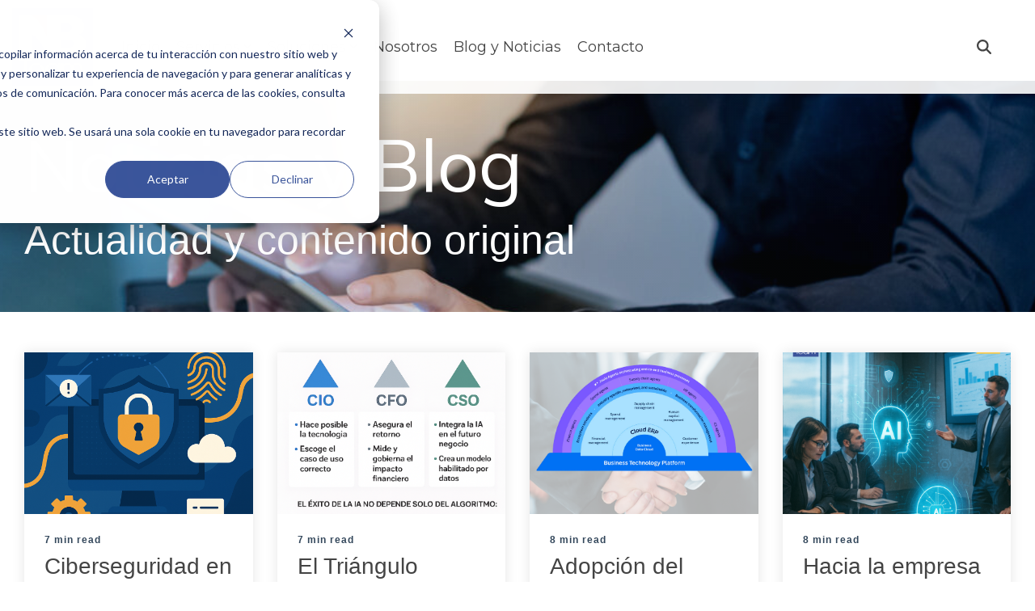

--- FILE ---
content_type: text/html; charset=UTF-8
request_url: https://www.nbteamconsulting.com/es/news/tag/hrbestpractice
body_size: 33879
content:
<!doctype html><html lang="es"><head>
    <meta charset="utf-8">
    <title>News NBTeam Consulting - SAP Consulting | #hrbestpractice</title>
    
    <meta name="description" content="#hrbestpractice | ">
    
    
    
    
    <meta name="viewport" content="width=device-width, initial-scale=1">

    <script src="/hs/hsstatic/jquery-libs/static-1.4/jquery/jquery-1.11.2.js"></script>
<script>hsjQuery = window['jQuery'];</script>
    <meta property="og:description" content="#hrbestpractice | ">
    <meta property="og:title" content="News NBTeam Consulting - SAP Consulting | #hrbestpractice">
    <meta name="twitter:description" content="#hrbestpractice | ">
    <meta name="twitter:title" content="News NBTeam Consulting - SAP Consulting | #hrbestpractice">

    

    
    <style>
a.cta_button{-moz-box-sizing:content-box !important;-webkit-box-sizing:content-box !important;box-sizing:content-box !important;vertical-align:middle}.hs-breadcrumb-menu{list-style-type:none;margin:0px 0px 0px 0px;padding:0px 0px 0px 0px}.hs-breadcrumb-menu-item{float:left;padding:10px 0px 10px 10px}.hs-breadcrumb-menu-divider:before{content:'›';padding-left:10px}.hs-featured-image-link{border:0}.hs-featured-image{float:right;margin:0 0 20px 20px;max-width:50%}@media (max-width: 568px){.hs-featured-image{float:none;margin:0;width:100%;max-width:100%}}.hs-screen-reader-text{clip:rect(1px, 1px, 1px, 1px);height:1px;overflow:hidden;position:absolute !important;width:1px}
</style>

<link rel="stylesheet" href="https://www.nbteamconsulting.com/hubfs/hub_generated/template_assets/1/70839328395/1757365315945/template_main-head.min.css">
<link class="hs-async-css" rel="preload" href="https://www.nbteamconsulting.com/hubfs/hub_generated/template_assets/1/70841730055/1757365303178/template_main-foot.min.css" as="style" onload="this.onload=null;this.rel='stylesheet'">
<noscript><link rel="stylesheet" href="https://www.nbteamconsulting.com/hubfs/hub_generated/template_assets/1/70841730055/1757365303178/template_main-foot.min.css"></noscript>

<style>
  
 .hhs-top-bar .hs-menu-wrapper.hs-menu-flow-horizontal>ul li a {
	max-width: none !important;
	vertical-align: bottom;
  padding: 5px 0;
  position: relative;
}

.hhs-top-bar .mega-menu .hs-menu-wrapper > ul > li > ul:before {
	content: '';  
}

.hhs-top-bar .hs-menu-wrapper.hs-menu-flow-horizontal>ul li.hs-item-has-children>a {
  display:flex;
  align-items:center;
}

.hs-menu-wrapper.hs-menu-flow-horizontal>ul li.hs-item-has-children>a svg {
  margin-left:4px !important;
  width: 10px;
}

.hhs-top-bar .hs-menu-wrapper.hs-menu-flow-horizontal>ul li.hs-menu-depth-1 {
 position: relative; 
}

.hhs-top-bar .hs-menu-wrapper.hs-menu-flow-horizontal>ul li.hs-menu-depth-1:hover:after {
 width: 100%;
}

.hhs-top-bar .hs-menu-wrapper.hs-menu-flow-horizontal>ul li.hs-menu-depth-1.active:after,
.hhs-top-bar .hs-menu-wrapper.hs-menu-flow-horizontal>ul li.hs-menu-depth-1.active-branch:after,
.hhs-top-bar .hs-menu-wrapper.hs-menu-flow-horizontal>ul li.hs-menu-depth-1:after {
    content: '';
    position: absolute;
    left: 0px;
    bottom: 4px;
    width: 0;
    height: 2px;
    transition: width 220ms ease-in;
}
.hhs-top-bar .hs-menu-wrapper.hs-menu-flow-horizontal>ul li.hs-menu-depth-1.active:after,
.hhs-top-bar .hs-menu-wrapper.hs-menu-flow-horizontal>ul li.hs-menu-depth-1.active-branch:after{
 width: 100%;
}

.hhs-top-bar .hs-menu-wrapper.hs-menu-flow-horizontal .mega-menu ul li.hs-menu-depth-1:after {
 height: 0; 
}



.hhs-menu-toggle {
	padding-left: 1em;
	display: flex;
	z-index: 1001;
}

.hhs-side-menu .hhs-menu-toggle {
  text-align: right;
  float: right;
  margin-right: 15px;
}

.hhs-side-menu.is-open .hhs-menu-toggle {
  display: block;
}

.hhs-side-menu .hhs-menu-toggle button {
  position: relative;
}

.hamburger-icon {
	width: 1.6em;
	height: 1em;
	position: relative;
	display: block;
	margin: auto;
}
.hamburger-icon .line {
	display: block;
	background: #666;
	width: 1.6em;
	height: 3px;
	position: absolute;
	left: 0;
	border-radius: 0.025em;
	transition: all 0.4s;
	border-radius: 1em;
}
.hamburger-icon .line.line-1 {
	top: 0;
}
.hamburger-icon .line.line-2 {
	top: 50%;
}
.hamburger-icon .line.line-3 {
	top: 100%;
}


.hamburger-icon.active .line-1 {
	transform: translateY(0.75em) translateX(0) rotate(45deg);
}
.hamburger-icon.active .line-2 {
	opacity: 0;
}
.hamburger-icon.active .line-3 {
	transform: translateY(-0.25em) translateX(0) rotate(-45deg);
}

.hhs-side-menu__mobile-controls {
	padding-right: 1em;
  margin-bottom: 0em;
  float: left;
}

.hhs-nav-grid {
	display: flex;
	align-items: center;
}

.hhs-nav-grid__extras {
	display: flex;
}



.hs-search-field {
	position: relative;
	width: 1px;
  z-index: 1000000;
}

.hs-search-field__bar {
	left: 0;
	max-width: 0;
	overflow: hidden;
	transition: all 0.125s ease-in-out;
  height: 100%;
}

.hs-search-field__bar form {
 height: 100%; 
}

.hs-search-field.is-open .hs-search-field__bar {
	width: 40vw;
	max-width: 40vw;
	left: -40vw;
  position: absolute;
}

.hhs-top-bar .hs-search-field__bar .hs-search-field__input {
	border: 0;
	border: 1px solid #ccc;
	position: relative;
	z-index: 1000;
  -webkit-border-radius: 3px 3px 3px 3px;
  border-radius: 3px 3px 3px 3px;
  padding: 5px 8px !important;
  height: 100%;
}

.top-bar-search {
	border: 0;
	background: none;
	padding: 4px;
	display: inline-block;
	margin-top: 0px;
	cursor: pointer;
  margin-right: 5px;
  display: flex;
  align-items: center;
}

  .top-bar-search svg {
   height: 18px;
    width: 18px;
  }
  
.hhs-side-menu .top-bar-search {
  position: absolute;
  top: 2px;
  right: 52px;
}

.hhs-side-menu__controls .hhs-lang-switch .globe_class:before,
.hhs-side-menu .fas {
 font-size: 20px; 
}

.hhs-menu-button {
	border: 0;
	background: none;
	display: inline-block;
	cursor: pointer;
}

@media (max-width: 575px) {
  .hhs-menu-button {
    vertical-align: super;
  }
}

.sc-site-header__menu .hs-menu-children-wrapper {
	padding: 0.33em 0 !important;
}

.sc-site-header__menu .hs-menu-item.hs-menu-depth-2 {
	width: 100%;
}

.hhs-top-bar .hs-menu-wrapper.hs-menu-flow-horizontal>ul li.hs-item-has-children ul.hs-menu-children-wrapper li a {
 padding: 10px 0px; 
}

.hhs-lang-switch .lang_list_class li a {
 padding: 10px; 
}


.hs-menu-wrapper.hs-menu-flow-horizontal>ul li.hs-item-has-children ul.hs-menu-children-wrapper {
 visibility: hidden;
  opacity: 0;
}



.hhs-side-menu .hhs-lang-switch .globe_class:before {
	color: #000; 
}

.hhs-side-menu {
	position: fixed;
	max-height: 100vh; 
	top: 0;
	bottom: 0;
	background-color: #fff;
	padding-top: 1em;
	z-index: 100001;
	overflow-y: auto;
	right: -100%;
	transition: all 0.5s ease-in-out;
}

.page-editor .hhs-side-menu {
	height: 0px; 
}

.hhs-side-menu.is-open {
	right: 0;
}

.body-wrapper.nav-is-open  {
	overflow-y: hidden;
}

.body-wrapper::after {
	content: '';
	position: absolute;
	top: 0;
	right: 0;
	bottom: 0;
	left: 100%;
	opacity: 0;
	pointer-events: none;
	z-index: 1000;
	transition: all 0.33s ease-in-out;
}

.body-wrapper.nav-is-open::after {
	left: 0;
	opacity: 1;
}

.hhs-side-menu__ctas {
	padding: 1.88em 2em 0em;
}

.hhs-side-menu__form {
	padding: 0em 2em 0em;
}
.hhs-side-menu__text {
	padding: 0em 2em 0em;
}

.hhs-side-menu__text.text-above {
 padding-top: 2em; 
}

.hhs-side-menu__ctas .hhs-header-cta {
	float: left;
	margin: 0 1em 0 0;
}
.hhs-side-menu__ctas .hhs-header-cta a {
 margin-bottom: 15px; 
}

.hs-menu-flow-vertical .hhs-nav-links {
	display: block;
}

.hs-menu-wrapper.hs-menu-flow-vertical>ul li a {
	padding: 0.2em 0 !important;
	max-width: 100%;
	width: 100%;
  overflow: visible;
}

.hhs-side-menu__mobile {
	padding: 1em 2.25em 0 2em;
}

.hhs-side-menu__mobile .sc-site-header__menu {
	padding-bottom: 1em;
	border-bottom: 1px solid rgba(125,125,125, 0.42);
}

.hhs-nav-links {
	margin: 0 !important;
  vertical-align: bottom;
}

.hs-menu-wrapper.hs-menu-flow-vertical>ul li.hs-item-has-children ul.hs-menu-children-wrapper {
	font-size: 0.88em;
	display: block;
	visibility: visible;
	opacity: 1;
	position: static;
	background: none;
	padding-left: 1.33em !important;
	padding-top: 0 !important;
}

.hhs-side-menu .hs-menu-flow-vertical>ul li.hs-item-has-children ul.hs-menu-children-wrapper {
	max-height: 0;
	overflow: hidden;
  opacity: 0;
	transition: none;
  -webkit-transition: none;
  background-color: transparent !important;
}

.hhs-side-menu .hs-menu-flow-vertical>ul li.hs-item-has-children ul.hs-menu-children-wrapper.is-open {
	max-height: 100%;
  opacity: 1;
	transition: none ;
  -webkit-transition: none;
  margin-top: 15px;
}

.fa-caret-right::after {
	content: '\f0da';
}

.hhs-sidebar-nav-toggle {
  display: inline-block;
	border: 0;
	background: none;
	font-size: 1rem;
	padding: 0.25rem 0.66rem 0.25rem;
	line-height: 1;
  width: 48px;
  height: 48px;
  position: absolute;
  right: 0;
  top: -10px;
	-webkit-transition: all 300ms ease-in-out;
	-moz-transition: all 300ms ease-in-out;
	-ms-transition: all 300ms ease-in-out;
	-o-transition: all 300ms ease-in-out;
	transition: all 300ms ease-in-out;
}

.hhs-sidebar-nav-toggle.is-open > * {
	transform: rotate(45deg);
	-webkit-transition: all 300ms ease-in-out;
	-moz-transition: all 300ms ease-in-out;
	-ms-transition: all 300ms ease-in-out;
	-o-transition: all 300ms ease-in-out;
	transition: all 300ms ease-in-out;
}

.hhs-side-menu__extras {
	padding: 0.66em 2em;
}
.hhs-side-menu__extras .hs-menu-item {
	width: 100%;
}

.hhs-side-menu__extras .hs-menu-wrapper.hs-menu-flow-horizontal>ul li a {
	width: 100%;
	padding: 0.25em 0;
  overflow: visible;
}

.hhs-top-bar .hs-menu-wrapper.hs-menu-flow-horizontal>ul li.hs-item-has-children ul.hs-menu-children-wrapper {
  max-width: 250px;
  width: max-content;
  line-height: 1;
  -webkit-box-shadow: 0 0 4px 4px rgba(0,0,0,0.05);
  box-shadow: 0 0 4px 4px rgba(0,0,0,0.05);
}

.hs-menu-wrapper.hs-menu-flow-horizontal .mega-menu ul li.hs-item-has-children ul.hs-menu-children-wrapper {
  -webkit-box-shadow: 0 0 0px 0px rgba(0,0,0,0.0);
  box-shadow: 0 0 0px 0px rgba(0,0,0,0.0);
}

.hhs-top-bar .hs-menu-wrapper.hs-menu-flow-horizontal>ul li.hs-item-has-children ul.hs-menu-children-wrapper li a {
  line-height: 1;
  width: auto !important;
  padding: 10px 20px 10px 10px;
}

.hhs-side-menu__extras .hs-menu-wrapper.hs-menu-flow-horizontal>ul li.hs-item-has-children ul.hs-menu-children-wrapper {
  visibility: visible;
  opacity: 1;
  position: static;
}
.hhs-side-menu__extras .hs-menu-wrapper.hs-menu-flow-horizontal>ul li.hs-item-has-children ul.hs-menu-children-wrapper a {
 text-indent: 10px; 
}
.hhs-side-menu__extras .hs-menu-wrapper.hs-menu-flow-horizontal>ul li.hs-item-has-children ul.hs-menu-children-wrapper li li a {
 text-indent: 20px; 
}
  

body.user-is-tabbing .hs-menu-item.hs-menu-depth-1:focus-within > .hs-menu-children-wrapper {
  opacity: 1;
  visibility: visible;
}


body.user-is-tabbing .hs-menu-item.hs-menu-depth-2:focus-within > .hs-menu-children-wrapper {
  opacity: 1;
  visibility: visible;
}


body.user-is-tabbing .hs-menu-item.hs-menu-depth-3:focus-within > .hs-menu-children-wrapper {
  opacity: 1;
  visibility: visible;
}

.hhs-side-menu .hs-menu-wrapper.hs-menu-flow-horizontal>ul li.hs-item-has-children>a:after {
  content: '' !important;
}

@media (min-width: 510px) {
	.hhs-side-menu__mobile-controls {
		display: none;
	}
}


@media (max-width: 509px) {
	.hhs-nav-grid__extras .top-bar-search,
	.hhs-nav-grid__extras .hhs-lang-switch {
		display: none;
	}
}

.hhs-side-menu .sc-site-header__menu.hs-menu-flow-vertical {
	overflow: initial;
	height: auto;
}

.hhs-side-menu span {
	display: inline;
}

.hhs-side-menu__controls {
	position: relative; 
  width: 100%;
  z-index: 100000;
  margin: 0em 0 0 auto;
}


.hhs-side-menu__controls .hs-search-field .hs-search-field__bar {
 width: 0px;
  display: none;
}

.hhs-side-menu__controls .hs-search-field.is-open .hs-search-field__bar {
	width: 14.5em;
	max-width: 14.5em;
  top: -3px;
	left: 2em;
  display: block;
  position: absolute;
  height: 100px;
}

.hhs-side-menu__controls .hs-search-field {
	z-index: 1000; 
}

.hhs-side-menu__controls .hs-search-field input {
	padding: 8px;
  font-size: 16px;
  border: 1px solid #dddddd;
  -webkit-border-radius: 3px;
  border-radius: 3px;
  outline: none;
  box-shadow: none;
}

.hhs-side-menu .hs-menu-wrapper.hs-menu-flow-vertical li a {
  white-space: inherit;
}

.hhs-side-menu__footer {
	padding: 2em;
	text-align: right;
}

.hhs-side-menu__footer i {
	font-size: 18px;
	padding: 5px;
}
.hhs-side-menu__footer i span {
	display: none;
}


.hhs-side-menu__footer svg {
	width: 28px;
  height: 28px;
	padding: 5px;
}


.hhs-side-menu {
	display: flex;
	flex-direction: column;
}



.hhs-top-bar div.hs_cos_wrapper_type_cta {
	display: inline; 
}



.mega-menu {
	left: 0; 
	position: fixed;
	width: 100%;
	padding:15px;
	z-index: 10000;
	box-shadow: 0 4px 5px 0 rgba(0,0,0,0.1);
}

.mega-menu {
	opacity: 0; 
	pointer-events: none; 
	transition: opacity .2s ease-in-out,
				max-height .8s ease-in-out,
				padding .2s ease-in-out;
  transition-delay: 300ms;
	max-height: 0;
	padding: 0;
  cursor: default;
  box-sizing: border-box;
  background-clip: padding-box;
}
.mega-menu.active {
	opacity: 1;
	visibility: visible; 
	pointer-events: inherit;
	max-height: 10000px;
	padding: 50px 0; 
}

.mega-menu::before {
	content: '';
	width: 100%;
	display: block;
	background: transparent;
	position: absolute;
  pointer-events: auto;
}

.mega-menu.mega-scrolled {
	top: 55px; 
}


.side-bar-nav {
	height:680px;
	overflow-y: scroll;
}

.side-bar-nav .hs-menu-wrapper.hs-menu-flow-vertical.flyouts>ul li.hs-item-has-children ul.hs-menu-children-wrapper,
.mega-menu .hs-menu-wrapper.hs-menu-flow-vertical.flyouts>ul li.hs-item-has-children ul.hs-menu-children-wrapper {
	left: auto;
	top: auto;
	visibility: visible;
	opacity: 1;
	position: static; 
}

.mega-menu .hs-menu-wrapper.hs-menu-flow-vertical > ul {
	margin-bottom: 0px; 
}

.mega-menu .hs-menu-wrapper.hs-menu-flow-vertical>ul li a,
.mega-menu .widget-type-post_listing ul li a{
	padding: 2px 0px !important;
	width: auto !important;
	white-space: normal;
	text-indent: inherit;
}

.mega-menu .key-menu .hs-menu-wrapper.hs-menu-flow-vertical>ul li:first-child a {
	padding: 0px 0px !important;
	width: auto !important;
}


.mega-menu .hs-menu-wrapper.hs-menu-flow-vertical > ul li.hs-menu-depth-2 > a {
	font-size: .9em;
	padding-left: 5px;
}

.hhs-top-bar .mega-menu .hs-menu-wrapper.hs-menu-flow-horizontal>ul li{
 margin-top: 5px;
 margin-bottom: 5px;
}

.custom-menu-primary .mega-menu .hs-menu-wrapper>ul,
.custom-menu-primary .mega-menu .hs-menu-wrapper>ul ul,
.custom-menu-primary .mega-menu .widget-type-post_listing ul,
.custom-menu-primary .mega-menu .widget-type-post_listing ul ul{
	-webkit-box-shadow: none;
	box-shadow: none;
	background: transparent !important;
}

.custom-menu-primary .hs-menu-wrapper > ul ul,
.custom-menu-primary .mega-menu .key-menu .hs-menu-wrapper>ul,
.custom-menu-primary .mega-menu .key-menu .hs-menu-wrapper>ul ul {
	padding: 0px; 
}

.custom-menu-primary .mega-menu .hs-menu-wrapper>ul ul {
	min-width: 170px !important;
}

.custom-menu-primary .hs-menu-wrapper .mega-menu > ul > li,
.custom-menu-primary .mega-menu .hs-menu-wrapper>ul>li,
.hhs-header-menu .hs-menu-wrapper.hs-menu-flow-horizontal .mega-menu .hs-menu-flow-vertical ul li a,
.hhs-header-menu .hs-menu-wrapper.hs-menu-flow-horizontal .mega-menu .widget-type-post_listing ul li a{
	text-transform: none !important;
	font-weight: normal !important;
	display: block;
	clear: both;
}

.hhs-top-bar .mega-nav-con .hs-menu-wrapper.hs-menu-flow-horizontal>ul li a {
	padding-bottom: 5px;
}

.hhs-header-menu .hs-menu-wrapper.hs-menu-flow-horizontal .mega-menu .key-menu.hs-menu-flow-vertical ul li:first-child a {
	line-height: 1em; 
}

.custom-menu-primary .mega-menu .hs-menu-wrapper > ul > li, 
.custom-menu-primary .hs-menu-wrapper .mega-menu > ul > li {
	margin-left: 0px !important;
}

.custom-menu-primary .mega-menu .hs-menu-wrapper>ul ul {
	padding: 0px 0  10px 10px !important; 
}

.hhs-header-menu .hs-menu-wrapper.hs-menu-flow-horizontal .mega-menu>ul li a {
	font-weight: normal !important; 
}

.custom-menu-primary .hs-menu-wrapper .mega-menu ul>li>ul:before,
.hs-menu-wrapper.hs-menu-flow-horizontal .mega-menu ul li.hs-item-has-children>a:after {
	display: none !important; 
}

.custom-menu-primary .mega-menu .hs-menu-wrapper > ul li a:hover {
	background-color: transparent !important; 
}

.custom-menu-primary .mega-menu .hs-menu-wrapper > ul {
	float: none !important; 
}

.hs-menu-wrapper.hs-menu-flow-horizontal .mega-menu ul li.hs-item-has-children ul.hs-menu-children-wrapper {
	display: block;
	opacity: 1;
	visibility: visible;
	position: static;
}


.mega-text-con {
	white-space: normal; 
}
.mega-text-con ul {
	padding-left: 20px !important; 
}
.mega-text-con li {
	list-style-type: disc; 
	width: 100%;
}

.custom-menu-primary .hs-menu-wrapper > ul .mega-menu ul {
	background: transparent !important; 
	box-shadow: none !important;
	-webkit-box-shadow: none !important;
}
  


@media (max-width: 922px){
	.mega-menu.active {
		display: none !important;
		opacity: 0;
	}
	.hhs-header-menu .hs-menu-wrapper.hs-menu-flow-horizontal>ul li a span {
		padding: 0px !important; 
	}
	.header-container-wrapper .container-fluid .mega-menu {display: none !important;}
	.header-container-wrapper .container-fluid .row-fluid .mega-menu,
	.custom-menu-primary .mega-menu {
		display: none;
		opacity: 0;
		visibility: hidden;
	}
}

.mega-nav-con .hs-menu-item {
	width: 100%;
}

.mega-nav-con .hs-menu-wrapper.hs-menu-flow-horizontal>ul li.hs-item-has-children ul.hs-menu-children-wrapper {
	display: block;
	width: 100%;
	visibility: visible;
	opacity: 1;
	position: static;
	background: none;
	padding-left: 0.33em !important;
}

.mega-nav-con .hs-menu-wrapper.hs-menu-flow-horizontal>ul li a {
	padding: 0.33em 0;
}

[class^=mega-drop].loaded::before {
 display: block;
   width: 20px;
  height: 20px;
  position: absolute;
  right: -20px;
  top: 0;
}

.hs-menu-wrapper.hs-menu-flow-horizontal>ul li.hs-item-has-children>a .mega-menu svg {
 width: auto !important; 
}



.hhs-nav {
	padding-right: 0 !important;
	padding-left: 0 !important;
}


.hhs-alt-nav .hhs-header-logo .logo-sticky,
.hhs-header-logo .logo-standard {
	display: block;
}

.hhs-alt-nav .hhs-header-logo .logo-standard,
.hhs-header-logo .logo-sticky {
	display: none;
}
.sticky-menu .hhs-header-logo .logo-standard {
	display: none;
}
.sticky-menu .hhs-header-logo .logo-sticky {
	display: block;
}

.hhs-header-logo,
.hhs-nav-opt-items {
	display: table-cell;
	vertical-align: middle;
}

.hhs-header-logo {
	position: relative;
	z-index: 10;
}

.hhs-header-menu {
	float: right !important;
}



 
 .hhs-lang-switch {
   float: right;
 }

.hhs-lang-switch span {
  display: flex;
  height: 100%;
}
 
 .hhs-lang-switch .lang_switcher_class {
   padding: 7px 10px;
   display: flex;
   align-items:center;
 }
 
 .hhs-lang-switch .globe_class {
   background-image: none !important;
   -webkit-font-smoothing: antialiased;
   display: inline-block;
   font-style: normal;
   font-variant: normal;
   text-rendering: auto;
   line-height: 1;
   font-weight: 900;
 }


.hhs-side-menu__controls .hhs-lang-switch {
	position: absolute;
	top: 5px;
	right: 100px;
}

.hhs-side-menu__controls .hhs-lang-switch .lang_switcher_class {
	padding: 0px;
	margin-top: 0;
}

 
 .hhs-lang-switch .lang_list_class {
   text-align: left;
   border: none;
   top: 35px;
   left: -10px;
   padding-top: 0px !important;
   -webkit-box-shadow: 0 0 5px 0px rgba(0,0,0,0.1);
   box-shadow: 0 0 5px 0px rgba(0,0,0,0.1);
   min-width: 100px;
   width: max-content;
 }

.hhs-side-menu .hhs-lang-switch .lang_list_class {
   top: 30px;
  z-index: 1000;
}
 
 .hhs-lang-switch .lang_list_class:before {
    border: none;
   width: 100% !important;
   height: 15px !important;
   background-color: transparent;
   margin-left: auto;
   left: auto;
 }
 .hhs-lang-switch .lang_list_class:after {
   border: 5px solid transparent;
   left: 85px;
   top: -10px;
 }
 .hhs-side-menu .hhs-lang-switch .lang_list_class:after {
   left: 76px;
 }



 .hhs-lang-switch .lang_list_class li:first-child,
 .hhs-lang-switch .lang_list_class li{
   border: none !important; 
 }
 .hhs-lang-switch .lang_list_class li:first-child {
   padding-top: 10px; 
 }
 
 .hhs-lang-switch .lang_list_class li:last-child {
   padding-bottom: 10px; 
 }
 
 .hhs-lang-switch .lang_list_class li {
   padding: 0px; 
   margin-bottom: 0px;
 }
 

.hhs-lang-switch .lang_list_class li a {
  display: block;
}

.hhs-lang-switch,
.hhs-header-search,
.hhs-header-cta {
	float: right;
	margin-left: 15px;
	z-index: 1000;
	position: relative;
  display: flex;
}
  
.hhs-head-cta-1 {
  margin-right: 15px;
}

.hhs-lang-switch a,
.hhs-header-search a{
	padding: 10px 5px;
	display: block;
}

.hhs-header-search a i {
	vertical-align: bottom;
}

.hhs-lang-switch .globe_class svg {
	vertical-align: middle;
}


.hhs-header-mod .hs-menu-wrapper.hs-menu-flow-horizontal > ul li.hs-item-has-children ul.hs-menu-children-wrapper li {
	width: 100%;
	display: block;
	clear: both;
}

.hhs-header-hat {
	position: relative;
	z-index: 1000;
}


.hhs-header-hat .col-12 {
	padding-left: 0px;
	padding-right: 0px;
}

.hhs-header-hat .col-12 * {
 margin-bottom: 0px; 
}

.hhs-hat-menu .hs-menu-wrapper.hs-menu-flow-horizontal>ul {
	float: right;
}
.hhs-header-menu .hs-menu-wrapper.hs-menu-flow-horizontal>ul li a span {
	padding: 10px 0;
}



.hhs-header-menu .hs-menu-wrapper.hs-menu-flow-horizontal>ul li .mega-menu a {
	color: #555555 !important;
	padding: 5px;
	text-transform: none;
}

.hhs-top-bar .hs-menu-wrapper.hs-menu-flow-horizontal>ul li .mega-menu a {
  white-space: normal !important;
}

.hs-menu-wrapper.hs-menu-flow-horizontal .mega-menu ul li.hs-item-has-children ul.hs-menu-children-wrapper {
	display: block;
	opacity: 1;
	visibility: visible;
	position: static;
}

.mega-text-con {
	white-space: normal; 
}
.mega-text-con ul {
	padding-left: 20px !important; 
}
.mega-text-con li {
	list-style-type: disc; 
	width: 100%;
}

.custom-menu-primary .hs-menu-wrapper > ul .mega-menu ul {
	background: transparent !important; 
	box-shadow: none !important;
	-webkit-box-shadow: none !important;
}



.hhs-hat-menu .hs-menu-wrapper.hs-menu-flow-horizontal>ul {
	margin-right: 0px;
}

.hhs-hat-menu .hs-menu-wrapper.hs-menu-flow-horizontal>ul li a {
	max-width: none;
	overflow: visible;
}




.custom-menu-primary .hs-menu-wrapper {
	overflow: visible !important;
}

.custom-menu-primary .hs-menu-wrapper > ul{
	float: right;
}

.custom-menu-primary .hs-menu-wrapper > ul > li{
	font-weight: normal;
	margin-left: 0px !important;
	margin-bottom: 0px;
}

.custom-menu-primary .hs-menu-wrapper > ul > li > a{
	padding: 10px 15px;
	position: relative;
	display: block;
}

.custom-menu-primary a:hover {
	color: #000000;
}


.hs-menu-children-wrapper .hs-menu-item.active,
.custom-menu-primary .hs-menu-wrapper .hs-menu-children-wrapper li.active a:hover,
.sticky-menu .hs-menu-item.active,
.sticky-menu .custom-menu-primary .hs-menu-wrapper > ul li.active a:hover{
	background-color: transparent !important;
	cursor: default !important;
}
  

.sticky-menu {
	visibility: hidden;
	-webkit-transform: translateY(-100%);
	-ms-transform: translateY(-100%);
	-o-transform: translateY(-100%);
	transform: translateY(-100%);
	-webkit-transition: all .3s ease;
	-o-transition: all .3s ease;
	transition: all .3s ease;
	opacity: 0;
	-webkit-box-shadow: 0 2px 3px 1px rgba(0,0,0,.1);
	box-shadow: 0 2px 3px 1px rgba(0,0,0,.1);
}

.sticky-menu.active {
	z-index: 999;
	position: fixed;
	top: 0;
	left: 0;
	right: 0;
	visibility: visible;
	-webkit-transform: translateY(0);
	-ms-transform: translateY(0);
	-o-transform: translateY(0);
	transform: translateY(0);
	transition: all .3s ease;
	opacity: 1;
}


.sticky-menu .widget-type-logo img {
	height: 35px !important;
	width: auto !important;
	margin: 10px 0;
}

.hhs-header.sticky-menu.active {
	padding: 5px 0px !important;
}

.custom-menu-primary.js-enabled .hamburger {
	display: none;
}

@media (max-width: 922px){
	.sticky-menu.active {
		position: static !important;
	}
	.sticky-menu .widget-type-cta {
		display: none;
	}
	.sticky-menu .widget-type-logo img {
		margin: 0;
	}
	.sticky-menu .page-center {
		padding: 0 10px !important;
	}
	.hhs-nav {
		position: relative;
	}
	.hhs-nav-opt-items {
		padding-right: 40px;
	}
	.custom-menu-primary.js-enabled {
		float: none;
		position: absolute;
		top: 0px;
		left: 0px;
	}
	.custom-menu-primary .hs-menu-wrapper,
	.custom-menu-primary.js-enabled .hs-menu-wrapper,
	.custom-menu-primary.js-enabled .hs-menu-children-wrapper{
		display: none;
	}
	.custom-menu-primary.js-enabled .hamburger {
		display: inline-block;
	}
	.hhs-header-menu .hs-menu-wrapper.hs-menu-flow-horizontal>ul li a {
		padding: 0px 15px;
	}
	.hhs-header-logo {
		position: relative;
		z-index: 1000;
	}
	.custom-menu-primary.js-enabled .hs-menu-wrapper > ul > li{
		margin-left: 0px !important;
	}
	.hamburger {
		padding-top: 10px; 
	}
}

@media (max-width: 575px){
	nav {
		transition: height 0.5s ease-in-out;
	}
	.hhs-header-mod .hhs-nav {
		padding-top: 25px; 
	}
	.custom-menu-primary.js-enabled {
		top: 20px; 
	}
	.hhs-hat-menu {
		position: relative;
	}
	.hhs-hat-menu .hs-menu-wrapper.hs-menu-flow-horizontal>ul li a {
		text-align: center !important;
		padding: 0 !important;
	}
	.hhs-hat-menu .hs-menu-wrapper.hs-menu-flow-horizontal ul li li a {
		padding: 2px 10px !important;
	}
	.hhs-hat-menu .hhs-header-search a {
		padding: 5px 0px 5px 10px;
	}

	.hhs-hat-menu .hs-menu-wrapper.hs-menu-flow-horizontal>ul,
	.hhs-hat-menu > ul {
		width: 100% !important;
		margin: 0px auto !important;
		float: none !important;
    text-align: center;
	}
  
  .hhs-hat-menu .hs-menu-wrapper.hs-menu-flow-horizontal>ul li.hs-menu-depth-1 {
   display: inline-block;
    text-align: center;
    padding: 0 5px;
  }
  .hhs-hat-menu .hs-menu-children-wrapper:before {
   text-align: left; 
  }
}


  
  
  
  .hhs-top-bar {
    background-color: rgba(255, 255, 255, 1);
    padding: 10px 0;
    
      position: absolute;
      left: 0;
      right: 0;
      z-index: 999;
    
  }
  .hhs-top-bar.sticky-menu.active {
    padding: 5px 0; 
  }
  
  @media (min-width: 992px) {
    
  }
  
  
  
  .hhs-top-bar.hhs-alt-nav .logo-sticky,
  .logo-standard  {
    max-width: 100px;
    float: left;
  }
  
  .hhs-top-bar.hhs-alt-nav.sticky-menu.active .logo-sticky,
  .logo-sticky  {
    max-width: 100px;
    float: left;
  }
  
  .hhs-header-logo {
    padding-top:  0px;
  }
  
  
  .hhs-nav-grid__menu {
    
      margin-right: auto;
      margin-left: 25px;
    
  }
  
  .hhs-top-bar .hs-menu-wrapper.hs-menu-flow-horizontal>ul li a,
  .hs-menu-wrapper.hs-menu-flow-horizontal ul.hhs-nav-links .hs-menu-item a {
    color: rgba(255, 255, 255, 1.0);
  }
  
  
  .hhs-top-bar .hs-menu-wrapper.hs-menu-flow-horizontal>ul li {
    margin: 15px 10px;
  }
  
  .hhs-top-bar .hs-menu-wrapper.hs-menu-flow-horizontal>ul li a:hover,
  .hs-menu-wrapper.hs-menu-flow-horizontal ul.hhs-nav-links .hs-menu-item a:hover,
  .hhs-top-bar .hs-menu-wrapper.hs-menu-flow-horizontal>ul li a:hover{
    color: rgba(102, 102, 102, 1.0);
  } 
  
  .hhs-top-bar .hs-menu-wrapper.hs-menu-flow-horizontal>ul li a svg,
  .hhs-header-search a svg,
  .hhs-lang-switch svg,
  .top-bar-search svg{
    fill: rgba(255, 255, 255, 1);
  }
  .hhs-top-bar .hs-menu-wrapper.hs-menu-flow-horizontal>ul li a:hover svg {
   fill: rgba(102, 102, 102, 1.0); 
  }
  
  .hhs-top-bar .hs-menu-wrapper.hs-menu-flow-horizontal>ul li a svg {
    -webkit-transition: fill 400ms ease-in-out;
    -moz-transition: fill 400ms ease-in-out;
    -ms-transition: fill 400ms ease-in-out;
    -o-transition: fill 400ms ease-in-out;
    transition: fill 400ms ease-in-out;
  }
  .hhs-top-bar .hs-menu-wrapper.hs-menu-flow-horizontal>ul li li a svg {
    -moz-transform: rotate(-90deg);
    -webkit-transform: rotate(-90deg);
    -o-transform: rotate(-90deg);
    -ms-transform: rotate(-90deg);
    transform: rotate(-90deg);
    vertical-align: sub;
  }
  
  .hhs-top-bar .hs-menu-wrapper.hs-menu-flow-horizontal>ul li.hs-menu-depth-1.active:after,
  .hhs-top-bar .hs-menu-wrapper.hs-menu-flow-horizontal>ul li.hs-menu-depth-1:after {
    background-color: rgba(242, 245, 248, 1.0);
  }
  
  
  
  .hhs-lang-switch .globe_class svg{
    fill: rgba(255, 255, 255, 1);
  }
  
  .lang_list_class li {
     background: rgba(255, 255, 255, 1) !important;
  }
  
  .hhs-lang-switch .lang_list_class:after {
   border-bottom-color: rgba(255, 255, 255, 1) !important;
  }
  
  
 
  .hhs-hat-menu .hs-menu-children-wrapper,
  .sc-site-header__menu .hs-menu-children-wrapper {
    background-color: rgba(255, 255, 255, 1) !important;
  }
  
  .sc-site-header__menu .mega-menu .hs-menu-children-wrapper {
    background-color: transparent !important;
  }
  
  .hhs-hat-menu .hs-menu-children-wrapper:before,
  .hs-menu-wrapper.hs-menu-flow-horizontal>ul li.hs-item-has-children ul.hs-menu-children-wrapper:before {
     color: rgba(255, 255, 255, 1) !important;
  }
  
  .hhs-hat-menu .hs-menu-children-wrapper li a,
  .hhs-lang-switch .lang_list_class li a,
  .custom-menu-primary .hs-menu-wrapper > ul li a, 
  .hs-menu-wrapper.hs-menu-flow-horizontal > ul li.hs-item-has-children ul.hs-menu-children-wrapper li a,
  .hhs-lang-switch .lang_list_class li a {
    color: #444444;
    font-size: 14px !important;
  }
  
  .hhs-hat-menu .hs-menu-children-wrapper li a:hover,
  .hhs-lang-switch .lang_list_class li a:hover,
  .hs-menu-wrapper.hs-menu-flow-horizontal ul.hhs-nav-links .hs-menu-item.hs-menu-depth-2 a:hover,
  .hhs-top-bar .hs-menu-wrapper.hs-menu-flow-horizontal>ul li.hs-item-has-children ul.hs-menu-children-wrapper li a:hover{
   background-color: rgba(0, 164, 189, 1) !important;
  }
  
  .hhs-hat-menu .hs-menu-children-wrapper li a:hover,
  .hhs-lang-switch .lang_list_class li a:hover,
  .custom-menu-primary .hs-menu-wrapper > ul li.hs-item-has-children ul.hs-menu-children-wrapper li a:hover,
  .hs-menu-wrapper.hs-menu-flow-horizontal ul.hhs-nav-links .hs-menu-item.hs-menu-depth-2 a:hover,
  .hhs-top-bar .hs-menu-wrapper.hs-menu-flow-horizontal>ul li.hs-item-has-children ul.hs-menu-children-wrapper li a:hover{
   color: #fff !important;
  }
  
  .hhs-top-bar.hhs-alt-nav .hs-menu-wrapper.hs-menu-flow-horizontal>ul li.hs-menu-item.hs-menu-depth-2 a:hover svg {
    fill: #fff !important;
  }
  
  .custom-menu-primary .hs-menu-wrapper > ul li.hs-item-has-children ul.hs-menu-children-wrapper li.active a:hover {
    color: #444444 !important;
  }
  
  .hhs-top-bar.hhs-alt-nav .hs-menu-wrapper.hs-menu-flow-horizontal ul.hhs-nav-links ul .hs-menu-item.sub-active > a,
  .hhs-top-bar .hs-menu-wrapper.hs-menu-flow-horizontal ul.hhs-nav-links ul .hs-menu-item.sub-active > a{
      background-color: rgba(242, 245, 248, 1) !important;
     color: #444444 !important;
    }
    
  
  
  .hhs-top-bar.hhs-alt-nav.sticky-menu,
  .hhs-top-bar.sticky-menu,
  .hhs-top-bar.hhs-alt-nav{
    background-color: rgba(255, 255, 255, 0.90);
  }
  .sticky-menu.active {
    background-color: rgba(255, 255, 255, 0.90);
  }
  
  .hhs-top-bar.sticky-menu .hs-menu-wrapper.hs-menu-flow-horizontal>ul li a,
  .hhs-top-bar.hhs-alt-nav .hs-menu-wrapper.hs-menu-flow-horizontal>ul li a,
  .hhs-top-bar.hhs-alt-nav .hs-menu-wrapper.hs-menu-flow-horizontal ul.hhs-nav-links .hs-menu-item a,
  .sticky-menu .hs-menu-wrapper.hs-menu-flow-horizontal ul.hhs-nav-links li a,
  .sticky-menu .hhs-lang-switch .globe_class:before{
    color: rgba(68, 68, 68, 1.0);
  }
  
  .hhs-top-bar.hhs-alt-nav .hhs-lang-switch .globe_class svg {
     fill: rgba(68, 68, 68, 1.0);
  }
  
  .hhs-top-bar.sticky-menu .hs-menu-wrapper.hs-menu-flow-horizontal>ul li a svg,
  .sticky-menu .hhs-nav-grid__extras svg,
  .hhs-top-bar.hhs-alt-nav .hhs-header-search a svg {
    fill: rgba(68, 68, 68, 1.0);
  }
  
  .hhs-top-bar.hhs-alt-nav .hs-menu-wrapper.hs-menu-flow-horizontal ul.hhs-nav-links ul .hs-menu-item a {
    color: #444444;
  }
  
  .hhs-top-bar.sticky-menu .hs-menu-wrapper.hs-menu-flow-horizontal>ul li a:hover,
  .hhs-top-bar.hhs-alt-nav .hs-menu-wrapper.hs-menu-flow-horizontal>ul li a:hover,
  .hhs-top-bar.hhs-alt-nav .hhs-top-bar .hs-menu-wrapper.hs-menu-flow-horizontal .hs-menu-depth-1:first-child:hover,
  .hhs-top-bar.hhs-alt-nav .fas:hover,
  .sticky-menu .hhs-top-bar .hs-menu-wrapper.hs-menu-flow-horizontal .hs-menu-depth-1:first-child:hover,
  .sticky-menu .hs-menu-wrapper.hs-menu-flow-horizontal ul.hhs-nav-links li a:hover,
  .sticky-menu .hhs-header-search a i:hover{
    color: rgba(0, 0, 0, 1.0) !important;
  }
  .hhs-top-bar.sticky-menu .hs-menu-wrapper.hs-menu-flow-horizontal>ul li a:hover svg,
  .hhs-top-bar.hhs-alt-nav .hs-menu-wrapper.hs-menu-flow-horizontal>ul li a:hover svg {
   fill: rgba(0, 0, 0, 1.0) !important; 
  }
  
  
  
  .hhs-top-bar.hhs-alt-nav .hs-menu-wrapper.hs-menu-flow-horizontal>ul li a svg, 
  .hhs-top-bar.hhs-alt-nav .hhs-header-search a svg, 
  .hhs-top-bar.hhs-alt-nav .top-bar-search svg {
    fill: rgba(68, 68, 68, 1) !important;
  }
  
  
  .hhs-top-bar.hhs-alt-nav .hs-menu-wrapper.hs-menu-flow-horizontal>ul li.hs-menu-depth-1.active:after,
  .hhs-top-bar.hhs-alt-nav .hs-menu-wrapper.hs-menu-flow-horizontal>ul li.hs-menu-depth-1:after,
  .sticky-menu.hhs-top-bar .hs-menu-wrapper.hs-menu-flow-horizontal>ul li.hs-menu-depth-1.active:after,
  .sticky-menu.hhs-top-bar .hs-menu-wrapper.hs-menu-flow-horizontal>ul li.hs-menu-depth-1:after {
    background-color: rgba(0, 164, 189, 1.0);
  }
 
  
  
  .hhs-header-cta .cta-secondary,
  .hhs-header-cta .cta-tertiary,
  .hhs-header-cta .cta-primary,
  .hhs-header-cta .cta-four,
  .hhs-header-cta .cta-five{
    padding: 15px 15px !important;
    font-size: 10px !important;
    -webkit-box-shadow: none;
    box-shadow: none;
  }
  
   
   
  
  .hhs-side-menu {
   width:  400px;
  }
  
  .hhs-side-menu {
   background-color:  rgba(255, 255, 255, 1.0);
  }
  
  .body-wrapper::after {
    background-color:  rgba(0, 0, 0, 0.6);
  }
  
  
  
  .hamburger-icon .line {
    background: rgba(255, 255, 255, 1.0);
  }
  
  .hhs-top-bar.hhs-alt-nav .hamburger-icon .line,
  .sticky-menu .hamburger-icon .line {
    background: rgba(68, 68, 68, 1.0);
  }
  
  .hamburger-icon.active .line {
    background: rgba(68, 68, 68, 1.0);
  }
  .hhs-side-menu .top-bar-search svg,
  .hhs-side-menu .hhs-lang-switch .globe_class svg {
    fill: rgba(68, 68, 68, 1.0);
  }
  .hhs-side-menu .top-bar-search {
    padding: 4px;
  }
  .hhs-side-menu .top-bar-search svg {
   height: 20px;
    width: 20px;
  }
  
  
  
  
  .hhs-side-menu .hhs-lang-switch .globe_class:before,
  .hhs-side-menu .fas{
    color: rgba(68, 68, 68, 1.0);
  }
  
  .hhs-top-bar .fas {
    fill: #fff;
  }
  
  .hhs-side-menu__footer a svg,
  .hhs-side-menu__footer a:visited svg {
    fill: #333333;
  }
  
  .hhs-side-menu__footer a:hover svg,
  .hhs-side-menu__footer a:focus svg {
    fill: #666666;
  }
  
  
  
  .hhs-side-menu .hhs-side-menu__mobile li a {
    font-size: 18px;
    font-weight: bold;
    color: rgba(102, 102, 102, 1.0);
  }
  
  .hhs-side-menu .hhs-side-menu__mobile li a:hover {
    color: rgba(0, 0, 0, 1.0);
  }
  
  .hhs-sidebar-nav-toggle svg {
    fill: rgba(153, 153, 153, 1.0);
  }
  
  
  
  .hhs-side-menu__extras .hs-menu-item a,
  .hhs-side-menu__extras .hs-menu-wrapper.hs-menu-flow-horizontal>ul li.hs-item-has-children ul.hs-menu-children-wrapper a {
    font-size: 14px;
    font-weight: nomral;
    color: rgba(102, 102, 102, 1);
  }
  
  .hhs-side-menu__extras .hs-menu-item a:hover,
  .hhs-side-menu__extras .hs-menu-wrapper.hs-menu-flow-horizontal>ul li.hs-item-has-children ul.hs-menu-children-wrapper a:hover {
    color: rgba(0, 164, 189, 1);
  }
  
  
  
  
    .hhs-side-menu__extras {flex: 1;}
  
  
  @media (max-width: 575px) {
    .hhs-side-menu {
     width: 100%; 
    }
  }
  
   
   
  
  
    
    @media screen and (min-width: 850px) {
      [class^=mega-drop].loaded {
        position: relative; 	
        display: inline-block; 	
        padding: 0 ; 	
        z-index: 10001
      }

      
      [class^=mega-drop].loaded:hover::after,
      [class^=mega-drop].loaded:focus-within::after{
        display: block; 
        position: absolute;
        top:0; 
        width: 100%; 
        height: 100px; 
        left: -36px;
        
      }
      [class^=mega-drop].loaded:hover::before,
      [class^=mega-drop].loaded:focus-within::before{
        display: block; 
        position: absolute;
        top: 0; 
        width: 100%; 
        height: 100px; 
        right: -36px;
        
      }
      
    } 
    .hs-menu-wrapper.hs-menu-flow-horizontal>ul li.hs-item-has-children>a.mega span {
      padding-right: 15px !important;
    }
    .hs-menu-wrapper.hs-menu-flow-horizontal>ul li.hs-item-has-children>a.mega svg {
      margin-left:-12px !important;
    }

  
    .mega-menu {
      background-color: rgba(255, 255, 255, 1);
      top: calc(75px - 30px);
      border-top: 30px solid rgba(255, 2, 1, 0.0);
    }
    .sticky-menu.active .mega-menu  {
      top: 70px;
    }
    .mega-menu span.hs_cos_wrapper_type_text {
      text-transform: none !important;
      font-weight: normal !important;
      white-space: normal !important; 
    }

    .hhs-top-bar .hs-menu-wrapper.hs-menu-flow-horizontal>ul li .mega-menu a,
    .hhs-alt-nav .hhs-top-bar .hs-menu-wrapper.hs-menu-flow-horizontal>ul li .mega-menu a,
    .hhs-top-bar .mega-menu .mega-nav-con ul li ul.hs-menu-children-wrapper li a,
    .hhs-alt-nav .hhs-top-bar .mega-menu .mega-nav-con ul li ul.hs-menu-children-wrapper li a{
      color: #444444 !important;
      font-size: 16px !important;
      font-weight: normal;
      text-transform: none;
      padding-top:10px !important;
      padding-bottom:10px !important;
    }
    .hhs-top-bar .mega-menu .mega-nav-con ul li ul.hs-menu-children-wrapper li a{
      font-size: 0.95em !important;
    }
    .hhs-top-bar .mega-menu .mega-nav-con .hs-menu-wrapper.hs-menu-flow-horizontal ul .hs-menu-item.hs-menu-depth-2 a:hover,
    .hhs-top-bar .hs-menu-wrapper.hs-menu-flow-horizontal>ul li .mega-menu a:hover,
    .hhs-alt-nav .hhs-top-bar .hs-menu-wrapper.hs-menu-flow-horizontal>ul li .mega-menu a:hover,
    .hhs-top-bar .mega-menu .mega-nav-con ul li ul.hs-menu-children-wrapper li a:hover,
    .hhs-alt-nav .hhs-top-bar .mega-menu .mega-nav-con ul li ul.hs-menu-children-wrapper li a:hover{
      color: #00a4bd !important;
      background-color: transparent !important;
    } 
    .mega-img-text-con {
      display: flex;
      flex-direction: column;
      margin-top: 30px;
    }
    .hhs-top-bar .hs-menu-wrapper.hs-menu-flow-horizontal>ul li .mega-menu a.mega-img-text-item {
        
          background: rgba(#null, 0.0);
        
        
        
          
        
      padding-right: 15px !important;
      padding-left: 15px !important;
      padding-bottom: 15px !important;
      padding-top: 15px !important;
      display: flex !important;
      flex-direction: row;
      flex-flow: row;
      gap: 10px;
      margin-top: px !important;
      margin-bottom: 15px !important;
      }
    .mega-img-text-item span {
      display: block;
      width: 100%;
    }
    .hhs-top-bar .hs-menu-wrapper.hs-menu-flow-horizontal>ul li .mega-menu a.mega-img-text-item:hover {
      background: rgba(#null, 0.0) !important;
    }

  
  
  
  
  
  
  
    .hhs-menu-toggle {
      display: none;  
    }
    @media (max-width: 960px) {
      .hhs-menu-toggle {
        display: block;  
      }
    }
    @media (max-width: 920px) {
      .hhs-menu-toggle {
        display: block;  
      }
    }
  
  
    
  
  .hhs-side-menu__ctas .hhs-side-cta-1,
  .hhs-side-menu__ctas .hhs-side-cta-2{
    display: none;
  }
  
  @media (max-width: 960px) {
      .hhs-extras-ctas,
      .hhs-extras-ctas .hhs-head-cta-1 {
        display: none;
      }
      .hhs-side-menu__ctas .hhs-side-cta-1 {
        display: inline-block;
        margin-right: 15px;
      }
    }
    @media (max-width: 920px) {
      .hhs-extras-ctas .hhs-head-cta-2 {
        display: none;
      }
      .hhs-side-menu__ctas .hhs-side-cta-2 {
        display: inline-block;
      }
    }
  
  
  
  
    @media (min-width: 850px) {
      .hhs-side-menu__mobile {
        display: none;
      }
    }

  @media (max-width: 850px) {
    .main-nav .sc-site-header__menu {
       display: none;
      }
    }
  
  
  
  
  
  
  
  
  
  
  
  
  
   
  @media (max-width: 922px) {
    .custom-menu-primary .hs-menu-wrapper > ul {
       margin-top: 10px !important;
    }
    .custom-menu-primary .hs-menu-wrapper > ul,
    .custom-menu-primary .hs-menu-wrapper > ul li.active a:hover{
      background-color:  rgba(255, 255, 255, 1) !important;
    }
    .hhs-top-bar .hs-menu-wrapper.hs-menu-flow-horizontal>ul li a:hover,
    .custom-menu-primary .hs-menu-wrapper > ul li.active a:hover {
      color:  #444444 ;
    }
    .custom-menu-primary .hs-menu-wrapper > ul li{
      
        border-top: 1px solid rgba(0, 0, 0, .1) !important; 
      
    }
    .custom-menu-primary .hs-menu-wrapper > ul ul li{
      
        background-color: rgba(0, 0, 0, .05);
      
    }
    
      .sticky-menu.active {
        position: static !important;
      }
      .sticky-menu.active {
        display: none !important;
        height: 0px !important;
      }
    
  }
  
  
  @media (max-width: 575px) {
    .logo-standard, .logo-sticky {
      max-width: 100px !important;
    }
    
      .hhs-nav-opt-items .hhs-header-search {
        right: 3px;
      }
      .hhs-nav-opt-items .hhs-lang-switch
       {
        right: 33px;
      }
    
  }
  
  
</style>

<link rel="stylesheet" href="https://www.nbteamconsulting.com/hubfs/hub_generated/template_assets/1/70838924050/1757365286791/template_global-footer.min.css">
<style>
  
  
  
  #hs_cos_wrapper_global_footer .hhs-footer-mod {
    padding-top: 25px;
    padding-bottom: 25px;
    
    
      background-color: rgba(255, 255, 255, 1.0);
    }
  


  
  .hhs-foot-base-nav .hs-menu-wrapper.hs-menu-flow-horizontal > ul li a,
  .hhs-foot-nav-col .hs-menu-wrapper.hs-menu-flow-horizontal>ul li.hs-item-has-children ul.hs-menu-children-wrapper li a,
  .hhs-foot-nav-col .hs-menu-wrapper.hs-menu-flow-horizontal > ul li a {
    color: #3b559b !important;
  }
  .hhs-foot-base-nav .hs-menu-wrapper.hs-menu-flow-horizontal > ul li a:hover,
  .hhs-foot-nav-col .hs-menu-wrapper.hs-menu-flow-horizontal>ul li.hs-item-has-children ul.hs-menu-children-wrapper li a:hover,
  .hhs-foot-nav-col .hs-menu-wrapper.hs-menu-flow-horizontal > ul li a:hover {
    color: #3b559b  !important;
  }
  .foot-nav-title,
  .hhs-foot-rss div.col-title,
  .hhs-foot-nav-col div.col-title {
    margin-bottom: 20px;
  }

  .hhs-foot-rss .hs_cos_wrapper_type_inline_rich_text p,
  .hhs-foot-rss .hs_cos_wrapper_type_inline_rich_text l1,
  .hhs-foot-rss .hs_cos_wrapper_type_inline_rich_text span,
  .hhs-foot-rss label{
    color: #3b559b;
  }
  
  .hhs-foot-base-nav .hs-menu-wrapper.hs-menu-flow-horizontal > ul li a {
    font-size: 14px !important;
  }

  
  .hhs-footer-mod .hhs-post-content a h6  {
    color: #444444;
    font-size: 16px;
    line-height: 20px;
  }
  .hhs-footer-mod .hhs-post-summary p  {
    color: #3b559b;
    font-size: 14px;
    line-height: 18px;
  }
  .hhs-foot-rss .hs-rss-title:hover {
    color: #ff7a59;
  }
   .hhs-footer-mod .hhs-post-feat-img {
    min-height: 120px;
  }
  .hhs-foot-rss .hs-rss-item.hs-with-featured-image .hs-rss-item-text  {
   margin-top: 120px;
  }
  .hhs-foot-break-line {
    border-color:  #CCCCCC;
  }
  .hhs-foot-copyright {
    color: #3b559b;
  }
  
  
  
  
    @media (max-width: 575px) {
     .hhs-foot-nav-col .hhs-col-content {
       display: none; 
       text-align: center;
     }
     .hhs-foot-nav-col .hhs-col-content.open-menu {
       display: block;
       text-align: center;
     } 
      button.foot-nav-title {
       color: ; 
      }
    }
  

  
  #hs_cos_wrapper_global_footer .hhs-social-con svg { 
      width:20px;
      height: 20px; }#hs_cos_wrapper_global_footer .hhs-social-con svg { fill:  #3b559b; }
    #hs_cos_wrapper_global_footer .hhs-social-con svg:hover {fill:  #3574E3;}@media (max-width: 922px) {
    #hs_cos_wrapper_global_footer .hhs-footer-mod {
      padding-top: 25px;
      padding-bottom: 25px;
    }
  }

  
  
  #return-to-top {
   background: rgba(68, 68, 68, 0.7);
    left: 20px;
  }
  #return-to-top:hover {
   background: rgba(68, 68, 68, 0.9);
  }
  

  
  @media (max-width: 575px) {
    #hs_cos_wrapper_global_footer .hhs-footer-mod {
      padding-top: 25px;
      padding-bottom: 25px;
    }
    .hhs-foot-nav-col {
     border-color: #CCCCCC;
    }
  }
</style>

<style>

  




  
</style>


<style>
  
  .cta-primary,
  .cta-secondary,
  .cta-tertiary,
  .cta-outline-white{
    text-decoration: none; 
    line-height: 1;
    display: inline-block;
  }
  
  
   /************************** 
   * PRIMARY CTA : USE -->  cta-primary
   * *****************************/
  
  .cta-primary,
  .hhs-header-menu .hs-menu-wrapper.hs-menu-flow-horizontal .mega-menu a.cta-primary{
   color: #ffffff !important;
   font-size: 13px;
   letter-spacing: 1px;
   text-transform: uppercase;
   padding: 20px 25px !important;
   -webkit-border-radius: 2px;
   border-radius: 2px;
   
   
    font-weight: bold;
   
   
   
      background-color: #00a5cf;
   
    
   
   
   
    
   
     -webkit-box-shadow: 0 10px 20px 0 rgba(0, 0, 0,0.10);
     box-shadow: 0 10px 20px 0 rgba(0, 0, 0,0.10);
   
  }
  
  .cta-primary:hover {
   color: #ffffff !important;
   
   
      background-color: #f26525;
   
    
   
     
   
    transform: scale(1.05);
   
   
   
  }
  
  /************************** 
   * SECONDARY CTA : USE -->  cta-secondary
   * *****************************/
 
  .cta-secondary,
  .hhs-header-menu .hs-menu-wrapper.hs-menu-flow-horizontal .mega-menu a.cta-secondary{
   color: #00a5cf !important;
   font-size: 13px;
   letter-spacing: 1px;
   text-transform: uppercase;
   padding: 20px 25px !important;
   -webkit-border-radius: 2px;
   border-radius: 2px;
   
   
    font-weight: bold;
   
   
   
    
   
      background-color: #00a4bd;
      background: -moz-linear-gradient(45deg, rgba(0, 164, 189,1) 0%, rgba(0, 189, 165,1) 100%);
      background: -webkit-linear-gradient(45deg, rgba(0, 164, 189,1) 0%, rgba(0, 189, 165,1) 100%);
      background: linear-gradient (45deg, rgba(0, 164, 189,1) 0%, rgba(0, 189, 165,1) 100%);  
   
   
   
    
   
  }
  
  .cta-secondary:hover {
   color: #ffffff !important;
   
   
    
   
      background-color: #00a4bd;
      background: -moz-linear-gradient(45deg, rgba(0, 164, 189,1) 0%, rgba(0, 189, 165,1) 100%);
      background: -webkit-linear-gradient(45deg, rgba(0, 164, 189,1) 0%, rgba(0, 189, 165,1) 100%);
      background: linear-gradient (45deg, rgba(0, 164, 189,1) 0%, rgba(0, 189, 165,1) 100%);  
   
     
   
    transform: scale(1.05);
   
   
   
  }
  
  /************************** 
   * TERTIARY CTA : USE -->  cta-tertiary
   * *****************************/
 
  .cta-tertiary,
  .hhs-header-menu .hs-menu-wrapper.hs-menu-flow-horizontal .mega-menu a.cta-tertiary{
   color: #00a5cf !important;
   font-size: 13px;
   letter-spacing: 1px;
   text-transform: uppercase;
   padding: 20px 25px !important;
   -webkit-border-radius: 2px;
   border-radius: 2px;
   
   
    font-weight: bold;
   
   
   
    
   
   
   
      background-color: transparent;
      border: 2px solid #00a4bd;
   
    
   
  }
  
  .cta-tertiary:hover {
   color: #03899e !important;
   
   
    
   
     
   
    transform: scale(1.05);
   
   
   
      background-color: transparent;
      border: 2px solid #03899e;
   
  }
  
  
  /************************** 
   * WHITE OUTLINE BUTTON : USE -->  cta-outline-white
   * *****************************/
 
  .cta-outline-white {
   color: #fff !important;
   font-size: 13px;
   letter-spacing: 1px;
   text-transform: uppercase;
   padding: 16px 25px;
   -webkit-border-radius: 2px;
   border-radius: 2px;
   
   
    font-weight: bold;
   
    
    background-color: transparent;
    border: 2px solid #fff;
  }
  
  .cta-outline-white:hover {
     
   
    transform: scale(1.05);
   
  }
  
  /************************** 
   * FORM SUBMIT BUTTON : --> DEFAULT
   * *****************************/
  .hs-button.primary,
  .hhs-form-con .hs-button.primary {
   color: #ffffff !important;
   font-size: 13px;
   letter-spacing: 1px;
   text-transform: uppercase;
   padding: 20px 25px;
   -webkit-border-radius: 2px;
   border-radius: 2px;
   border: none;
    -webkit-appearance: button;
   -webkit-transition: all 0.4s ease-in-out;
   -moz-transition: all 0.4s ease-in-out;
   -o-transition: all 0.4s ease-in-out;
   -ms-transition: all 0.4s ease-in-out;
   transition: all 0.4s ease-in-out;
   cursor: pointer;
   display: inline-block;
   margin: 0px;
    
   
    font-weight: bold;
   
   
   
      background-color: #00a5cf;
   
    
   
   
   
    
   
     -webkit-box-shadow: 0 10px 20px 0 rgba(0, 0, 0,0.20);
     box-shadow: 0 10px 20px 0 rgba(0, 0, 0,0.20);
   
  }
  .hs-button.primary:hover,
  .hhs-form-con .hs-button.primary:hover {
   color: #ffffff !important;
   
   
      background-color: #f86a46;
   
    
   
     
   
    transform: scale(1.05);
   
   
   
  }
  
  /************************** 
   * FORM SUBMIT BUTTON : --> ALTERNATIVE
   * *****************************/
 
  .submit-alt .hs-button.primary {
   color: #ffffff !important;
   font-size: 13px;
   letter-spacing: 1px;
   text-transform: uppercase;
   padding: 20px 25px;
   -webkit-border-radius: 2px;
   border-radius: 2px;
   border: none;
   margin: 0px;
   
   
    font-weight: bold;
   
   
   
    
   
   
   
      background-color: transparent;
      border: 2px solid #FFFFFF;
   
    
   
     -webkit-box-shadow: none;
     box-shadow: none;
   
  }
  
  .submit-alt .hs-button.primary:hover {
   color: #ffffff !important;
   
   
    
   
     
   
    transform: scale(1.05);
   
   
   
      background-color: transparent;
      border: 2px solid #FFFFFF;
   
  }
  .hs-button.primary:focus { outline: none;}
  
  
  /************************** 
   * TYPOGRAPHY
   * *****************************/
  
  
  
  h1 {
   font-size: 90px;
   font-weight: 400;
   color: #444444;
   text-transform: none;
   letter-spacing: 0px;
   line-height: 1.2em;
   
    font-family: 'Mulish', sans-serif;
   
  }
  h2 {
   font-size: 50px;
   font-weight: 400;
   color: #444444;
   text-transform: none;
   letter-spacing: 0px;
   line-height: 1.2em;
   
    font-family: 'Abel', sans-serif;
   
  }
  h3 {
   font-size: 37px;
   font-weight: 400;
   color: #444444;
   text-transform: none;
   letter-spacing: 0px;
   line-height: 1.2em;
   
    font-family: 'Abel', sans-serif;
   
  }
  h4 {
   font-size: 28px;
   font-weight: 400;
   color: #444444;
   text-transform: none;
   letter-spacing: 0px;
   line-height: 1.2em;
   
    font-family: 'Abel', sans-serif;
   
  }
  h5 {
   font-size: 21px;
   font-weight: 400;
   color: #444444;
   text-transform: none;
   letter-spacing: 0px;
   line-height: 1.2em;
   
    font-family: 'Abel', sans-serif;
   
  }
  h6 {
   font-size: 12px;
   font-weight: 900;
   color: #33475b;
   text-transform: none;
   letter-spacing: 1px;
   line-height: 1.2em;
   
    font-family: 'Roboto', sans-serif;
   
  }
  label {
   font-size: 12px;
   font-weight: 900;
   color: #33475b;
   text-transform: none;
   letter-spacing: 1px;
   line-height: 1.2em;
   
    font-family: 'Roboto', sans-serif;
   
  }
  blockquote,
  blockquote p{
   font-size: 24px;
   font-weight: 300;
   color: ;
   text-transform: none;
   letter-spacing: 0px;
   line-height: 1.444em;
   
    font-family: Georgia, serif;
   
  }
  body, p {
   font-size: 18px;
   font-weight: 300;
   color: #444444;
   letter-spacing: 0px;
   margin-bottom: 10px;
   line-height: 1.444em;
   
    font-family: 'Roboto', sans-serif;
   
  }
  body input[type="text"],
  body input[type="password"], 
  body input[type="datetime"], 
  body input[type="datetime-local"], 
  body input[type="date"], 
  body input[type="month"], 
  body input[type="time"], 
  body input[type="week"], 
  body input[type="number"], 
  body input[type="email"], 
  body input[type="url"], 
  body input[type="search"], 
  body input[type="tel"], 
  body input[type="color"],
  body input[type="file"],
  body textarea,
  body select {
   font-size: 18px;
   font-weight: 300;
   color: #444444;
   letter-spacing: 0px;
   margin-bottom: 10px;
   line-height: 1.444em;
    border: 1px solid #ddd;
   
    font-family: 'Roboto', sans-serif;
   
  }
  li {
   font-size: 16px;
   font-weight: 300;
   color: #444444;
   letter-spacing: 0px;
   margin-bottom: 5px;
   line-height: 1.444em;
   
    font-family: 'Roboto', sans-serif;
   
  }
  blockquote {
    line-height: 1.444em;
  }
  
  /** HEADER AND FOOTER NAV FONT- FAMILY **/
  .hhs-header-menu .hs-menu-wrapper.hs-menu-flow-horizontal>ul li a {
    font-family: 'Mulish', sans-serif;
  }
  .hhs-foot-nav-col .hs-menu-wrapper.hs-menu-flow-horizontal > ul li a {
    font-family: 'Open Sans', sans-serif;
  }
  
  
  @media (max-width: 768px) {
    h1 {font-size: 60px;}
    h2 {font-size: 39px;}
    h3 {font-size: 31px;}
    h4 {font-size: 25px;}
    h5 {font-size: 20px;}
    body, p {font-size: 16px;}
    li {font-size: 16px;}
  }
  
  @media (max-width: 575px) {
    h1 {font-size: 50px;}
    h2 {font-size: 33px;}
    h3 {font-size: 27px;}
    h4 {font-size: 23px;}
    h5 {font-size: 19px;}
    body, p {font-size: 16px;}
    li {font-size: 16px;}
  }
  
  h1, h2, h3, h4, h5, p, li, span {
   text-rendering: optimizelegibility;
    margin-top: 0px;
  }
  
  /************************** 
   * UI ELEMENTS
   * *****************************/
  
  .hhs-divider {
    border-bottom: 2px solid #00a5cf;
    width: 50px;
    margin: 0 0 50px 0;
  }
  .fa,.fal,.fab,.fas,.far{
      color: #00a5cf;
  }
  .hhs-icon-con svg {
    fill: #00a5cf;
  }
  
  .hs-search-highlight,
  .blog-listing-wrapper .post-listing .post-item .post-body a,
  .blog-post-wrapper .post-body a, 
  a {
   color: #3a549a;
  }
  .hs-search-results__title:hover,
  .blog-listing-wrapper .post-listing .post-item .post-body a:hover,
  .blog-post-wrapper .post-body a:hover,
  a:hover,a:focus  {
   color: #000000;
  }
  
  .hhs-search-modal button {
   background-color:  #39549a;
  }

  
  /************************** 
   * BLOG
   * *****************************/
  .blog-post-wrapper h1,
  .blog-listing-wrapper .post-listing .post-item h2 {
    font-size: 50px;
  }
  
  .blog-post-wrapper h1 a,
  .blog-listing-wrapper .post-listing .post-item h2 a {
    color: #444444;
  }
  
  .blog-post-wrapper h1 a:hover,
  .blog-listing-wrapper .post-listing .post-item h2 a:hover {
    color: #00a4bd;
  }
  
  /* POST CONTENT */
  
  .blog-post-wrapper .post-body p {
   font-size: 18px;
   font-weight: 300;
   color: #444444;
   letter-spacing: 0px;
   margin-bottom: 10px;
   line-height: 1.6em;
   
    font-family: 'Roboto', sans-serif;
   
  }
  p.author-bio-short {
   color: #444444;
  }
  
  /* SIDE BAR */
  
  .hs-rss-module a.hs-rss-title {
    color: #444444;
  }
  .hs-rss-module a.hs-rss-title:hover {
   color: #00a4bd;
  }
  
  .hhs-blog-sidebar .hs-rss-item {
    background-color: #f2f5f8;
  }
  
  .hhs-blog-sidebar .hs-rss-item .hs-rss-byline .hs-rss-date,
  .hhs-blog-sidebar .hs-rss-item .hs-rss-description p {
    color: #666666;
  }
  
  @media (max-width: 768px) {
    .blog-post-wrapper h1,
    .blog-listing-wrapper .post-listing .post-item h2 {
      font-size: 50px;
    }
    .blog-post-wrapper .post-body p {
      font-size: 16px;
    }
  }
  
  a.topic-link {
    background-color: #00a4bd;
    color: #FFFFFF;
    font-size: 10px;
  }
  
  a.topic-link:hover {
    background-color: #33475b;
    color: #FFFFFF;
  }
  
  @media (max-width: 575px) {
    .blog-post-wrapper h1,
    .blog-listing-wrapper .post-listing .post-item h2 {
      font-size: 50px;
    }
    .blog-post-wrapper .post-body p {
      font-size: 16px;
    }
  }
  
</style>

<link rel="stylesheet" href="https://www.nbteamconsulting.com/hubfs/hub_generated/module_assets/1/17424819877/1743826670240/module_CLEAN_6_-_Item_-_Spacer.min.css">

<style>
  
  #hs_cos_wrapper_dnd-modulemodule_15687625811427000 .hhs-spacer-mod {
   background-color: rgba(255, 255, 255, 0.0);
  }
  
  #hs_cos_wrapper_dnd-modulemodule_15687625811427000 .hhs-horz-spacer {
    height:100px;
  }
  
  #hs_cos_wrapper_dnd-modulemodule_15687625811427000 .hhs-horz-spacer.divider-line {
    margin:100px 0 100px; 
    border-bottom: 1px solid rgba(221, 221, 221, 1);
  }
  
   /** TABLET CSS **/
  @media (max-width: 768px) {
    #hs_cos_wrapper_dnd-modulemodule_15687625811427000 .hhs-horz-spacer {
    height:50px;
    }
    #hs_cos_wrapper_dnd-modulemodule_15687625811427000 .hhs-horz-spacer.divider-line {
      margin:50px 0 50px; 
    }
  }
  
  /** MOBILE CSS **/
  @media (max-width: 575px) {
    #hs_cos_wrapper_dnd-modulemodule_15687625811427000 .hhs-horz-spacer {
    height:50px;
    }
    #hs_cos_wrapper_dnd-modulemodule_15687625811427000 .hhs-horz-spacer.divider-line {
      margin:50px 0 50px; 
    }
  }
</style>

<link rel="stylesheet" href="https://www.nbteamconsulting.com/hubfs/hub_generated/template_assets/1/17424819802/1743591845893/template_morphext.min.css">
<link rel="stylesheet" href="https://www.nbteamconsulting.com/hubfs/hub_generated/module_assets/1/17422482697/1743826660222/module_CLEAN_6_-_Hero_-_Banner.min.css">

<style>
  #hs_cos_wrapper_dnd-modulemodule_156883767714724597 .hhs-hero-mod {
    padding-top: 50px;
    padding-bottom:  50px;
     
      z-index: 1;
    
    
        background-repeat: no-repeat;
        background-size: cover;
      
    
    
    
        
  }
 
  
  #hs_cos_wrapper_dnd-modulemodule_156883767714724597 .hhs-hero-mod .first-col {
    text-align:  left;
  }
  
  #hs_cos_wrapper_dnd-modulemodule_156883767714724597 .hhs-hero-mod .row {
    margin-top:  0px;
  }
  
  /** IF FULLSCREEN BACKGROUND IS ON **/
  
  
  /*** HERO OVERLAY COLOR ***/
  #hs_cos_wrapper_dnd-modulemodule_156883767714724597 .hhs-hero-overlay {
    
    
      background-color: #33475b;
      background: -moz-linear-gradient(45deg, rgba(51, 71, 91,0.20) 0%, rgba(0, 0, 0, 0.20) 100%);
      background: -webkit-linear-gradient(45deg, rgba(51, 71, 91,0.20) 0%, rgba(0, 0, 0, 0.20) 100%);
      background: linear-gradient (45deg, rgba(51, 71, 91,0.20) 0%, rgba(0, 0, 0, 0.20) 100%);
    
  }
  
  /*** COLUMN 1 STYLE ***/
  #hs_cos_wrapper_dnd-modulemodule_156883767714724597 .hhs-hero-mod .first-col .hhs-col-inner {
    text-align:  left;
    
    
    
  }
  
  /*** COLUMN 2 STYLE ***/
  #hs_cos_wrapper_dnd-modulemodule_156883767714724597 .hhs-hero-mod .second-col .hhs-col-inner {
    text-align:  left;
    
    
    
  }
  
  #hs_cos_wrapper_dnd-modulemodule_156883767714724597 .first-col .hhs-rich-text h1, #hs_cos_wrapper_dnd-modulemodule_156883767714724597 .first-col .hhs-rich-text h2,#hs_cos_wrapper_dnd-modulemodule_156883767714724597 .first-col .hhs-rich-text h3, #hs_cos_wrapper_dnd-modulemodule_156883767714724597 .first-col .hhs-rich-text h4, #hs_cos_wrapper_dnd-modulemodule_156883767714724597 .first-col .hhs-rich-text h5, #hs_cos_wrapper_dnd-modulemodule_156883767714724597 .first-col .hhs-rich-text h6, #hs_cos_wrapper_dnd-modulemodule_156883767714724597 .first-col .hhs-rich-text p, #hs_cos_wrapper_dnd-modulemodule_156883767714724597 .first-col .hhs-rich-text span, #hs_cos_wrapper_dnd-modulemodule_156883767714724597 .first-col .hhs-rich-text label, #hs_cos_wrapper_dnd-modulemodule_156883767714724597 .first-col .hhs-rich-text li {
    color: #ffffff;
  }
  
  #hs_cos_wrapper_dnd-modulemodule_156883767714724597 .second-col .hhs-rich-text h1, #hs_cos_wrapper_dnd-modulemodule_156883767714724597 .second-col .hhs-rich-text h2,#hs_cos_wrapper_dnd-modulemodule_156883767714724597 .second-col .hhs-rich-text h3, #hs_cos_wrapper_dnd-modulemodule_156883767714724597 .second-col .hhs-rich-text h4, #hs_cos_wrapper_dnd-modulemodule_156883767714724597 .second-col .hhs-rich-text h5, #hs_cos_wrapper_dnd-modulemodule_156883767714724597 .second-col .hhs-rich-text h6, #hs_cos_wrapper_dnd-modulemodule_156883767714724597 .second-col .hhs-rich-text p, #hs_cos_wrapper_dnd-modulemodule_156883767714724597 .second-col .hhs-rich-text span, #hs_cos_wrapper_dnd-modulemodule_156883767714724597 .second-col .hhs-rich-text label, #hs_cos_wrapper_dnd-modulemodule_156883767714724597 .second-col .hhs-rich-text li {
    color: #ffffff;
  }
  #hs_cos_wrapper_dnd-modulemodule_156883767714724597 .first-col .hhs-form-con { 
    
      margin-left: 0px;
      margin-right: auto;
    
  }
  
  #hs_cos_wrapper_dnd-modulemodule_156883767714724597 .second-col .hhs-form-con { 
    
      margin-left: 0px;
      margin-right: auto;
    
  }
  
  #hs_cos_wrapper_dnd-modulemodule_156883767714724597 .first-col .hhs-form-con {
   max-width:  100%;
  }
  
  #hs_cos_wrapper_dnd-modulemodule_156883767714724597 .second-col .hhs-form-con {
   max-width:  100%;
  }
  
  /** VIDEO STYLE **/
  
  
  
  /** TABLET CSS **/
  @media (max-width: 768px) {
    #hs_cos_wrapper_dnd-modulemodule_156883767714724597 .hhs-hero-mod {
      padding-top: 50px;
      padding-bottom: 100px;
    }
  }
  
  /** MOBILE CSS **/
  @media (max-width: 575px) {
    #hs_cos_wrapper_dnd-modulemodule_156883767714724597 .hhs-hero-mod {
      padding-top: 50px;
      padding-bottom: 50px;
    }
    #hs_cos_wrapper_dnd-modulemodule_156883767714724597 .hhs-hero-mod .first-col {
      text-align:  left;
    }
    #hs_cos_wrapper_dnd-modulemodule_156883767714724597 .hhs-hero-mod .second-col {
      text-align:  left;
    }
    
  }
</style>



<style>
  
  #hs_cos_wrapper_dnd-modulemodule_156883778572825460 .hhs-spacer-mod {
   background-color: rgba(255, 255, 255, 0.0);
  }
  
  #hs_cos_wrapper_dnd-modulemodule_156883778572825460 .hhs-horz-spacer {
    height:50px;
  }
  
  #hs_cos_wrapper_dnd-modulemodule_156883778572825460 .hhs-horz-spacer.divider-line {
    margin:50px 0 50px; 
    border-bottom: 1px solid rgba(221, 221, 221, 1);
  }
  
   /** TABLET CSS **/
  @media (max-width: 768px) {
    #hs_cos_wrapper_dnd-modulemodule_156883778572825460 .hhs-horz-spacer {
    height:50px;
    }
    #hs_cos_wrapper_dnd-modulemodule_156883778572825460 .hhs-horz-spacer.divider-line {
      margin:50px 0 50px; 
    }
  }
  
  /** MOBILE CSS **/
  @media (max-width: 575px) {
    #hs_cos_wrapper_dnd-modulemodule_156883778572825460 .hhs-horz-spacer {
    height:50px;
    }
    #hs_cos_wrapper_dnd-modulemodule_156883778572825460 .hhs-horz-spacer.divider-line {
      margin:50px 0 50px; 
    }
  }
</style>

<link rel="stylesheet" href="https://www.nbteamconsulting.com/hubfs/hub_generated/module_assets/1/17283702448/1743826644124/module_CLEAN_6_-_Row_-_Blog_Post_Thumbnails.min.css">

<style>
  #hs_cos_wrapper_dnd-modulemodule_15687680281185940 {
     
  }
  
  #hs_cos_wrapper_dnd-modulemodule_15687680281185940 .hhs-blog-post-mod {
      padding-top: 0px;
      padding-bottom:  50px;
    
      background-color: rgba(255, 255, 255, 1);
    
    
    
    
  }
  
  /** THUMBNAIL STYLES **/
  
  #hs_cos_wrapper_dnd-modulemodule_15687680281185940 .hhs-blog-post-card {
   background-color:  rgba(255, 255, 255, 1);
   padding: 0px;
    
      -webkit-box-shadow: 0 0 15px 0 rgba(0,0,0,0.1);
      box-shadow: 0 0 15px 0 rgba(0,0,0,0.1);
    
  }
  
  #hs_cos_wrapper_dnd-modulemodule_15687680281185940 .hhs-post-feat-img {
    min-height: 200px;
  }
  
  #hs_cos_wrapper_dnd-modulemodule_15687680281185940 .hhs-post-content {
   padding: 25px;
  }
  
  #hs_cos_wrapper_dnd-modulemodule_15687680281185940 .hhs-post-summary,
  #hs_cos_wrapper_dnd-modulemodule_15687680281185940 .hhs-post-summary p,
  #hs_cos_wrapper_dnd-modulemodule_15687680281185940 .hhs-post-summary li {
   font-size:  16px;
  }
  
  
  /** TEXT STYLES **/
  
  
  /*** HERO OVERLAY COLOR ***/
  #hs_cos_wrapper_dnd-modulemodule_15687680281185940 .hhs-row-overlay {
    
    
  }
  
  /*** PULL UP CONTENT OPTION ***/
  
  
  
  /** VIDEO STYLE **/
  
  
  
  
  /** TABLET CSS **/
  @media (max-width: 768px) {
    #hs_cos_wrapper_dnd-modulemodule_15687680281185940 .hhs-blog-post-mod {
      padding-top: 50px;
      padding-bottom: 50px;
    }
  }
  
  /** MOBILE CSS **/
  @media (max-width: 575px) {
    #hs_cos_wrapper_dnd-modulemodule_15687680281185940 .hhs-blog-post-mod {
      padding-top: 25px;
      padding-bottom: 25px;
      text-align: ;
    }
    #hs_cos_wrapper_dnd-modulemodule_15687680281185940 .hhs-rich-text.c1 h1, #hs_cos_wrapper_dnd-modulemodule_15687680281185940 .hhs-rich-text.c1 h2,#hs_cos_wrapper_dnd-modulemodule_15687680281185940 .hhs-rich-text.c1 h3, #hs_cos_wrapper_dnd-modulemodule_15687680281185940 .hhs-rich-text.c1 h4, #hs_cos_wrapper_dnd-modulemodule_15687680281185940 .hhs-rich-text.c1 h5, #hs_cos_wrapper_dnd-modulemodule_15687680281185940 .hhs-rich-text.c1 h6, #hs_cos_wrapper_dnd-modulemodule_15687680281185940 .hhs-rich-text.c1 p, #hs_cos_wrapper_dnd-modulemodule_15687680281185940 .hhs-rich-text.c1 span, #hs_cos_wrapper_dnd-modulemodule_15687680281185940 .hhs-rich-text.c1 li {
      text-align: ;
    }
    
    
  }
</style>


<style>
  
  #hs_cos_wrapper_dnd-modulemodule_156882829190213350 .hhs-spacer-mod {
   background-color: rgba(255, 255, 255, 0.0);
  }
  
  #hs_cos_wrapper_dnd-modulemodule_156882829190213350 .hhs-horz-spacer {
    height:50px;
  }
  
  #hs_cos_wrapper_dnd-modulemodule_156882829190213350 .hhs-horz-spacer.divider-line {
    margin:50px 0 50px; 
    border-bottom: 1px solid rgba(221, 221, 221, 1);
  }
  
   /** TABLET CSS **/
  @media (max-width: 768px) {
    #hs_cos_wrapper_dnd-modulemodule_156882829190213350 .hhs-horz-spacer {
    height:50px;
    }
    #hs_cos_wrapper_dnd-modulemodule_156882829190213350 .hhs-horz-spacer.divider-line {
      margin:50px 0 50px; 
    }
  }
  
  /** MOBILE CSS **/
  @media (max-width: 575px) {
    #hs_cos_wrapper_dnd-modulemodule_156882829190213350 .hhs-horz-spacer {
    height:50px;
    }
    #hs_cos_wrapper_dnd-modulemodule_156882829190213350 .hhs-horz-spacer.divider-line {
      margin:50px 0 50px; 
    }
  }
</style>


<style>
  
  #hs_cos_wrapper_dnd-modulemodule_156882830819913620 .hhs-spacer-mod {
   background-color: rgba(255, 255, 255, 0.0);
  }
  
  #hs_cos_wrapper_dnd-modulemodule_156882830819913620 .hhs-horz-spacer {
    height:50px;
  }
  
  #hs_cos_wrapper_dnd-modulemodule_156882830819913620 .hhs-horz-spacer.divider-line {
    margin:50px 0 50px; 
    border-bottom: 1px solid rgba(221, 221, 221, 1);
  }
  
   /** TABLET CSS **/
  @media (max-width: 768px) {
    #hs_cos_wrapper_dnd-modulemodule_156882830819913620 .hhs-horz-spacer {
    height:50px;
    }
    #hs_cos_wrapper_dnd-modulemodule_156882830819913620 .hhs-horz-spacer.divider-line {
      margin:50px 0 50px; 
    }
  }
  
  /** MOBILE CSS **/
  @media (max-width: 575px) {
    #hs_cos_wrapper_dnd-modulemodule_156882830819913620 .hhs-horz-spacer {
    height:50px;
    }
    #hs_cos_wrapper_dnd-modulemodule_156882830819913620 .hhs-horz-spacer.divider-line {
      margin:50px 0 50px; 
    }
  }
</style>


<style>
  
  #hs_cos_wrapper_dnd-modulemodule_156882823960812840 .hhs-spacer-mod {
   background-color: rgba(255, 255, 255, 0.0);
  }
  
  #hs_cos_wrapper_dnd-modulemodule_156882823960812840 .hhs-horz-spacer {
    height:50px;
  }
  
  #hs_cos_wrapper_dnd-modulemodule_156882823960812840 .hhs-horz-spacer.divider-line {
    margin:50px 0 50px; 
    border-bottom: 1px solid rgba(221, 221, 221, 1);
  }
  
   /** TABLET CSS **/
  @media (max-width: 768px) {
    #hs_cos_wrapper_dnd-modulemodule_156882823960812840 .hhs-horz-spacer {
    height:50px;
    }
    #hs_cos_wrapper_dnd-modulemodule_156882823960812840 .hhs-horz-spacer.divider-line {
      margin:50px 0 50px; 
    }
  }
  
  /** MOBILE CSS **/
  @media (max-width: 575px) {
    #hs_cos_wrapper_dnd-modulemodule_156882823960812840 .hhs-horz-spacer {
    height:50px;
    }
    #hs_cos_wrapper_dnd-modulemodule_156882823960812840 .hhs-horz-spacer.divider-line {
      margin:50px 0 50px; 
    }
  }
</style>

<link rel="stylesheet" href="https://www.nbteamconsulting.com/hubfs/hub_generated/module_assets/1/17281402309/1743826638946/module_CLEAN_6_-_Global_-_Footer.min.css">

<style>
  #hs_cos_wrapper_dnd-modulemodule_15687612523193030 .hhs-footer-mod {
    background-color: #00a5cf;
    padding-top: 100px;
    padding-bottom: 100px;
  }
  
  /** NAVIGATION COLUMNS STYLE **/
  .hhs-foot-base-nav .hs-menu-wrapper.hs-menu-flow-horizontal > ul li a,
  .hhs-foot-nav-col .hs-menu-wrapper.hs-menu-flow-horizontal>ul li.hs-item-has-children ul.hs-menu-children-wrapper li a,
  .hhs-foot-nav-col .hs-menu-wrapper.hs-menu-flow-horizontal > ul li a {
    color: #FFFFFF !important;
  }
  .hhs-foot-base-nav .hs-menu-wrapper.hs-menu-flow-horizontal > ul li a:hover,
  .hhs-foot-nav-col .hs-menu-wrapper.hs-menu-flow-horizontal>ul li.hs-item-has-children ul.hs-menu-children-wrapper li a:hover;
  .hhs-foot-nav-col .hs-menu-wrapper.hs-menu-flow-horizontal > ul li a:hover {
    color: #F1C233  !important;
  }
  .foot-nav-title,
  .hhs-foot-rss h5,
  .hhs-foot-nav-col h5 {
    margin-bottom: 40px;
    color: #FFFFFF;
  }
  .hhs-foot-nav-col .hs-menu-wrapper.hs-menu-flow-horizontal > ul li a {
    font-size: 18px !important;
  }
  
  .hhs-foot-rss .hs_cos_wrapper_type_inline_rich_text p,
  .hhs-foot-rss .hs_cos_wrapper_type_inline_rich_text l1,
  .hhs-foot-rss .hs_cos_wrapper_type_inline_rich_text span,
  .hhs-foot-rss .hs_cos_wrapper_type_inline_rich_text *{
    color: #FFFFFF;
  }
  
  /** BLOG POST STYLE **/
  .hhs-footer-mod .hhs-post-content a h6  {
    color: #FFFFFF;
    font-size: 16px;
    line-height: 20px;
  }
  .hhs-footer-mod .hhs-post-summary p  {
    color: #FFFFFF;
    font-size: 14px;
    line-height: 18px;
  }
  .hhs-foot-rss .hs-rss-title:hover {
    color: #00a4bd; 
  }
  
  .hhs-foot-rss .hs-rss-item-image-wrapper {
    height: 120px;
  }
  .hhs-foot-rss .hs-rss-item.hs-with-featured-image .hs-rss-item-text  {
   margin-top: 120px;
  }
  .hhs-foot-break-line {
    border-color:  #161e27;
  }
  .hss-foot-copyright {
    color: #FFFFFF; 
  }
  
  /** SOCIAL ICONS **/
  
    .hhs-social-con i { color:  #FFFFFF;}
    .hhs-social-con i:hover {color:  #00a4bd;}
  
  /** TABLET CSS **/
  @media (max-width: 768px) {
    #hs_cos_wrapper_dnd-modulemodule_15687612523193030 .hhs-footer-mod {
      padding-top: 25px;
      padding-bottom: 25px;
    }
  }
  
  /** BACK TO TOP **/
  #return-to-top {
   background: rgba(68, 68, 68, 0.7);
  }
  #return-to-top:hover {
   background: rgba(68, 68, 68, 0.9);
  }
  
  /** MOBILE CSS **/
  @media (max-width: 575px) {
    #hs_cos_wrapper_dnd-modulemodule_15687612523193030 .hhs-footer-mod {
      padding-top: 25px;
      padding-bottom: 25px;
    }
    .hhs-foot-nav-col {
     border-color: #161e27;
    }
  }
</style>

<link rel="stylesheet" href="https://www.nbteamconsulting.com/hubfs/hub_generated/template_assets/1/17422482653/1743591843099/template_animate.min.css">
<link rel="stylesheet" href="https://www.nbteamconsulting.com/hubfs/hub_generated/template_assets/1/17422482651/1743591842789/template_jquery-modal.css">
<link rel="stylesheet" href="https://use.fontawesome.com/releases/v5.8.1/css/all.css">
<style>
  @font-face {
    font-family: "Mulish";
    font-weight: 800;
    font-style: normal;
    font-display: swap;
    src: url("/_hcms/googlefonts/Mulish/800.woff2") format("woff2"), url("/_hcms/googlefonts/Mulish/800.woff") format("woff");
  }
  @font-face {
    font-family: "Mulish";
    font-weight: 700;
    font-style: normal;
    font-display: swap;
    src: url("/_hcms/googlefonts/Mulish/700.woff2") format("woff2"), url("/_hcms/googlefonts/Mulish/700.woff") format("woff");
  }
  @font-face {
    font-family: "Mulish";
    font-weight: 600;
    font-style: normal;
    font-display: swap;
    src: url("/_hcms/googlefonts/Mulish/600.woff2") format("woff2"), url("/_hcms/googlefonts/Mulish/600.woff") format("woff");
  }
  @font-face {
    font-family: "Mulish";
    font-weight: 400;
    font-style: normal;
    font-display: swap;
    src: url("/_hcms/googlefonts/Mulish/regular.woff2") format("woff2"), url("/_hcms/googlefonts/Mulish/regular.woff") format("woff");
  }
  @font-face {
    font-family: "Montserrat";
    font-weight: 300;
    font-style: normal;
    font-display: swap;
    src: url("/_hcms/googlefonts/Montserrat/300.woff2") format("woff2"), url("/_hcms/googlefonts/Montserrat/300.woff") format("woff");
  }
  @font-face {
    font-family: "Montserrat";
    font-weight: 500;
    font-style: normal;
    font-display: swap;
    src: url("/_hcms/googlefonts/Montserrat/500.woff2") format("woff2"), url("/_hcms/googlefonts/Montserrat/500.woff") format("woff");
  }
  @font-face {
    font-family: "Montserrat";
    font-weight: 600;
    font-style: normal;
    font-display: swap;
    src: url("/_hcms/googlefonts/Montserrat/600.woff2") format("woff2"), url("/_hcms/googlefonts/Montserrat/600.woff") format("woff");
  }
  @font-face {
    font-family: "Montserrat";
    font-weight: 700;
    font-style: normal;
    font-display: swap;
    src: url("/_hcms/googlefonts/Montserrat/700.woff2") format("woff2"), url("/_hcms/googlefonts/Montserrat/700.woff") format("woff");
  }
  @font-face {
    font-family: "Montserrat";
    font-weight: 800;
    font-style: normal;
    font-display: swap;
    src: url("/_hcms/googlefonts/Montserrat/800.woff2") format("woff2"), url("/_hcms/googlefonts/Montserrat/800.woff") format("woff");
  }
  @font-face {
    font-family: "Montserrat";
    font-weight: 700;
    font-style: normal;
    font-display: swap;
    src: url("/_hcms/googlefonts/Montserrat/700.woff2") format("woff2"), url("/_hcms/googlefonts/Montserrat/700.woff") format("woff");
  }
  @font-face {
    font-family: "Montserrat";
    font-weight: 400;
    font-style: normal;
    font-display: swap;
    src: url("/_hcms/googlefonts/Montserrat/regular.woff2") format("woff2"), url("/_hcms/googlefonts/Montserrat/regular.woff") format("woff");
  }
  @font-face {
    font-family: "Inter Tight";
    font-weight: 800;
    font-style: normal;
    font-display: swap;
    src: url("/_hcms/googlefonts/Inter_Tight/800.woff2") format("woff2"), url("/_hcms/googlefonts/Inter_Tight/800.woff") format("woff");
  }
  @font-face {
    font-family: "Inter Tight";
    font-weight: 400;
    font-style: normal;
    font-display: swap;
    src: url("/_hcms/googlefonts/Inter_Tight/regular.woff2") format("woff2"), url("/_hcms/googlefonts/Inter_Tight/regular.woff") format("woff");
  }
  @font-face {
    font-family: "Inter Tight";
    font-weight: 700;
    font-style: normal;
    font-display: swap;
    src: url("/_hcms/googlefonts/Inter_Tight/700.woff2") format("woff2"), url("/_hcms/googlefonts/Inter_Tight/700.woff") format("woff");
  }
  @font-face {
    font-family: "Open Sans";
    font-weight: 700;
    font-style: normal;
    font-display: swap;
    src: url("/_hcms/googlefonts/Open_Sans/700.woff2") format("woff2"), url("/_hcms/googlefonts/Open_Sans/700.woff") format("woff");
  }
  @font-face {
    font-family: "Open Sans";
    font-weight: 300;
    font-style: normal;
    font-display: swap;
    src: url("/_hcms/googlefonts/Open_Sans/300.woff2") format("woff2"), url("/_hcms/googlefonts/Open_Sans/300.woff") format("woff");
  }
  @font-face {
    font-family: "Open Sans";
    font-weight: 500;
    font-style: normal;
    font-display: swap;
    src: url("/_hcms/googlefonts/Open_Sans/500.woff2") format("woff2"), url("/_hcms/googlefonts/Open_Sans/500.woff") format("woff");
  }
  @font-face {
    font-family: "Open Sans";
    font-weight: 400;
    font-style: normal;
    font-display: swap;
    src: url("/_hcms/googlefonts/Open_Sans/regular.woff2") format("woff2"), url("/_hcms/googlefonts/Open_Sans/regular.woff") format("woff");
  }
  @font-face {
    font-family: "Open Sans";
    font-weight: 700;
    font-style: normal;
    font-display: swap;
    src: url("/_hcms/googlefonts/Open_Sans/700.woff2") format("woff2"), url("/_hcms/googlefonts/Open_Sans/700.woff") format("woff");
  }
</style>

    

    
<!--  Added by GoogleAnalytics integration -->
<script>
var _hsp = window._hsp = window._hsp || [];
_hsp.push(['addPrivacyConsentListener', function(consent) { if (consent.allowed || (consent.categories && consent.categories.analytics)) {
  (function(i,s,o,g,r,a,m){i['GoogleAnalyticsObject']=r;i[r]=i[r]||function(){
  (i[r].q=i[r].q||[]).push(arguments)},i[r].l=1*new Date();a=s.createElement(o),
  m=s.getElementsByTagName(o)[0];a.async=1;a.src=g;m.parentNode.insertBefore(a,m)
})(window,document,'script','//www.google-analytics.com/analytics.js','ga');
  ga('create','UA-17902915-1','auto');
  ga('send','pageview');
}}]);
</script>

<!-- /Added by GoogleAnalytics integration -->


<!-- Google Tag Manager -->
<script>(function(w,d,s,l,i){w[l]=w[l]||[];w[l].push({'gtm.start':
new Date().getTime(),event:'gtm.js'});var f=d.getElementsByTagName(s)[0],
j=d.createElement(s),dl=l!='dataLayer'?'&l='+l:'';j.async=true;j.src=
'https://www.googletagmanager.com/gtm.js?id='+i+dl;f.parentNode.insertBefore(j,f);
})(window,document,'script','dataLayer','GTM-T7S6TKG');</script>
<!-- End Google Tag Manager -->
<link rel="next" href="https://www.nbteamconsulting.com/es/news/tag/hrbestpractice/page/2">
<meta property="og:url" content="https://www.nbteamconsulting.com/es/news/tag/hrbestpractice">
<meta property="og:type" content="blog">
<meta name="twitter:card" content="summary">
<link rel="alternate" type="application/rss+xml" href="https://www.nbteamconsulting.com/es/news/rss.xml">
<meta name="twitter:domain" content="www.nbteamconsulting.com">
<script src="//platform.linkedin.com/in.js" type="text/javascript">
    lang: es_ES
</script>

<meta http-equiv="content-language" content="es">






    <link rel="preconnect" href="https://cdn2.hubspot.net" crossorigin>
    <link rel="preconnect" href="https://js.hs-analytics.net" crossorigin>
    <link rel="preconnect" href="https://js.hs-banner.com" crossorigin>
  <meta name="generator" content="HubSpot"></head>
  <body>
    <div class="body-wrapper   hs-content-id-70821367872 hs-blog-listing hs-blog-id-5651406749">
      <header class="header" role="banner">
        <div class="header__container">
           <div id="hs_cos_wrapper_global_header_v2" class="hs_cos_wrapper hs_cos_wrapper_widget hs_cos_wrapper_type_module" style="" data-hs-cos-general-type="widget" data-hs-cos-type="module">


  

  




<a href="#main-content" class="screen-reader-text" aria-label="Skip to main content">Skip to the main content.</a>


<nav id="hhs-main-nav" class="hhs-top-bar" aria-label="Main Navigation" role="navigation">
  <div class="container-fluid
              hhs-nav-grid">
      <div class="hhs-header-logo">
        <div class="logo-standard">
          
            
          
            <span id="hs_cos_wrapper_global_header_v2_" class="hs_cos_wrapper hs_cos_wrapper_widget hs_cos_wrapper_type_logo" style="" data-hs-cos-general-type="widget" data-hs-cos-type="logo"><a href="https://www.nbteamconsulting.com" id="hs-link-global_header_v2_" style="border-width:0px;border:0px;"><img src="https://www.nbteamconsulting.com/hs-fs/hubfs/Company_Logos/nbteamLogo.png?width=670&amp;height=644&amp;name=nbteamLogo.png" class="hs-image-widget " height="644" style="height: auto;width:670px;border-width:0px;border:0px;" width="670" alt="nbteamLogo" title="nbteamLogo" loading="" srcset="https://www.nbteamconsulting.com/hs-fs/hubfs/Company_Logos/nbteamLogo.png?width=335&amp;height=322&amp;name=nbteamLogo.png 335w, https://www.nbteamconsulting.com/hs-fs/hubfs/Company_Logos/nbteamLogo.png?width=670&amp;height=644&amp;name=nbteamLogo.png 670w, https://www.nbteamconsulting.com/hs-fs/hubfs/Company_Logos/nbteamLogo.png?width=1005&amp;height=966&amp;name=nbteamLogo.png 1005w, https://www.nbteamconsulting.com/hs-fs/hubfs/Company_Logos/nbteamLogo.png?width=1340&amp;height=1288&amp;name=nbteamLogo.png 1340w, https://www.nbteamconsulting.com/hs-fs/hubfs/Company_Logos/nbteamLogo.png?width=1675&amp;height=1610&amp;name=nbteamLogo.png 1675w, https://www.nbteamconsulting.com/hs-fs/hubfs/Company_Logos/nbteamLogo.png?width=2010&amp;height=1932&amp;name=nbteamLogo.png 2010w" sizes="(max-width: 670px) 100vw, 670px"></a></span>
          
        </div>
        <div class="logo-sticky">
            
            
            <span id="hs_cos_wrapper_global_header_v2_" class="hs_cos_wrapper hs_cos_wrapper_widget hs_cos_wrapper_type_logo" style="" data-hs-cos-general-type="widget" data-hs-cos-type="logo"><a href="https://www.nbteamconsulting.com" id="hs-link-global_header_v2_" style="border-width:0px;border:0px;"><img src="https://www.nbteamconsulting.com/hs-fs/hubfs/Company_Logos/nbteamLogo.png?width=670&amp;height=644&amp;name=nbteamLogo.png" class="hs-image-widget " height="644" style="height: auto;width:670px;border-width:0px;border:0px;" width="670" alt="nbteamLogo" title="nbteamLogo" loading="" srcset="https://www.nbteamconsulting.com/hs-fs/hubfs/Company_Logos/nbteamLogo.png?width=335&amp;height=322&amp;name=nbteamLogo.png 335w, https://www.nbteamconsulting.com/hs-fs/hubfs/Company_Logos/nbteamLogo.png?width=670&amp;height=644&amp;name=nbteamLogo.png 670w, https://www.nbteamconsulting.com/hs-fs/hubfs/Company_Logos/nbteamLogo.png?width=1005&amp;height=966&amp;name=nbteamLogo.png 1005w, https://www.nbteamconsulting.com/hs-fs/hubfs/Company_Logos/nbteamLogo.png?width=1340&amp;height=1288&amp;name=nbteamLogo.png 1340w, https://www.nbteamconsulting.com/hs-fs/hubfs/Company_Logos/nbteamLogo.png?width=1675&amp;height=1610&amp;name=nbteamLogo.png 1675w, https://www.nbteamconsulting.com/hs-fs/hubfs/Company_Logos/nbteamLogo.png?width=2010&amp;height=1932&amp;name=nbteamLogo.png 2010w" sizes="(max-width: 670px) 100vw, 670px"></a></span>
          
        </div>
      </div>
    
    <div class="hhs-nav-grid__menu
                main-nav">
              
              
              
                <nav class="sc-site-header__menu
                            sc-site-header__menu--167485947173
                            hs-menu-wrapper
                            active-branch
                            flyouts
                            hs-menu-flow-horizontal" aria-label=" menu">
                    
                    <ul class="hhs-nav-links">
                      
                        
                
                  <li class="hs-menu-item hs-menu-depth-1
                             
                             
                             
                             ">
                    <a href="https://www.nbteamconsulting.com/es/home" target="" aria-expanded="false">
                      Inicio
                      
                    </a>
                    
                  </li>
                
              
                      
                        
                
                  <li class="hs-menu-item hs-menu-depth-1
                             hs-item-has-children
                             
                             
                             " aria-haspopup="true">
                    <a href="#" target="" aria-haspopup="true" aria-expanded="false">
                      Servicios
                      
                        <svg xmlns="http://www.w3.org/2000/svg" height="16" width="14" role="presentation" viewbox="0 0 448 512"><path d="M201.4 342.6c12.5 12.5 32.8 12.5 45.3 0l160-160c12.5-12.5 12.5-32.8 0-45.3s-32.8-12.5-45.3 0L224 274.7 86.6 137.4c-12.5-12.5-32.8-12.5-45.3 0s-12.5 32.8 0 45.3l160 160z" /></svg>
                      
                    </a>
                    
                    <ul class="hs-menu-children-wrapper">
                      
                      
                        
                
                  <li class="hs-menu-item hs-menu-depth-2
                             
                             
                             
                             ">
                    <a href="https://www.nbteamconsulting.com/es/sap-implementation" target="" aria-expanded="false">
                      Implementaciones SAP
                      
                    </a>
                    
                  </li>
                
              
                      
                        
                
                  <li class="hs-menu-item hs-menu-depth-2
                             
                             
                             
                             ">
                    <a href="https://www.nbteamconsulting.com/es/sap-upgrade" target="" aria-expanded="false">
                      Actualizaciones SAP
                      
                    </a>
                    
                  </li>
                
              
                      
                        
                
                  <li class="hs-menu-item hs-menu-depth-2
                             
                             
                             
                             ">
                    <a href="https://www.nbteamconsulting.com/es/sap-support" target="" aria-expanded="false">
                      Soporte SAP
                      
                    </a>
                    
                  </li>
                
              
                      
                        
                
                  <li class="hs-menu-item hs-menu-depth-2
                             
                             
                             
                             ">
                    <a href="https://www.nbteamconsulting.com/es/sap-rollouts" target="" aria-expanded="false">
                      Rollouts
                      
                    </a>
                    
                  </li>
                
              
                      
                    </ul>
                    
                  </li>
                
              
                      
                        
                
                  <li class="hs-menu-item hs-menu-depth-1
                             hs-item-has-children
                             
                             
                             " aria-haspopup="true">
                    <a href="#" target="" aria-haspopup="true" aria-expanded="false">
                      Soluciones
                      
                        <svg xmlns="http://www.w3.org/2000/svg" height="16" width="14" role="presentation" viewbox="0 0 448 512"><path d="M201.4 342.6c12.5 12.5 32.8 12.5 45.3 0l160-160c12.5-12.5 12.5-32.8 0-45.3s-32.8-12.5-45.3 0L224 274.7 86.6 137.4c-12.5-12.5-32.8-12.5-45.3 0s-12.5 32.8 0 45.3l160 160z" /></svg>
                      
                    </a>
                    
                    <ul class="hs-menu-children-wrapper">
                      
                      
                        
                
                  <li class="hs-menu-item hs-menu-depth-2
                             
                             
                             
                             ">
                    <a href="https://www.nbteamconsulting.com/es/analytics" target="" aria-expanded="false">
                      Analíticas
                      
                    </a>
                    
                  </li>
                
              
                      
                        
                
                  <li class="hs-menu-item hs-menu-depth-2
                             
                             
                             
                             ">
                    <a href="https://www.nbteamconsulting.com/es/sap-ariba" target="" aria-expanded="false">
                      Compras
                      
                    </a>
                    
                  </li>
                
              
                      
                        
                
                  <li class="hs-menu-item hs-menu-depth-2
                             
                             
                             
                             ">
                    <a href="https://www.nbteamconsulting.com/es/commerce-cloud" target="" aria-expanded="false">
                      Ecommerce
                      
                    </a>
                    
                  </li>
                
              
                      
                        
                
                  <li class="hs-menu-item hs-menu-depth-2
                             
                             
                             
                             ">
                    <a href="https://www.nbteamconsulting.com/es/sap-s/4hana" target="" aria-expanded="false">
                      ERP
                      
                    </a>
                    
                  </li>
                
              
                      
                        
                
                  <li class="hs-menu-item hs-menu-depth-2
                             
                             
                             
                             ">
                    <a href="https://www.nbteamconsulting.com/es/customer-experience" target="" aria-expanded="false">
                      Experiencia del Cliente
                      
                    </a>
                    
                  </li>
                
              
                      
                        
                
                  <li class="hs-menu-item hs-menu-depth-2
                             
                             
                             
                             ">
                    <a href="https://www.nbteamconsulting.com/es/concur" target="" aria-expanded="false">
                      Gestión de Gastos Empresariales
                      
                    </a>
                    
                  </li>
                
              
                      
                        
                
                  <li class="hs-menu-item hs-menu-depth-2
                             
                             
                             
                             ">
                    <a href="https://www.nbteamconsulting.com/es/sap-success-factors" target="" aria-expanded="false">
                      Recursos Humanos
                      
                    </a>
                    
                  </li>
                
              
                      
                    </ul>
                    
                  </li>
                
              
                      
                        
                
                  <li class="hs-menu-item hs-menu-depth-1
                             
                             
                             
                             ">
                    <a href="https://www.nbteamconsulting.com/es/about-us" target="" aria-expanded="false">
                      Nosotros
                      
                    </a>
                    
                  </li>
                
              
                      
                        
                
                  <li class="hs-menu-item hs-menu-depth-1
                             
                             
                             
                             ">
                    <a href="https://www.nbteamconsulting.com/es/news" target="" aria-expanded="false">
                      Blog y Noticias
                      
                    </a>
                    
                  </li>
                
              
                      
                        
                
                  <li class="hs-menu-item hs-menu-depth-1
                             
                             
                             
                             ">
                    <a href="https://www.nbteamconsulting.com/es/contact" target="" aria-expanded="false">
                      Contacto
                      
                    </a>
                    
                  </li>
                
              
                      
                    </ul>
                </nav>
              
    </div>
    <div class="hhs-nav-grid__extras">
      
        
          <div class="hs-search-field
                      js-search-pop">
            <div class="hs-search-field__bar"> 
              <form action="/hs-search-results" role="search">
                <label for="main-search" style="display: none;" aria-hidden="true">Search</label>
                <input id="main-search" type="text" class="hs-search-field__input" name="term" autocomplete="off" placeholder="Search..." aria-label="Search this site">
                  
                    <input type="hidden" name="type" value="SITE_PAGE">
                  
                  
                  
                    <input type="hidden" name="type" value="BLOG_POST">
                  
                
              </form>
            </div>
          </div>
          <button type="button" class="top-bar-search" aria-label="Search">
            <svg xmlns="http://www.w3.org/2000/svg" role="presentation" height="16" width="16" viewbox="0 0 512 512"><path d="M416 208c0 45.9-14.9 88.3-40 122.7L502.6 457.4c12.5 12.5 12.5 32.8 0 45.3s-32.8 12.5-45.3 0L330.7 376c-34.4 25.2-76.8 40-122.7 40C93.1 416 0 322.9 0 208S93.1 0 208 0S416 93.1 416 208zM208 352a144 144 0 1 0 0-288 144 144 0 1 0 0 288z" /></svg>
          </button>
        
        
        
          <div class="hhs-extras-ctas">
            
            <div class="hhs-header-cta">
              
                <span class="hhs-head-cta-1"><span id="hs_cos_wrapper_global_header_v2_" class="hs_cos_wrapper hs_cos_wrapper_widget hs_cos_wrapper_type_cta" style="" data-hs-cos-general-type="widget" data-hs-cos-type="cta"></span></span> 
              
            </div>
            
          </div>          
        
        <div class="hhs-menu-toggle
                    hhs-menu-toggle--always-show">
          <button class="hhs-menu-button
                         hamburger-icon
                         js-toggle-main-nav" onclick="toggleMenu()" id="hamburger-icon" role="button" aria-label="Toggle Side Menu">
            <span class="line line-1"></span>
            <span class="line line-2"></span>
            <span class="line line-3"></span>
            <span class="screen-reader-text">Toggle Menu</span>
          </button>
        </div>
    </div>
    
  </div>
</nav>


<div class="hhs-side-menu
            js-side-menu">
        <div class="hhs-side-menu__controls">
          <div class="hhs-side-menu__mobile-controls">
            
             
                <div class="hs-search-field
                            js-search-pop-side">
                  <div class="hs-search-field__bar"> 
                    <form action="/hs-search-results" role="search">
                      <label for="side-search" style="display: none;" aria-hidden="true">Search</label>
                      <input id="side-search" type="text" class="hs-search-field__input" name="term" autocomplete="off" placeholder="Search..." aria-label="Search this site">
                        
                          <input type="hidden" name="type" value="SITE_PAGE">
                        
                        
                        
                          <input type="hidden" name="type" value="BLOG_POST">
                        
                      
                    </form>
                  </div>
                </div>
                <button type="button" class="top-bar-search" aria-label="Search">
                  <svg xmlns="http://www.w3.org/2000/svg" height="16" width="16" viewbox="0 0 512 512"><path d="M416 208c0 45.9-14.9 88.3-40 122.7L502.6 457.4c12.5 12.5 12.5 32.8 0 45.3s-32.8 12.5-45.3 0L330.7 376c-34.4 25.2-76.8 40-122.7 40C93.1 416 0 322.9 0 208S93.1 0 208 0S416 93.1 416 208zM208 352a144 144 0 1 0 0-288 144 144 0 1 0 0 288z" /></svg>
                </button>
              
            </div>
          <div class="hhs-menu-toggle
                      hhs-menu-toggle--always-show">
            <button class="hhs-menu-button
                           hamburger-icon
                           js-toggle-main-nav" onclick="toggleMenu()" role="button" aria-label="Toggle Side Menu">
              <span class="line line-1"></span>
              <span class="line line-2"></span>
              <span class="line line-3"></span>
              <span class="screen-reader-text">Toggle Menu</span>
            </button>
          </div>
        </div>
        
        
          <div class="hhs-side-menu__text text-above">
            
              <div id="hs_cos_wrapper_global_header_v2_" class="hs_cos_wrapper hs_cos_wrapper_widget hs_cos_wrapper_type_inline_rich_text" style="" data-hs-cos-general-type="widget" data-hs-cos-type="inline_rich_text" data-hs-cos-field="menu.side_menu.side_menu_content_above"><h3>Esto es un texto de prueba</h3>
<p>Texto de prueba</p></div>
              
          </div>
        
        
          <div class="hhs-side-menu__ctas">
            
              <div class="hhs-header-cta ">
                
                  <span class="hhs-side-cta-1"><span id="hs_cos_wrapper_global_header_v2_" class="hs_cos_wrapper hs_cos_wrapper_widget hs_cos_wrapper_type_cta" style="" data-hs-cos-general-type="widget" data-hs-cos-type="cta"></span></span> 
                
              </div>
            
          </div>          
        
  <div class="hhs-side-menu__mobile"> 
    

    
    <nav class="sc-site-header__menu
                sc-site-header__menu--167485947173
                hs-menu-wrapper
                active-branch
                flyouts
                hs-menu-flow-vertical" aria-label=" menu">
      
      <ul>
        
        
    
    <li class="hs-menu-item hs-menu-depth-1
               
               
               
               ">
      <a href="https://www.nbteamconsulting.com/es/home" target="" class=" ">
        Inicio
        
      </a>
      
    </li>
    
    
        
        
    
    <li class="hs-menu-item hs-menu-depth-1
               hs-item-has-children
               
               
               " aria-haspopup="true">
      <a href="#" target="" class=" ">
        Servicios
        
        <button class="hhs-sidebar-nav-toggle
                       js-sidebar-nav-toggle" aria-label="Toggle Menu">
          <svg xmlns="http://www.w3.org/2000/svg" height="16" width="14" viewbox="0 0 448 512"><path d="M256 80c0-17.7-14.3-32-32-32s-32 14.3-32 32V224H48c-17.7 0-32 14.3-32 32s14.3 32 32 32H192V432c0 17.7 14.3 32 32 32s32-14.3 32-32V288H400c17.7 0 32-14.3 32-32s-14.3-32-32-32H256V80z" /></svg>
        </button>
        
      </a>
      
      <ul class="hs-menu-children-wrapper">
        
        
        
    
    <li class="hs-menu-item hs-menu-depth-2
               
               
               
               ">
      <a href="https://www.nbteamconsulting.com/es/sap-implementation" target="" class=" ">
        Implementaciones SAP
        
      </a>
      
    </li>
    
    
        
        
    
    <li class="hs-menu-item hs-menu-depth-2
               
               
               
               ">
      <a href="https://www.nbteamconsulting.com/es/sap-upgrade" target="" class=" ">
        Actualizaciones SAP
        
      </a>
      
    </li>
    
    
        
        
    
    <li class="hs-menu-item hs-menu-depth-2
               
               
               
               ">
      <a href="https://www.nbteamconsulting.com/es/sap-support" target="" class=" ">
        Soporte SAP
        
      </a>
      
    </li>
    
    
        
        
    
    <li class="hs-menu-item hs-menu-depth-2
               
               
               
               ">
      <a href="https://www.nbteamconsulting.com/es/sap-rollouts" target="" class=" ">
        Rollouts
        
      </a>
      
    </li>
    
    
        
      </ul>
      
    </li>
    
    
        
        
    
    <li class="hs-menu-item hs-menu-depth-1
               hs-item-has-children
               
               
               " aria-haspopup="true">
      <a href="#" target="" class=" ">
        Soluciones
        
        <button class="hhs-sidebar-nav-toggle
                       js-sidebar-nav-toggle" aria-label="Toggle Menu">
          <svg xmlns="http://www.w3.org/2000/svg" height="16" width="14" viewbox="0 0 448 512"><path d="M256 80c0-17.7-14.3-32-32-32s-32 14.3-32 32V224H48c-17.7 0-32 14.3-32 32s14.3 32 32 32H192V432c0 17.7 14.3 32 32 32s32-14.3 32-32V288H400c17.7 0 32-14.3 32-32s-14.3-32-32-32H256V80z" /></svg>
        </button>
        
      </a>
      
      <ul class="hs-menu-children-wrapper">
        
        
        
    
    <li class="hs-menu-item hs-menu-depth-2
               
               
               
               ">
      <a href="https://www.nbteamconsulting.com/es/analytics" target="" class=" ">
        Analíticas
        
      </a>
      
    </li>
    
    
        
        
    
    <li class="hs-menu-item hs-menu-depth-2
               
               
               
               ">
      <a href="https://www.nbteamconsulting.com/es/sap-ariba" target="" class=" ">
        Compras
        
      </a>
      
    </li>
    
    
        
        
    
    <li class="hs-menu-item hs-menu-depth-2
               
               
               
               ">
      <a href="https://www.nbteamconsulting.com/es/commerce-cloud" target="" class=" ">
        Ecommerce
        
      </a>
      
    </li>
    
    
        
        
    
    <li class="hs-menu-item hs-menu-depth-2
               
               
               
               ">
      <a href="https://www.nbteamconsulting.com/es/sap-s/4hana" target="" class=" ">
        ERP
        
      </a>
      
    </li>
    
    
        
        
    
    <li class="hs-menu-item hs-menu-depth-2
               
               
               
               ">
      <a href="https://www.nbteamconsulting.com/es/customer-experience" target="" class=" ">
        Experiencia del Cliente
        
      </a>
      
    </li>
    
    
        
        
    
    <li class="hs-menu-item hs-menu-depth-2
               
               
               
               ">
      <a href="https://www.nbteamconsulting.com/es/concur" target="" class=" ">
        Gestión de Gastos Empresariales
        
      </a>
      
    </li>
    
    
        
        
    
    <li class="hs-menu-item hs-menu-depth-2
               
               
               
               ">
      <a href="https://www.nbteamconsulting.com/es/sap-success-factors" target="" class=" ">
        Recursos Humanos
        
      </a>
      
    </li>
    
    
        
      </ul>
      
    </li>
    
    
        
        
    
    <li class="hs-menu-item hs-menu-depth-1
               
               
               
               ">
      <a href="https://www.nbteamconsulting.com/es/about-us" target="" class=" ">
        Nosotros
        
      </a>
      
    </li>
    
    
        
        
    
    <li class="hs-menu-item hs-menu-depth-1
               
               
               
               ">
      <a href="https://www.nbteamconsulting.com/es/news" target="" class=" ">
        Blog y Noticias
        
      </a>
      
    </li>
    
    
        
        
    
    <li class="hs-menu-item hs-menu-depth-1
               
               
               
               ">
      <a href="https://www.nbteamconsulting.com/es/contact" target="" class=" ">
        Contacto
        
      </a>
      
    </li>
    
    
        
      </ul>
    </nav>
    
  </div>
    
    <nav class="hhs-side-menu__extras">
      
        <span id="hs_cos_wrapper_global_header_v2_" class="hs_cos_wrapper hs_cos_wrapper_widget hs_cos_wrapper_type_simple_menu" style="" data-hs-cos-general-type="widget" data-hs-cos-type="simple_menu"><div id="hs_menu_wrapper_global_header_v2_" class="hs-menu-wrapper active-branch flyouts hs-menu-flow-horizontal" role="navigation" data-sitemap-name="" data-menu-id="" aria-label="Navigation Menu">
 <ul role="menu">
  <li class="hs-menu-item hs-menu-depth-1" role="none"><a href="javascript:void(0);" role="menuitem" target="_self">Example Link</a></li>
  <li class="hs-menu-item hs-menu-depth-1" role="none"><a href="javascript:void(0);" role="menuitem" target="_self">Example Link</a></li>
  <li class="hs-menu-item hs-menu-depth-1" role="none"><a href="javascript:void(0);" role="menuitem" target="_self">Example Link</a></li>
 </ul>
</div></span>
      
    </nav>
    
    
    
  <div class="hhs-side-menu__footer">
    
      <a href="#0" target="_blank" role="button" aria-label="Visit us on Facebook" rel="noreferrer nofollow">
        <svg xmlns="http://www.w3.org/2000/svg" role="presentation" height="16" width="10" viewbox="0 0 320 512"><path d="M80 299.3V512H196V299.3h86.5l18-97.8H196V166.9c0-51.7 20.3-71.5 72.7-71.5c16.3 0 29.4 .4 37 1.2V7.9C291.4 4 256.4 0 236.2 0C129.3 0 80 50.5 80 159.4v42.1H14v97.8H80z" /></svg>
        <span class="screen-reader-text">Facebook</span>
      </a>
    
    
      <a href="#0" target="_blank" role="button" aria-label="Visit us on Instagram" rel="noreferrer nofollow">
        <svg xmlns="http://www.w3.org/2000/svg" role="presentation" height="16" width="14" viewbox="0 0 448 512"><path d="M224.1 141c-63.6 0-114.9 51.3-114.9 114.9s51.3 114.9 114.9 114.9S339 319.5 339 255.9 287.7 141 224.1 141zm0 189.6c-41.1 0-74.7-33.5-74.7-74.7s33.5-74.7 74.7-74.7 74.7 33.5 74.7 74.7-33.6 74.7-74.7 74.7zm146.4-194.3c0 14.9-12 26.8-26.8 26.8-14.9 0-26.8-12-26.8-26.8s12-26.8 26.8-26.8 26.8 12 26.8 26.8zm76.1 27.2c-1.7-35.9-9.9-67.7-36.2-93.9-26.2-26.2-58-34.4-93.9-36.2-37-2.1-147.9-2.1-184.9 0-35.8 1.7-67.6 9.9-93.9 36.1s-34.4 58-36.2 93.9c-2.1 37-2.1 147.9 0 184.9 1.7 35.9 9.9 67.7 36.2 93.9s58 34.4 93.9 36.2c37 2.1 147.9 2.1 184.9 0 35.9-1.7 67.7-9.9 93.9-36.2 26.2-26.2 34.4-58 36.2-93.9 2.1-37 2.1-147.8 0-184.8zM398.8 388c-7.8 19.6-22.9 34.7-42.6 42.6-29.5 11.7-99.5 9-132.1 9s-102.7 2.6-132.1-9c-19.6-7.8-34.7-22.9-42.6-42.6-11.7-29.5-9-99.5-9-132.1s-2.6-102.7 9-132.1c7.8-19.6 22.9-34.7 42.6-42.6 29.5-11.7 99.5-9 132.1-9s102.7-2.6 132.1 9c19.6 7.8 34.7 22.9 42.6 42.6 11.7 29.5 9 99.5 9 132.1s2.7 102.7-9 132.1z" /></svg>
        <span class="screen-reader-text">Instagram</span>
      </a>
    
    
      <a href="#0" target="_blank" role="button" aria-label="Visit us on Linkedin" rel="noreferrer nofollow">
        <svg xmlns="http://www.w3.org/2000/svg" role="presentation" height="16" width="14" viewbox="0 0 448 512"><path d="M100.3 448H7.4V148.9h92.9zM53.8 108.1C24.1 108.1 0 83.5 0 53.8a53.8 53.8 0 0 1 107.6 0c0 29.7-24.1 54.3-53.8 54.3zM447.9 448h-92.7V302.4c0-34.7-.7-79.2-48.3-79.2-48.3 0-55.7 37.7-55.7 76.7V448h-92.8V148.9h89.1v40.8h1.3c12.4-23.5 42.7-48.3 87.9-48.3 94 0 111.3 61.9 111.3 142.3V448z" /></svg>
        <span class="screen-reader-text">Linkedin</span>
      </a>
    
    
      <a href="#0" target="_blank" role="button" aria-label="Visit us on X" rel="noreferrer nofollow">
        <svg xmlns="http://www.w3.org/2000/svg" role="presentation" height="16" width="16" viewbox="0 0 512 512"><path d="M389.2 48h70.6L305.6 224.2 487 464H345L233.7 318.6 106.5 464H35.8L200.7 275.5 26.8 48H172.4L272.9 180.9 389.2 48zM364.4 421.8h39.1L151.1 88h-42L364.4 421.8z" /></svg>
        <span class="screen-reader-text">X</span>
      </a>
    
    
      <a href="#0" target="_blank" role="button" aria-label="Visit us on Youtube" rel="noreferrer nofollow">
        <svg xmlns="http://www.w3.org/2000/svg" role="presentation" height="16" width="18" viewbox="0 0 576 512"><path d="M549.7 124.1c-6.3-23.7-24.8-42.3-48.3-48.6C458.8 64 288 64 288 64S117.2 64 74.6 75.5c-23.5 6.3-42 24.9-48.3 48.6-11.4 42.9-11.4 132.3-11.4 132.3s0 89.4 11.4 132.3c6.3 23.7 24.8 41.5 48.3 47.8C117.2 448 288 448 288 448s170.8 0 213.4-11.5c23.5-6.3 42-24.2 48.3-47.8 11.4-42.9 11.4-132.3 11.4-132.3s0-89.4-11.4-132.3zm-317.5 213.5V175.2l142.7 81.2-142.7 81.2z" /></svg>
        <span class="screen-reader-text">YouTube</span>
      </a>
    
    
      <a href="#0" target="_blank" role="button" aria-label="Visit us on Medium" rel="noreferrer nofollow">
        <svg xmlns="http://www.w3.org/2000/svg" role="presentation" height="16" width="20" viewbox="0 0 640 512"><path d="M180.5 74.3C80.8 74.3 0 155.6 0 256S80.8 437.7 180.5 437.7 361 356.4 361 256 280.2 74.3 180.5 74.3zm288.3 10.6c-49.8 0-90.2 76.6-90.2 171.1s40.4 171.1 90.3 171.1 90.3-76.6 90.3-171.1H559C559 161.5 518.6 84.9 468.8 84.9zm139.5 17.8c-17.5 0-31.7 68.6-31.7 153.3s14.2 153.3 31.7 153.3S640 340.6 640 256C640 171.4 625.8 102.7 608.3 102.7z" /></svg>
        <span class="screen-reader-text">Medium</span>
      </a>
    
    
    
    
    
    
    
  </div>
</div>




  




  





</div>
        </div>
      </header>
      <main id="main-content" role="main">
        
<main class="body-container-wrapper">
  <div class="container-fluid body-container dnd-blog-listing body-container--blog-index">
<div class="row-fluid-wrapper">
<div class="row-fluid">
<div class="span12 widget-span widget-type-cell " style="" data-widget-type="cell" data-x="0" data-w="12">

<div class="row-fluid-wrapper row-depth-1 row-number-1 dnd-section">
<div class="row-fluid ">
<div class="span12 widget-span widget-type-custom_widget  dnd-module" style="" data-widget-type="custom_widget" data-x="0" data-w="12">
<div id="hs_cos_wrapper_dnd-modulemodule_15687612431862970" class="hs_cos_wrapper hs_cos_wrapper_widget hs_cos_wrapper_type_module" style="" data-hs-cos-general-type="widget" data-hs-cos-type="module">
  


</div>

</div><!--end widget-span -->
</div><!--end row-->
</div><!--end row-wrapper -->

<div class="row-fluid-wrapper row-depth-1 row-number-2 dnd-section">
<div class="row-fluid ">
<div class="span12 widget-span widget-type-custom_widget  dnd-module" style="" data-widget-type="custom_widget" data-x="0" data-w="12">
<div id="hs_cos_wrapper_dnd-modulemodule_15687612455712990" class="hs_cos_wrapper hs_cos_wrapper_widget hs_cos_wrapper_type_module" style="" data-hs-cos-general-type="widget" data-hs-cos-type="module">
  <link href="https://fonts.googleapis.com/css2?family=Mulish:ital,wght@0,200;0,300;0,600;0,700;0,800;0,900;1,200;1,300;1,600;1,700&amp;family=Open+Sans:ital,wght@0,300;0,400;0,600;0,700;0,800;1,300;1,400;1,600;1,700;1,800&amp;display=swap" rel="stylesheet">


</div>

</div><!--end widget-span -->
</div><!--end row-->
</div><!--end row-wrapper -->

<div class="row-fluid-wrapper row-depth-1 row-number-3 dnd-section">
<div class="row-fluid ">
<div class="span12 widget-span widget-type-cell page-center dnd-column" style="" data-widget-type="cell" data-x="0" data-w="12">

<div class="row-fluid-wrapper row-depth-1 row-number-4 dnd-row">
<div class="row-fluid ">
<div class="span12 widget-span widget-type-custom_widget  dnd-module" style="" data-widget-type="custom_widget" data-x="0" data-w="12">
<div id="hs_cos_wrapper_dnd-modulemodule_15687625811427000" class="hs_cos_wrapper hs_cos_wrapper_widget hs_cos_wrapper_type_module" style="" data-hs-cos-general-type="widget" data-hs-cos-type="module">

<div class="container hhs-spacer-mod" style="">
  <div class="row">
    <div class="col">
      
        <div class="hhs-horz-spacer"></div>
      
    </div>
  </div>
</div></div>

</div><!--end widget-span -->
</div><!--end row-->
</div><!--end row-wrapper -->

<div class="row-fluid-wrapper row-depth-1 row-number-5 dnd-row">
<div class="row-fluid ">
<div class="span12 widget-span widget-type-custom_widget  dnd-module" style="" data-widget-type="custom_widget" data-x="0" data-w="12">
<div id="hs_cos_wrapper_dnd-modulemodule_156883767714724597" class="hs_cos_wrapper hs_cos_wrapper_widget hs_cos_wrapper_type_module" style="" data-hs-cos-general-type="widget" data-hs-cos-type="module">
  
  




  <div id="preload">
    
    <img src="https://www.nbteamconsulting.com/hs-fs/hubfs/Blog%20Images/entrepreneur%20reading%20news.jpg?width=1024&amp;height=384&amp;name=entrepreneur%20reading%20news.jpg" alt="entrepreneur reading news" width="1024" height="384" srcset="https://www.nbteamconsulting.com/hs-fs/hubfs/Blog%20Images/entrepreneur%20reading%20news.jpg?width=512&amp;height=192&amp;name=entrepreneur%20reading%20news.jpg 512w, https://www.nbteamconsulting.com/hs-fs/hubfs/Blog%20Images/entrepreneur%20reading%20news.jpg?width=1024&amp;height=384&amp;name=entrepreneur%20reading%20news.jpg 1024w, https://www.nbteamconsulting.com/hs-fs/hubfs/Blog%20Images/entrepreneur%20reading%20news.jpg?width=1536&amp;height=576&amp;name=entrepreneur%20reading%20news.jpg 1536w, https://www.nbteamconsulting.com/hs-fs/hubfs/Blog%20Images/entrepreneur%20reading%20news.jpg?width=2048&amp;height=768&amp;name=entrepreneur%20reading%20news.jpg 2048w, https://www.nbteamconsulting.com/hs-fs/hubfs/Blog%20Images/entrepreneur%20reading%20news.jpg?width=2560&amp;height=960&amp;name=entrepreneur%20reading%20news.jpg 2560w, https://www.nbteamconsulting.com/hs-fs/hubfs/Blog%20Images/entrepreneur%20reading%20news.jpg?width=3072&amp;height=1152&amp;name=entrepreneur%20reading%20news.jpg 3072w" sizes="(max-width: 1024px) 100vw, 1024px">
  
  </div>






  
  
  
    
    
  
  
  
  


<div id="" class="hhs-hero-mod show-mobile show-tablet show-desktop  parallax" style="background-image: url('https://www.nbteamconsulting.com/hubfs/Blog%20Images/entrepreneur%20reading%20news.jpg');">
  
  <div class="container" style="">
    <div class="row">
      
        <div class="col-md-8 first-col">
          <div class="hhs-col-inner">
            <div class="hhs-rich-text">
              
              <h1>Noticias y Blog</h1>
<h2>Actualidad y contenido original</h2>
            </div>
            
          </div>
        </div>
        <div class="col-md-4 second-col">
          <div class="hhs-col-inner">
            
            
            
              <div class="hhs-form-con hhs-rich-text   ">
                
                <span id="hs_cos_wrapper_dnd-modulemodule_156883767714724597_" class="hs_cos_wrapper hs_cos_wrapper_widget hs_cos_wrapper_type_form" style="" data-hs-cos-general-type="widget" data-hs-cos-type="form"><h3 id="hs_cos_wrapper_dnd-modulemodule_156883767714724597__title" class="hs_cos_wrapper form-title" data-hs-cos-general-type="widget_field" data-hs-cos-type="text"></h3>

<div id="hs_form_target_dnd-modulemodule_156883767714724597_"></div>









</span>
              </div>
            
            
          </div>
        </div>
      
    </div>
  </div>
  <span class="hhs-hero-overlay"></span>
  
  
  
</div>


</div>

</div><!--end widget-span -->
</div><!--end row-->
</div><!--end row-wrapper -->

<div class="row-fluid-wrapper row-depth-1 row-number-6 dnd-row">
<div class="row-fluid ">
<div class="span12 widget-span widget-type-custom_widget  dnd-module" style="" data-widget-type="custom_widget" data-x="0" data-w="12">
<div id="hs_cos_wrapper_dnd-modulemodule_156883778572825460" class="hs_cos_wrapper hs_cos_wrapper_widget hs_cos_wrapper_type_module" style="" data-hs-cos-general-type="widget" data-hs-cos-type="module">

<div class="container hhs-spacer-mod" style="">
  <div class="row">
    <div class="col">
      
        <div class="hhs-horz-spacer"></div>
      
    </div>
  </div>
</div></div>

</div><!--end widget-span -->
</div><!--end row-->
</div><!--end row-wrapper -->

</div><!--end widget-span -->
</div><!--end row-->
</div><!--end row-wrapper -->

<div class="row-fluid-wrapper row-depth-1 row-number-7 dnd-section">
<div class="row-fluid ">
<div class="span12 widget-span widget-type-cell blog-content dnd-column" style="" data-widget-type="cell" data-x="0" data-w="12">

<div class="row-fluid-wrapper row-depth-1 row-number-8 dnd-row">
<div class="row-fluid ">
<div class="span12 widget-span widget-type-custom_widget  dnd-module" style="" data-widget-type="custom_widget" data-x="0" data-w="12">
<div id="hs_cos_wrapper_dnd-modulemodule_15687680281185940" class="hs_cos_wrapper hs_cos_wrapper_widget hs_cos_wrapper_type_module" style="" data-hs-cos-general-type="widget" data-hs-cos-type="module">



  








<div id="" class="hhs-blog-post-mod lazy-background visible show-mobile show-tablet show-desktop    ">  
    <div class="container " style="">
    <div class="row">
        
      
        <div class="col-sm-3">
          <div class="hhs-blog-post-card">
            <a href="https://www.nbteamconsulting.com/es/news/ciberseguridadsapawsnbteam">
              <div class="hhs-post-feat-img lazy-background visible" style="background-image: url(https://www.nbteamconsulting.com/hubfs/Ciberseguridad.png); "></div>
            </a>
            <div class="hhs-post-content">
              <h6 class="reading-minutes">
                
                
                
                
                
                7 min read
                
              </h6>
              <a href="https://www.nbteamconsulting.com/es/news/ciberseguridadsapawsnbteam"><h4>Ciberseguridad en SAP y AWS: Cómo NBTEAM Reduce Riesgos y Aumenta Resiliencia</h4></a>
              <div class="hhs-post-meta">
                <h6> </h6>
              </div>
              <div class="hhs-post-summary">
                <p><span style="color: #000000;"><strong>¿Qué es ciberseguridad según SAP y por qué importa?</strong></span></p> <!--more-->
<p><span style="color: #000000;"><strong>SAP</strong> define la ciberseguridad como la práctica de <strong>proteger redes,...</strong></span></p>
              </div>
            </div>
          </div>  
        </div>
      
      
        <div class="col-sm-3">
          <div class="hhs-blog-post-card">
            <a href="https://www.nbteamconsulting.com/es/news/triunvirato">
              <div class="hhs-post-feat-img lazy-background visible" style="background-image: url(https://www.nbteamconsulting.com/hubfs/Triunvirato%20C-Suite%20con%20logo.png); "></div>
            </a>
            <div class="hhs-post-content">
              <h6 class="reading-minutes">
                
                
                
                
                
                7 min read
                
              </h6>
              <a href="https://www.nbteamconsulting.com/es/news/triunvirato"><h4>El Triángulo Estratégico que Impulsa el Éxito (CIO, CFO y CSO): Visión C-Suite en la Era de la IA</h4></a>
              <div class="hhs-post-meta">
                <h6> </h6>
              </div>
              <div class="hhs-post-summary">
                <p style="font-size: 18px;"><span style="color: #000000;"><strong>El Triángulo Estratégico que Impulsa el Éxito</strong><strong> (</strong><strong>CIO, CFO y CSO</strong><strong>): </strong><strong>Visión C-Suite en la Era de la IA</strong></span></p> <!--more-->
<p><span style="color: #000000;">La inteligencia...</span></p>
              </div>
            </div>
          </div>  
        </div>
      
      
        <div class="col-sm-3">
          <div class="hhs-blog-post-card">
            <a href="https://www.nbteamconsulting.com/es/news/cloud-sap-y-modelos-integrados-de-sap-business-suite">
              <div class="hhs-post-feat-img lazy-background visible" style="background-image: url(https://www.nbteamconsulting.com/hubfs/ok%20%281%29.png); "></div>
            </a>
            <div class="hhs-post-content">
              <h6 class="reading-minutes">
                
                
                
                
                
                8 min read
                
              </h6>
              <a href="https://www.nbteamconsulting.com/es/news/cloud-sap-y-modelos-integrados-de-sap-business-suite"><h4>Adopción del Cloud SAP y Modelos Integrados de SAP Business Suite</h4></a>
              <div class="hhs-post-meta">
                <h6> </h6>
              </div>
              <div class="hhs-post-summary">
                <p><span style="color: #000000;">La transformación digital exige que las empresas modernicen sus operaciones y optimicen sus sistemas críticos. En este...</span></p><!--more-->
              </div>
            </div>
          </div>  
        </div>
      
      
        <div class="col-sm-3">
          <div class="hhs-blog-post-card">
            <a href="https://www.nbteamconsulting.com/es/news/empresainteligenteconia">
              <div class="hhs-post-feat-img lazy-background visible" style="background-image: url(https://www.nbteamconsulting.com/hubfs/Pink%20Torn%20Did%20You%20Know%20Instagram%20Post.png); "></div>
            </a>
            <div class="hhs-post-content">
              <h6 class="reading-minutes">
                
                
                
                
                
                8 min read
                
              </h6>
              <a href="https://www.nbteamconsulting.com/es/news/empresainteligenteconia"><h4>Hacia la empresa inteligente: IA, automatización y el nuevo paradigma tecnológico</h4></a>
              <div class="hhs-post-meta">
                <h6> </h6>
              </div>
              <div class="hhs-post-summary">
                <p>Vivimos una era en la que los sistemas empresariales tradicionales están evolucionando: ya no basta con ejecutar...</p><!--more-->
              </div>
            </div>
          </div>  
        </div>
      
      
        <div class="col-sm-3">
          <div class="hhs-blog-post-card">
            <a href="https://www.nbteamconsulting.com/es/news/cloud-erp-una-solución-estrategica">
              <div class="hhs-post-feat-img lazy-background visible" style="background-image: url(https://www.nbteamconsulting.com/hubfs/ok.png); "></div>
            </a>
            <div class="hhs-post-content">
              <h6 class="reading-minutes">
                
                
                
                
                
                4 min read
                
              </h6>
              <a href="https://www.nbteamconsulting.com/es/news/cloud-erp-una-solución-estrategica"><h4>SAP Cloud ERP: más que un software, una solución estratégica</h4></a>
              <div class="hhs-post-meta">
                <h6> </h6>
              </div>
              <div class="hhs-post-summary">
                <p style="text-align: justify;"><span style="color: #000000;">En el debate sobre transformación digital, todavía existe la creencia de que implementar un ERP es simplemente...</span></p><!--more-->
              </div>
            </div>
          </div>  
        </div>
      
      
        <div class="col-sm-3">
          <div class="hhs-blog-post-card">
            <a href="https://www.nbteamconsulting.com/es/news/clean-core-sap">
              <div class="hhs-post-feat-img lazy-background visible" style="background-image: url(https://www.nbteamconsulting.com/hubfs/Innovaci%C3%B3n%20y%20Arquitectura%20Digital.png); "></div>
            </a>
            <div class="hhs-post-content">
              <h6 class="reading-minutes">
                
                
                
                
                
                6 min read
                
              </h6>
              <a href="https://www.nbteamconsulting.com/es/news/clean-core-sap"><h4>Estrategia Clean Core de SAP: cómo NBTEAM impulsa la transformación empresarial</h4></a>
              <div class="hhs-post-meta">
                <h6> </h6>
              </div>
              <div class="hhs-post-summary">
                <p><span style="color: #000000;">Las organizaciones enfrentan un desafío constante: <strong>mantener sus sistemas ERP ágiles, seguros y listos para innovar</strong>,...</span></p><!--more-->
              </div>
            </div>
          </div>  
        </div>
      
      
        <div class="col-sm-3">
          <div class="hhs-blog-post-card">
            <a href="https://www.nbteamconsulting.com/es/news/el-nuevo-adn-del-cfo-datos-estrategia-y-una-aliada-llamada-ia">
              <div class="hhs-post-feat-img lazy-background visible" style="background-image: url(https://www.nbteamconsulting.com/hubfs/Untitled%20design%20%2813%29-1.png); "></div>
            </a>
            <div class="hhs-post-content">
              <h6 class="reading-minutes">
                
                
                
                
                
                5 min read
                
              </h6>
              <a href="https://www.nbteamconsulting.com/es/news/el-nuevo-adn-del-cfo-datos-estrategia-y-una-aliada-llamada-ia"><h4>El Nuevo ADN del CFO: Datos, Estrategia y una Aliada Llamada IA</h4></a>
              <div class="hhs-post-meta">
                <h6> </h6>
              </div>
              <div class="hhs-post-summary">
                <p><span style="color: #000000;">Los CFOs (Chief Financial Officers) utilizan KPIs para monitorear la salud financiera, eficiencia operativa y...</span></p><!--more-->
              </div>
            </div>
          </div>  
        </div>
      
      
        <div class="col-sm-3">
          <div class="hhs-blog-post-card">
            <a href="https://www.nbteamconsulting.com/es/news/sapbusinesstransformationmanagement-signavio-leanix-walkme">
              <div class="hhs-post-feat-img lazy-background visible" style="background-image: url(https://www.nbteamconsulting.com/hubfs/SAP%20BTM.png); "></div>
            </a>
            <div class="hhs-post-content">
              <h6 class="reading-minutes">
                
                
                
                
                
                13 min read
                
              </h6>
              <a href="https://www.nbteamconsulting.com/es/news/sapbusinesstransformationmanagement-signavio-leanix-walkme"><h4>Transformación digital con SAP Business Transformation Management, SAP Signavio, SAP LeanIX y SAP WalkMe</h4></a>
              <div class="hhs-post-meta">
                <h6> </h6>
              </div>
              <div class="hhs-post-summary">
                <p><span style="color: #000000;"><strong>El puente entre estrategia y ejecución</strong></span></p> <!--more-->
<p><span style="color: #000000;">Más allá de la digitalización, el verdadero reto de las organizaciones es...</span></p>
              </div>
            </div>
          </div>  
        </div>
      
      
        <div class="col-sm-3">
          <div class="hhs-blog-post-card">
            <a href="https://www.nbteamconsulting.com/es/news/sapbusinesssuite-calorestrategicoia">
              <div class="hhs-post-feat-img lazy-background visible" style="background-image: url(https://www.nbteamconsulting.com/hubfs/SAP%20Business%20Suite.png); "></div>
            </a>
            <div class="hhs-post-content">
              <h6 class="reading-minutes">
                
                
                
                
                
                8 min read
                
              </h6>
              <a href="https://www.nbteamconsulting.com/es/news/sapbusinesssuite-calorestrategicoia"><h4>SAP Business Suite: Definición, arquitectura, y valor estratégico en la era de la IA</h4></a>
              <div class="hhs-post-meta">
                <h6> </h6>
              </div>
              <div class="hhs-post-summary">
                <p><span style="color: #000000;">Descubre qué es SAP Business Suite, su arquitectura cloud-nativa, Joule AI Agents, Business Data Cloud y cómo impulsa...</span></p><!--more-->
              </div>
            </div>
          </div>  
        </div>
      
      
        <div class="col-sm-3">
          <div class="hhs-blog-post-card">
            <a href="https://www.nbteamconsulting.com/es/news/sapbuild_desarrolloyautomatizacion">
              <div class="hhs-post-feat-img lazy-background visible" style="background-image: url(https://www.nbteamconsulting.com/hubfs/SAP%20Bluid.png); "></div>
            </a>
            <div class="hhs-post-content">
              <h6 class="reading-minutes">
                
                
                
                
                
                4 min read
                
              </h6>
              <a href="https://www.nbteamconsulting.com/es/news/sapbuild_desarrolloyautomatizacion"><h4>SAP Build: Desarrollo y Automatización Inteligente en SAP Cloud ERP</h4></a>
              <div class="hhs-post-meta">
                <h6> </h6>
              </div>
              <div class="hhs-post-summary">
                <p><span style="color: #000000;"><strong>Acelera tu innovación con SAP Build y NBTEAM</strong></span></p> <!--more-->
<p><span style="color: #000000;">En el entorno digital actual, las empresas que logran innovar más rápido...</span></p>
              </div>
            </div>
          </div>  
        </div>
      
      
        <div class="col-sm-3">
          <div class="hhs-blog-post-card">
            <a href="https://www.nbteamconsulting.com/es/news/innovar-con-proposito">
              <div class="hhs-post-feat-img lazy-background visible" style="background-image: url(https://www.nbteamconsulting.com/hubfs/Innovar%20con%20proposito.png); "></div>
            </a>
            <div class="hhs-post-content">
              <h6 class="reading-minutes">
                
                
                
                
                
                3 min read
                
              </h6>
              <a href="https://www.nbteamconsulting.com/es/news/innovar-con-proposito"><h4>Innovar con propósito: Tendencias y Soluciones para la Excelencia Empresarial</h4></a>
              <div class="hhs-post-meta">
                <h6> </h6>
              </div>
              <div class="hhs-post-summary">
                <p><span style="color: #000000;">En la actualidad, la innovación empresarial no es una opción, sino una necesidad. Sin embargo, innovar por innovar no...</span></p><!--more-->
              </div>
            </div>
          </div>  
        </div>
      
      
        <div class="col-sm-3">
          <div class="hhs-blog-post-card">
            <a href="https://www.nbteamconsulting.com/es/news/sap-revoluciona-su-suite-empresarial-con-ia-y-paquetes-modulares">
              <div class="hhs-post-feat-img lazy-background visible" style="background-image: url(https://www.nbteamconsulting.com/hubfs/Screenshot%202025-06-23%20at%2019.18.52.png); "></div>
            </a>
            <div class="hhs-post-content">
              <h6 class="reading-minutes">
                
                
                
                
                
                6 min read
                
              </h6>
              <a href="https://www.nbteamconsulting.com/es/news/sap-revoluciona-su-suite-empresarial-con-ia-y-paquetes-modulares"><h4>SAP revoluciona su suite empresarial con IA y paquetes modulares</h4></a>
              <div class="hhs-post-meta">
                <h6> </h6>
              </div>
              <div class="hhs-post-summary">
                <p><span style="color: #000000;">SAP ha iniciado un cambio trascendental en la manera en que las organizaciones acceden y adoptan sus soluciones...</span></p><!--more-->
              </div>
            </div>
          </div>  
        </div>
      
      
        <div class="col-sm-3">
          <div class="hhs-blog-post-card">
            <a href="https://www.nbteamconsulting.com/es/news/impulsa-la-transformación-digital-de-tu-empresa-con-sap-business-suite">
              <div class="hhs-post-feat-img lazy-background visible" style="background-image: url(https://www.nbteamconsulting.com/hubfs/AI-Generated%20Media/Images/The%20image%20features%20a%20vibrant%20conference%20setting%20with%20a%20large%20audience%20gathered%20in%20a%20modern%20auditorium%20A%20prominent%20stage%20is%20adorned%20with%20the%20SAP%20logo%20and%20a%20digital%20screen%20displays%20the%20title%20Transformacin%20Digital%20con%20SAP%20Business%20Suite%20Bright%20lights%20il.jpeg); "></div>
            </a>
            <div class="hhs-post-content">
              <h6 class="reading-minutes">
                
                
                
                
                
                2 min read
                
              </h6>
              <a href="https://www.nbteamconsulting.com/es/news/impulsa-la-transformación-digital-de-tu-empresa-con-sap-business-suite"><h4>Impulsa la transformación digital de tu empresa con SAP Business Suite</h4></a>
              <div class="hhs-post-meta">
                <h6> </h6>
              </div>
              <div class="hhs-post-summary">
                <p data-start="233" data-end="593">En el reciente evento <strong data-start="255" data-end="287">SAP Sapphire 2025 en Orlando</strong>, SAP presentó importantes innovaciones en su ecosistema de...</p><!--more-->
              </div>
            </div>
          </div>  
        </div>
      
      
        <div class="col-sm-3">
          <div class="hhs-blog-post-card">
            <a href="https://www.nbteamconsulting.com/es/news/transformación-digital-sin-fronteras-con-nbteam">
              <div class="hhs-post-feat-img lazy-background visible" style="background-image: url(https://www.nbteamconsulting.com/hubfs/AI-Generated%20Media/Images/The%20image%20features%20a%20sleek%20modern%20conference%20room%20with%20a%20large%20oval%20table%20at%20the%20center%20surrounded%20by%20highbacked%20chairs%20The%20walls%20are%20adorned%20with%20digital%20screens%20displaying%20vibrant%20graphics%20related%20to%20digital%20transformation%20and%20SAP%20services%20A%20large.jpeg); "></div>
            </a>
            <div class="hhs-post-content">
              <h6 class="reading-minutes">
                
                
                
                
                
                1 min read
                
              </h6>
              <a href="https://www.nbteamconsulting.com/es/news/transformación-digital-sin-fronteras-con-nbteam"><h4>NBTEAM + SAP: Transformación Digital para Empresas que Crecen sin Fronteras</h4></a>
              <div class="hhs-post-meta">
                <h6> </h6>
              </div>
              <div class="hhs-post-summary">
                En NBTEAM impulsamos la transformación digital de empresas grandes y medianas en Latinoamérica, Estados Unidos y...
              </div>
            </div>
          </div>  
        </div>
      
      
        <div class="col-sm-3">
          <div class="hhs-blog-post-card">
            <a href="https://www.nbteamconsulting.com/es/news/la-ia-generativa-de-sap-joule">
              <div class="hhs-post-feat-img lazy-background visible" style="background-image: url(https://www.nbteamconsulting.com/hubfs/keyfeatures-smarter-insights-background.jpg); "></div>
            </a>
            <div class="hhs-post-content">
              <h6 class="reading-minutes">
                
                
                
                
                
                5 min read
                
              </h6>
              <a href="https://www.nbteamconsulting.com/es/news/la-ia-generativa-de-sap-joule"><h4>La IA Generativa de SAP: Joule, Transformando la Gestión Empresarial</h4></a>
              <div class="hhs-post-meta">
                <h6> </h6>
              </div>
              <div class="hhs-post-summary">
                <p><span style="color: #000000;">La inteligencia artificial generativa (IA generativa) ha revolucionado la manera en que las empresas gestionan sus...</span></p><!--more-->
              </div>
            </div>
          </div>  
        </div>
      
      
        <div class="col-sm-3">
          <div class="hhs-blog-post-card">
            <a href="https://www.nbteamconsulting.com/es/news/nbteam-en-sap-sapphire-2025">
              <div class="hhs-post-feat-img lazy-background visible" style="background-image: url(https://www.nbteamconsulting.com/hubfs/WhatsApp%20Image%202025-05-27%20at%2021.47.48.jpeg); "></div>
            </a>
            <div class="hhs-post-content">
              <h6 class="reading-minutes">
                
                
                
                
                
                5 min read
                
              </h6>
              <a href="https://www.nbteamconsulting.com/es/news/nbteam-en-sap-sapphire-2025"><h4>NBTEAM en SAP SAPPHIRE 2025: Evolución, nuevos paquetes presentados y cómo beneficia a nuestros clientes</h4></a>
              <div class="hhs-post-meta">
                <h6> </h6>
              </div>
              <div class="hhs-post-summary">
                <p><span style="font-size: 16px;"><span style="color: #000000;">Del 19 al 21 de mayo, nuestro equipo comercial estuvo en Orlando participando en <strong>SAP SAPPHIRE 2025</strong>, el evento más...</span></span></p><!--more-->
              </div>
            </div>
          </div>  
        </div>
      
      
        <div class="col-sm-3">
          <div class="hhs-blog-post-card">
            <a href="https://www.nbteamconsulting.com/es/news/sap_sapphire_2025">
              <div class="hhs-post-feat-img lazy-background visible" style="background-image: url(https://www.nbteamconsulting.com/hubfs/4-May-21-2025-10-23-14-0654-PM.png); "></div>
            </a>
            <div class="hhs-post-content">
              <h6 class="reading-minutes">
                
                
                
                
                
                3 min read
                
              </h6>
              <a href="https://www.nbteamconsulting.com/es/news/sap_sapphire_2025"><h4>SAP Sapphire 2025 – Innovación y AI en el centro del futuro empresarial</h4></a>
              <div class="hhs-post-meta">
                <h6> </h6>
              </div>
              <div class="hhs-post-summary">
                <p data-start="926" data-end="1004"><span style="color: #000000;">Del 19 al 21 de mayo, <span style="font-weight: bold;">SAP Sapphire 2025</span> en Orlando reunió a líderes empresariales para explorar cómo la combinación de...</span></p><!--more-->
              </div>
            </div>
          </div>  
        </div>
      
      
        <div class="col-sm-3">
          <div class="hhs-blog-post-card">
            <a href="https://www.nbteamconsulting.com/es/news/impulsando-el-crecimiento-en-el-caribe">
              <div class="hhs-post-feat-img lazy-background visible" style="background-image: url(https://www.nbteamconsulting.com/hubfs/Screenshot%202025-05-19%20at%2016.38.52.png); "></div>
            </a>
            <div class="hhs-post-content">
              <h6 class="reading-minutes">
                
                
                
                
                
                6 min read
                
              </h6>
              <a href="https://www.nbteamconsulting.com/es/news/impulsando-el-crecimiento-en-el-caribe"><h4>Impulsando el Crecimiento en el Caribe: SAP como Motor Estratégico y NBTeam como Aliado de Confianza</h4></a>
              <div class="hhs-post-meta">
                <h6> </h6>
              </div>
              <div class="hhs-post-summary">
                <p><span style="color: #000000;">En la dinámica y vibrante región del Caribe, las empresas enfrentan un entorno competitivo que exige agilidad,...</span></p><!--more-->
              </div>
            </div>
          </div>  
        </div>
      
      
        <div class="col-sm-3">
          <div class="hhs-blog-post-card">
            <a href="https://www.nbteamconsulting.com/es/news/grow-with-sap-erp-nube">
              <div class="hhs-post-feat-img lazy-background visible" style="background-image: url(https://www.nbteamconsulting.com/hubfs/ChatGPT%20Image%20Apr%2017%2c%202025%2c%2003_21_09%20PM.png); "></div>
            </a>
            <div class="hhs-post-content">
              <h6 class="reading-minutes">
                
                
                
                
                
                7 min read
                
              </h6>
              <a href="https://www.nbteamconsulting.com/es/news/grow-with-sap-erp-nube"><h4>GROW with SAP: ERP inteligente en la nube para empresas en crecimiento</h4></a>
              <div class="hhs-post-meta">
                <h6> </h6>
              </div>
              <div class="hhs-post-summary">
                <h2 style="line-height: 1.25;" data-start="295" data-end="342"><span style="color: #000000; font-size: 24px;">Una nueva era para las empresas en expansión</span></h2>
<p data-start="344" data-end="552" style="line-height: 1.25;"><span style="color: #000000; font-size: 16px;">En un entorno marcado por incertidumbre económica, disrupciones...</span></p><!--more-->
              </div>
            </div>
          </div>  
        </div>
      
      
        <div class="col-sm-3">
          <div class="hhs-blog-post-card">
            <a href="https://www.nbteamconsulting.com/es/news/transformaciondigital_eccs4hana">
              <div class="hhs-post-feat-img lazy-background visible" style="background-image: url(https://www.nbteamconsulting.com/hubfs/pexels-divinetechygirl-1181271.jpg); "></div>
            </a>
            <div class="hhs-post-content">
              <h6 class="reading-minutes">
                
                
                
                
                
                4 min read
                
              </h6>
              <a href="https://www.nbteamconsulting.com/es/news/transformaciondigital_eccs4hana"><h4>Transformación Digital con NBTEAM: De ECC a RISE with SAP</h4></a>
              <div class="hhs-post-meta">
                <h6> </h6>
              </div>
              <div class="hhs-post-summary">
                <p><span style="color: #000000;">La transformación digital ya no es una opción, sino una necesidad estratégica. Las empresas que operan con SAP ECC se...</span></p><!--more-->
              </div>
            </div>
          </div>  
        </div>
      
       
      
    </div>
  </div>
  <span class="hhs-row-overlay"></span>
  
</div>


<!-- Parallax and Video Javascript -->
</div>

</div><!--end widget-span -->
</div><!--end row-->
</div><!--end row-wrapper -->

<div class="row-fluid-wrapper row-depth-1 row-number-9 dnd-row">
<div class="row-fluid ">
<div class="span12 widget-span widget-type-blog_content  dnd-module" style="" data-widget-type="blog_content" data-x="0" data-w="12">
<div class="container-slim">
  <div class="row">
    <div class="col-12">
      <div class="blog-section">
          <div class="blog-listing-wrapper cell-wrapper">
              
              <div class="post-listing">
                  
                
                  
                    
                        <div class="post-item">
                          <h6 class="reading-minutes">
                             
                             
                             
                             
                             
                             4 min read
                             
                          </h6>
                            
                              <h2><a href="https://www.nbteamconsulting.com/es/news/tendencias-transformadoras-en-recursos-humanos-y-la-fuerza-laboral">Tendencias Transformadoras en Recursos Humanos y la Fuerza Laboral</a></h2>
                              <div class="post-header clearfix">
                                <p id="hubspot-author_data" class="hubspot-editable" data-hubspot-form-id="author_data" data-hubspot-name="Blog Author">
                                  
                                  By <a class="author-link" href="https://www.nbteamconsulting.com/es/news/author/mario-santaniello">Mario Santaniello</a> on 
                                  
                                    Fri, 05/31/2024 - 11:31 
                                </p>
                              </div>
                              
                              <div class="hs-featured-image-wrapper">
                                <a href="https://www.nbteamconsulting.com/es/news/tendencias-transformadoras-en-recursos-humanos-y-la-fuerza-laboral" title="" class="hs-featured-image-link">
                                  <img class="hs-featured-image" src="https://via.placeholder.com/300x150.jpg/e0e7ee" data-src="https://1604846.fs1.hubspotusercontent-na1.net/hubfs/1604846/pexels-cottonbro-5989931.jpg" data-srcset="https://1604846.fs1.hubspotusercontent-na1.net/hubfs/1604846/pexels-cottonbro-5989931.jpg" alt="">
                                </a>
                              </div>
                              
                              <div class="post-body clearfix">
                                <!--post summary-->

                                <p>El panorama de Recursos Humanos y la fuerza laboral está destinado a experimentar cambios significativos. Las organizaciones deberán enfrentar las realidades asociadas con importantes cambios demográficos, avances tecnológicos y expectativas en evolución sobre la experiencia del empleado, los cuales moldearán fundamentalmente el futuro del trabajo en los próximos años. Comprender estas tendencias y el papel que la tecnología de RR.HH. puede desempeñar para abordarlas es esencial para que los profesionales de RR.HH. y los líderes empresariales tomen decisiones estratégicas y se mantengan a la vanguardia.</p>
                              </div>
                              
                              <h6 class="topic-list">Topics: 
                                
                                <a class="topic-link" href="https://www.nbteamconsulting.com/es/news/topic/sap">sap</a>
                                
                                <a class="topic-link" href="https://www.nbteamconsulting.com/es/news/topic/hrbestpractice">#hrbestpractice</a>
                                
                                <a class="topic-link" href="https://www.nbteamconsulting.com/es/news/topic/onboarding">#onboarding</a>
                                
                                <a class="topic-link" href="https://www.nbteamconsulting.com/es/news/topic/successfactors">#successfactors</a>
                                
                                <a class="topic-link" href="https://www.nbteamconsulting.com/es/news/topic/employeeexperience">#employeeexperience</a>
                                
                                <a class="topic-link" href="https://www.nbteamconsulting.com/es/news/topic/nómina">Nómina</a>
                                
                                <a class="topic-link" href="https://www.nbteamconsulting.com/es/news/topic/capacitación">Capacitación</a>
                                
                                <a class="topic-link" href="https://www.nbteamconsulting.com/es/news/topic/hxm">#HXM</a>
                                
                                <a class="topic-link" href="https://www.nbteamconsulting.com/es/news/topic/softwarederecursoshumanos">softwarederecursoshumanos</a>
                                
                                <a class="topic-link" href="https://www.nbteamconsulting.com/es/news/topic/recuiting">recuiting</a>
                                
                                <a class="topic-link" href="https://www.nbteamconsulting.com/es/news/topic/reclutamiento">reclutamiento</a>
                                
                                <a class="topic-link" href="https://www.nbteamconsulting.com/es/news/topic/sap-successfactors">SAP SuccessFactors</a>
                                
                                <a class="topic-link" href="https://www.nbteamconsulting.com/es/news/topic/ia">ia</a>
                                
                              </h6>
                              

                            
                        </div>
                    
                        <div class="post-item">
                          <h6 class="reading-minutes">
                             
                             
                             
                             
                             
                             6 min read
                             
                          </h6>
                            
                              <h2><a href="https://www.nbteamconsulting.com/es/news/cómo-captar-desarrollar-y-retener-recursos-jóvenes-y-valiosos-para-la-organización">Cómo captar, desarrollar y retener el capital humano joven en su organización</a></h2>
                              <div class="post-header clearfix">
                                <p id="hubspot-author_data" class="hubspot-editable" data-hubspot-form-id="author_data" data-hubspot-name="Blog Author">
                                  
                                  By <a class="author-link" href="https://www.nbteamconsulting.com/es/news/author/mario-santaniello">Mario Santaniello</a> on 
                                  
                                    Wed, 06/07/2023 - 14:00 
                                </p>
                              </div>
                              
                              <div class="hs-featured-image-wrapper">
                                <a href="https://www.nbteamconsulting.com/es/news/cómo-captar-desarrollar-y-retener-recursos-jóvenes-y-valiosos-para-la-organización" title="" class="hs-featured-image-link">
                                  <img class="hs-featured-image" src="https://via.placeholder.com/300x150.jpg/e0e7ee" data-src="https://1604846.fs1.hubspotusercontent-na1.net/hubfs/1604846/pexels-fauxels-3184360.jpg" data-srcset="https://1604846.fs1.hubspotusercontent-na1.net/hubfs/1604846/pexels-fauxels-3184360.jpg" alt="">
                                </a>
                              </div>
                              
                              <div class="post-body clearfix">
                                <!--post summary-->

                                <p style="font-size: 16px;"><span style="color: #000000;">En una época de constante cambio económico y evolución tecnológica, tener un equipo de jóvenes con talento puede ser la clave del éxito empresarial. Para atraer y retener estos talentos, es esencial contar con una estrategia clara. Esto incluye tener una presencia sólida en las redes sociales y utilizar herramientas que automaticen y hagan más atractivo el proceso de rec<span style="background-color: #ffffff;">lutamiento. De igual manera, es importante establecer una cultura empresarial que sea inclusiva, motivadora y que proporcione oportunidades de aprendizaje y crecimiento.</span></span></p>
                              </div>
                              
                              <h6 class="topic-list">Topics: 
                                
                                <a class="topic-link" href="https://www.nbteamconsulting.com/es/news/topic/blogs">Blogs</a>
                                
                                <a class="topic-link" href="https://www.nbteamconsulting.com/es/news/topic/hrbestpractice">#hrbestpractice</a>
                                
                                <a class="topic-link" href="https://www.nbteamconsulting.com/es/news/topic/nbteamconsulting">#nbteamconsulting</a>
                                
                                <a class="topic-link" href="https://www.nbteamconsulting.com/es/news/topic/planderecompensas">#planderecompensas</a>
                                
                                <a class="topic-link" href="https://www.nbteamconsulting.com/es/news/topic/compensacion">#compensacion</a>
                                
                                <a class="topic-link" href="https://www.nbteamconsulting.com/es/news/topic/desempeño">#desempeño</a>
                                
                                <a class="topic-link" href="https://www.nbteamconsulting.com/es/news/topic/compensacionvariable">#compensacionvariable</a>
                                
                                <a class="topic-link" href="https://www.nbteamconsulting.com/es/news/topic/onboarding">#onboarding</a>
                                
                                <a class="topic-link" href="https://www.nbteamconsulting.com/es/news/topic/successfactors">#successfactors</a>
                                
                                <a class="topic-link" href="https://www.nbteamconsulting.com/es/news/topic/incorporacion">#incorporacion</a>
                                
                                <a class="topic-link" href="https://www.nbteamconsulting.com/es/news/topic/humanexperience">#humanexperience</a>
                                
                                <a class="topic-link" href="https://www.nbteamconsulting.com/es/news/topic/peopleanalytics">peopleanalytics</a>
                                
                                <a class="topic-link" href="https://www.nbteamconsulting.com/es/news/topic/employeeexperience">#employeeexperience</a>
                                
                                <a class="topic-link" href="https://www.nbteamconsulting.com/es/news/topic/recursos-humanos">Recursos Humanos</a>
                                
                                <a class="topic-link" href="https://www.nbteamconsulting.com/es/news/topic/capacitación">Capacitación</a>
                                
                                <a class="topic-link" href="https://www.nbteamconsulting.com/es/news/topic/hcm">#HCM</a>
                                
                                <a class="topic-link" href="https://www.nbteamconsulting.com/es/news/topic/hxm">#HXM</a>
                                
                                <a class="topic-link" href="https://www.nbteamconsulting.com/es/news/topic/cloud">#cloud</a>
                                
                                <a class="topic-link" href="https://www.nbteamconsulting.com/es/news/topic/softwarederecursoshumanos">softwarederecursoshumanos</a>
                                
                                <a class="topic-link" href="https://www.nbteamconsulting.com/es/news/topic/reclutamiento">reclutamiento</a>
                                
                                <a class="topic-link" href="https://www.nbteamconsulting.com/es/news/topic/sap-successfactors">SAP SuccessFactors</a>
                                
                                <a class="topic-link" href="https://www.nbteamconsulting.com/es/news/topic/talento-humano">talento humano</a>
                                
                                <a class="topic-link" href="https://www.nbteamconsulting.com/es/news/topic/gestión-de-talento">Gestión de Talento</a>
                                
                              </h6>
                              

                            
                        </div>
                    
                        <div class="post-item">
                          <h6 class="reading-minutes">
                             
                             
                             
                             
                             
                             5 min read
                             
                          </h6>
                            
                              <h2><a href="https://www.nbteamconsulting.com/es/news/el-futuro-del-trabajo-y-la-transformación-digital">El Futuro del trabajo y la Transformación Digital.</a></h2>
                              <div class="post-header clearfix">
                                <p id="hubspot-author_data" class="hubspot-editable" data-hubspot-form-id="author_data" data-hubspot-name="Blog Author">
                                  
                                  By <a class="author-link" href="https://www.nbteamconsulting.com/es/news/author/marvic-gil">Marvic Gil</a> on 
                                  
                                    Wed, 06/22/2022 - 14:39 
                                </p>
                              </div>
                              
                              <div class="hs-featured-image-wrapper">
                                <a href="https://www.nbteamconsulting.com/es/news/el-futuro-del-trabajo-y-la-transformación-digital" title="" class="hs-featured-image-link">
                                  <img class="hs-featured-image" src="https://via.placeholder.com/300x150.jpg/e0e7ee" data-src="https://1604846.fs1.hubspotusercontent-na1.net/hubfs/1604846/Blog%20Images/HR%20interview%20-%20Importancia%20del%20profesional%20de%20HR.png" data-srcset="https://1604846.fs1.hubspotusercontent-na1.net/hubfs/1604846/Blog%20Images/HR%20interview%20-%20Importancia%20del%20profesional%20de%20HR.png" alt="">
                                </a>
                              </div>
                              
                              <div class="post-body clearfix">
                                <!--post summary-->

                                <p style="text-align: justify;">La Transformación Digital está modificando la forma en que trabajamos y esto requiere que las personas se adapten a este cambio más rápidamente. Según el Foro Económico Mundial, el 70% de los niños que hoy están en edad de ir al colegio tendrán empleos que aún no se han inventado. La inteligencia artificial y la automatización estarán presentes en todos los ámbitos y el reto será aprovechar al máximo estas tecnologías para mejorar nuestra calidad de vida.</p>
                              </div>
                              
                              <h6 class="topic-list">Topics: 
                                
                                <a class="topic-link" href="https://www.nbteamconsulting.com/es/news/topic/hrbestpractice">#hrbestpractice</a>
                                
                                <a class="topic-link" href="https://www.nbteamconsulting.com/es/news/topic/talento-humano">talento humano</a>
                                
                                <a class="topic-link" href="https://www.nbteamconsulting.com/es/news/topic/transformación-digital">transformación digital</a>
                                
                                <a class="topic-link" href="https://www.nbteamconsulting.com/es/news/topic/gestión-de-talento">Gestión de Talento</a>
                                
                              </h6>
                              

                            
                        </div>
                    
                        <div class="post-item">
                          <h6 class="reading-minutes">
                             
                             
                             
                             
                             
                             12 min read
                             
                          </h6>
                            
                              <h2><a href="https://www.nbteamconsulting.com/es/news/principales-estrategias-para-rrhh-en-sector-educativo">Principales estrategias para RR.HH. en el sector educativo</a></h2>
                              <div class="post-header clearfix">
                                <p id="hubspot-author_data" class="hubspot-editable" data-hubspot-form-id="author_data" data-hubspot-name="Blog Author">
                                  
                                  By <a class="author-link" href="https://www.nbteamconsulting.com/es/news/author/carlos-leal">Carlos Leal</a> on 
                                  
                                    Tue, 08/31/2021 - 17:22 
                                </p>
                              </div>
                              
                              <div class="hs-featured-image-wrapper">
                                <a href="https://www.nbteamconsulting.com/es/news/principales-estrategias-para-rrhh-en-sector-educativo" title="" class="hs-featured-image-link">
                                  <img class="hs-featured-image" src="https://via.placeholder.com/300x150.jpg/e0e7ee" data-src="https://f.hubspotusercontent40.net/hubfs/1604846/Best-HR-Practices-in-Educational-Sector_Blog_700x525-1.png" data-srcset="https://f.hubspotusercontent40.net/hubfs/1604846/Best-HR-Practices-in-Educational-Sector_Blog_700x525-1.png" alt="">
                                </a>
                              </div>
                              
                              <div class="post-body clearfix">
                                <!--post summary-->

                                <p><span>En los últimos años, los distritos escolares de Estados Unidos han expresado su preocupación por la escasez de maestros. Por ejemplo:</span></p>
                              </div>
                              
                              <h6 class="topic-list">Topics: 
                                
                                <a class="topic-link" href="https://www.nbteamconsulting.com/es/news/topic/hrbestpractice">#hrbestpractice</a>
                                
                                <a class="topic-link" href="https://www.nbteamconsulting.com/es/news/topic/nbteamconsulting">#nbteamconsulting</a>
                                
                                <a class="topic-link" href="https://www.nbteamconsulting.com/es/news/topic/successfactors">#successfactors</a>
                                
                                <a class="topic-link" href="https://www.nbteamconsulting.com/es/news/topic/humanexperience">#humanexperience</a>
                                
                                <a class="topic-link" href="https://www.nbteamconsulting.com/es/news/topic/highereducation">#highereducation</a>
                                
                                <a class="topic-link" href="https://www.nbteamconsulting.com/es/news/topic/employeeexperience">#employeeexperience</a>
                                
                                <a class="topic-link" href="https://www.nbteamconsulting.com/es/news/topic/recursos-humanos">Recursos Humanos</a>
                                
                              </h6>
                              

                            
                        </div>
                    
                        <div class="post-item">
                          <h6 class="reading-minutes">
                             
                             
                             
                             
                             
                             5 min read
                             
                          </h6>
                            
                              <h2><a href="https://www.nbteamconsulting.com/es/news/hxm-el-inicio-de-una-nueva-era-en-la-gestión-de-los-recursos-humanos">HXM - El inicio de una nueva era en la gestión de los recursos humanos</a></h2>
                              <div class="post-header clearfix">
                                <p id="hubspot-author_data" class="hubspot-editable" data-hubspot-form-id="author_data" data-hubspot-name="Blog Author">
                                  
                                  By <a class="author-link" href="https://www.nbteamconsulting.com/es/news/author/nbteam">NBTEAM</a> on 
                                  
                                    Thu, 07/29/2021 - 10:30 
                                </p>
                              </div>
                              
                              <div class="hs-featured-image-wrapper">
                                <a href="https://www.nbteamconsulting.com/es/news/hxm-el-inicio-de-una-nueva-era-en-la-gestión-de-los-recursos-humanos" title="" class="hs-featured-image-link">
                                  <img class="hs-featured-image" src="https://via.placeholder.com/300x150.jpg/e0e7ee" data-src="https://f.hubspotusercontent40.net/hubfs/1604846/HXM%20SSFF/HXM%20Nueva%20era%20en%20la%20gestio%CC%81n%20de%20RH%20660%20X%20330.png" data-srcset="https://f.hubspotusercontent40.net/hubfs/1604846/HXM%20SSFF/HXM%20Nueva%20era%20en%20la%20gestio%CC%81n%20de%20RH%20660%20X%20330.png" alt="">
                                </a>
                              </div>
                              
                              <div class="post-body clearfix">
                                <!--post summary-->

                                <p style="text-align: justify;"><span style="color: black;">La <span style="font-weight: bold;">G</span>estión de la <span style="font-weight: bold;">E</span>xperiencia <span style="font-weight: bold;">H</span>umana (<span style="font-weight: bold;">HXM</span>), se presenta como una solución de recursos humanos que renueva la experiencia, para mejorar la cultura organizativa y el compromiso de los empleados. Estos dos factores, bien dirigidos, conducirán a mejores resultados en el negocio.</span></p>
                              </div>
                              
                              <h6 class="topic-list">Topics: 
                                
                                <a class="topic-link" href="https://www.nbteamconsulting.com/es/news/topic/hrbestpractice">#hrbestpractice</a>
                                
                                <a class="topic-link" href="https://www.nbteamconsulting.com/es/news/topic/onboarding">#onboarding</a>
                                
                                <a class="topic-link" href="https://www.nbteamconsulting.com/es/news/topic/successfactors">#successfactors</a>
                                
                                <a class="topic-link" href="https://www.nbteamconsulting.com/es/news/topic/humanexperience">#humanexperience</a>
                                
                                <a class="topic-link" href="https://www.nbteamconsulting.com/es/news/topic/nómina">Nómina</a>
                                
                                <a class="topic-link" href="https://www.nbteamconsulting.com/es/news/topic/recursos-humanos">Recursos Humanos</a>
                                
                                <a class="topic-link" href="https://www.nbteamconsulting.com/es/news/topic/capacitación">Capacitación</a>
                                
                                <a class="topic-link" href="https://www.nbteamconsulting.com/es/news/topic/softwarederecursoshumanos">softwarederecursoshumanos</a>
                                
                              </h6>
                              

                            
                        </div>
                    
                        <div class="post-item">
                          <h6 class="reading-minutes">
                             
                             
                             
                             
                             
                             4 min read
                             
                          </h6>
                            
                              <h2><a href="https://www.nbteamconsulting.com/es/news/people-analytics-de-sap-successfactors">People Analytics de SAP SuccessFactors</a></h2>
                              <div class="post-header clearfix">
                                <p id="hubspot-author_data" class="hubspot-editable" data-hubspot-form-id="author_data" data-hubspot-name="Blog Author">
                                  
                                  By <a class="author-link" href="https://www.nbteamconsulting.com/es/news/author/carlos-leal">Carlos Leal</a> on 
                                  
                                    Tue, 08/04/2020 - 11:48 
                                </p>
                              </div>
                              
                              <div class="hs-featured-image-wrapper">
                                <a href="https://www.nbteamconsulting.com/es/news/people-analytics-de-sap-successfactors" title="" class="hs-featured-image-link">
                                  <img class="hs-featured-image" src="https://via.placeholder.com/300x150.jpg/e0e7ee" data-src="https://f.hubspotusercontent40.net/hubfs/1604846/Google%20Drive%20Integration/People%20Analytics%20de%20SAP%20SuccessFactors-1.png" data-srcset="https://f.hubspotusercontent40.net/hubfs/1604846/Google%20Drive%20Integration/People%20Analytics%20de%20SAP%20SuccessFactors-1.png" alt="">
                                </a>
                              </div>
                              
                              <div class="post-body clearfix">
                                <!--post summary-->

                                <p>Queremos compartir con ustedes, la publicación del sitio News de SAP.com, del pasado 18 de Octubre de 2018 escrito por Amy Wilson, que a pesar de tener 2 años de publicación, en este momento nos viene bien para compartir con ustedes acerca de la nueva funcionalidad liberada por SuccessFactors en este última actualización semestral de Junio 2020 y que para los que ya cuentan con SAP SuccessFactors, viene incluída de manera gratuita.</p> 
<p>People Analytics puede generar tableros e indicadores de gestión, con información de cualquiera de los módulos SAP SuccessFactors, SAP HCM Onpremise e incluir información de otros sistemas externos, e inclusive desde Excel u otras fuentes fijas de información.</p>
                              </div>
                              
                              <h6 class="topic-list">Topics: 
                                
                                <a class="topic-link" href="https://www.nbteamconsulting.com/es/news/topic/hrbestpractice">#hrbestpractice</a>
                                
                                <a class="topic-link" href="https://www.nbteamconsulting.com/es/news/topic/nbteamconsulting">#nbteamconsulting</a>
                                
                                <a class="topic-link" href="https://www.nbteamconsulting.com/es/news/topic/successfactors">#successfactors</a>
                                
                                <a class="topic-link" href="https://www.nbteamconsulting.com/es/news/topic/humanexperience">#humanexperience</a>
                                
                                <a class="topic-link" href="https://www.nbteamconsulting.com/es/news/topic/peopleanalytics">peopleanalytics</a>
                                
                              </h6>
                              

                            
                        </div>
                    
                        <div class="post-item">
                          <h6 class="reading-minutes">
                             
                             
                             
                             
                             
                             4 min read
                             
                          </h6>
                            
                              <h2><a href="https://www.nbteamconsulting.com/es/news/guía-para-el-reinicio-de-operaciones-de-forma-segura-0">Guía para el RETORNO AL SITIO DE TRABAJO de forma segura - parte 2</a></h2>
                              <div class="post-header clearfix">
                                <p id="hubspot-author_data" class="hubspot-editable" data-hubspot-form-id="author_data" data-hubspot-name="Blog Author">
                                  
                                  By <a class="author-link" href="https://www.nbteamconsulting.com/es/news/author/carlos-leal">Carlos Leal</a> on 
                                  
                                    Tue, 07/28/2020 - 11:46 
                                </p>
                              </div>
                              
                              <div class="hs-featured-image-wrapper">
                                <a href="https://www.nbteamconsulting.com/es/news/guía-para-el-reinicio-de-operaciones-de-forma-segura-0" title="" class="hs-featured-image-link">
                                  <img class="hs-featured-image" src="https://via.placeholder.com/300x150.jpg/e0e7ee" data-src="https://f.hubspotusercontent40.net/hub/1604846/hubfs/People/Workers%20doing%20office%20work%20on%20computers%20with%20social%20distance.jpeg?width=6719&amp;quality=low" data-srcset="https://f.hubspotusercontent40.net/hub/1604846/hubfs/People/Workers%20doing%20office%20work%20on%20computers%20with%20social%20distance.jpeg?width=6719&amp;quality=low" alt="">
                                </a>
                              </div>
                              
                              <div class="post-body clearfix">
                                <!--post summary-->

                                <p>En esta oportunidad, queremos compartir con ustedes, nuestra segunda entrega de la Guía compartida Globalmente por SAP, con recomendaciones para la implementación de procesos para el retorno de nuestra gente de la forma más segura posible a sus sitios de trabajo. Esperamos sea de ayuda, ya sea que hayan definido su plan y quieran revisar medidas que puedan complementarlo, o si aún no han terminado de definirlo, este es un artículo que creo que les puede ser de mucha ayuda.&nbsp;</p>
                              </div>
                              
                              <h6 class="topic-list">Topics: 
                                
                                <a class="topic-link" href="https://www.nbteamconsulting.com/es/news/topic/sap-simple">SAP Simple</a>
                                
                                <a class="topic-link" href="https://www.nbteamconsulting.com/es/news/topic/hrbestpractice">#hrbestpractice</a>
                                
                                <a class="topic-link" href="https://www.nbteamconsulting.com/es/news/topic/nbteamconsulting">#nbteamconsulting</a>
                                
                                <a class="topic-link" href="https://www.nbteamconsulting.com/es/news/topic/successfactors">#successfactors</a>
                                
                                <a class="topic-link" href="https://www.nbteamconsulting.com/es/news/topic/covid-19">Covid-19</a>
                                
                                <a class="topic-link" href="https://www.nbteamconsulting.com/es/news/topic/humanexperience">#humanexperience</a>
                                
                                <a class="topic-link" href="https://www.nbteamconsulting.com/es/news/topic/returntoworkplace">#ReturntoWorkplace</a>
                                
                              </h6>
                              

                            
                        </div>
                    
                        <div class="post-item">
                          <h6 class="reading-minutes">
                             
                             
                             
                             
                             
                             1 min read
                             
                          </h6>
                            
                              <h2><a href="https://www.nbteamconsulting.com/es/news/ventajas-de-sap-successfactors-employee-central">Ventajas de SAP SuccessFactors Employee Central</a></h2>
                              <div class="post-header clearfix">
                                <p id="hubspot-author_data" class="hubspot-editable" data-hubspot-form-id="author_data" data-hubspot-name="Blog Author">
                                  
                                  By <a class="author-link" href="https://www.nbteamconsulting.com/es/news/author/nbteam">NBTEAM</a> on 
                                  
                                    Tue, 07/28/2020 - 11:43 
                                </p>
                              </div>
                              
                              <div class="hs-featured-image-wrapper">
                                <a href="https://www.nbteamconsulting.com/es/news/ventajas-de-sap-successfactors-employee-central" title="" class="hs-featured-image-link">
                                  <img class="hs-featured-image" src="https://via.placeholder.com/300x150.jpg/e0e7ee" data-src="https://f.hubspotusercontent40.net/hubfs/1604846/Stock%20images/Elegant%20hand%20holding%20tablet%20with%20chalk%20drawn%20social%20media%20symbols%20above.jpeg" data-srcset="https://f.hubspotusercontent40.net/hubfs/1604846/Stock%20images/Elegant%20hand%20holding%20tablet%20with%20chalk%20drawn%20social%20media%20symbols%20above.jpeg" alt="">
                                </a>
                              </div>
                              
                              <div class="post-body clearfix">
                                <!--post summary-->

                                <p><span style="background-color: #ffffff;">Puede estandarizar los procesos de RR.HH. y apoyar el cumplimiento global con una solución simple y moderna que involucra a toda su fuerza laboral. Y cuando se usa con SAP SuccessFactors HCM Suite y otras soluciones de SAP, se transforman las experiencias de la fuerza laboral y se brindan mejores resultados de negocio.</span></p>
                              </div>
                              
                              <h6 class="topic-list">Topics: 
                                
                                <a class="topic-link" href="https://www.nbteamconsulting.com/es/news/topic/hrbestpractice">#hrbestpractice</a>
                                
                                <a class="topic-link" href="https://www.nbteamconsulting.com/es/news/topic/nbteamconsulting">#nbteamconsulting</a>
                                
                                <a class="topic-link" href="https://www.nbteamconsulting.com/es/news/topic/successfactors">#successfactors</a>
                                
                                <a class="topic-link" href="https://www.nbteamconsulting.com/es/news/topic/humanexperience">#humanexperience</a>
                                
                              </h6>
                              

                            
                        </div>
                    
                        <div class="post-item">
                          <h6 class="reading-minutes">
                             
                             
                             
                             
                             
                             4 min read
                             
                          </h6>
                            
                              <h2><a href="https://www.nbteamconsulting.com/es/news/guía-para-el-reinicio-de-operaciones-de-forma-segura">Guía para el reinicio de operaciones de forma segura - parte 1</a></h2>
                              <div class="post-header clearfix">
                                <p id="hubspot-author_data" class="hubspot-editable" data-hubspot-form-id="author_data" data-hubspot-name="Blog Author">
                                  
                                  By <a class="author-link" href="https://www.nbteamconsulting.com/es/news/author/carlos-leal">Carlos Leal</a> on 
                                  
                                    Tue, 06/30/2020 - 18:03 
                                </p>
                              </div>
                              
                              <div class="hs-featured-image-wrapper">
                                <a href="https://www.nbteamconsulting.com/es/news/guía-para-el-reinicio-de-operaciones-de-forma-segura" title="" class="hs-featured-image-link">
                                  <img class="hs-featured-image" src="https://via.placeholder.com/300x150.jpg/e0e7ee" data-src="https://f.hubspotusercontent40.net/hubfs/1604846/Stock%20images/Confident%20female%20designer%20working%20on%20a%20digital%20tablet%20in%20red%20creative%20office%20space.jpeg" data-srcset="https://f.hubspotusercontent40.net/hubfs/1604846/Stock%20images/Confident%20female%20designer%20working%20on%20a%20digital%20tablet%20in%20red%20creative%20office%20space.jpeg" alt="">
                                </a>
                              </div>
                              
                              <div class="post-body clearfix">
                                <!--post summary-->

                                <p>En esta oportunidad, queremos compartir con ustedes, una Guía entregada Globalmente por SAP, con recomendaciones para la implementación de procesos para el retorno de nuestra gente de la forma más segura posible a sus sitios de trabajo. Esta es la primera parte de tres que les vamos a compartir, que esperamos sea de ayuda, ya sea que hayan definido su plan y quieran revisar medidas que puedan complementarlo, o si aún no han terminado de definirlo, este es un artículo que creo que les puede ser de mucha ayuda. Les recomiendo estar pendientes de nuestras siguientes publicaciones donde continuaremos con las 2 partes restantes.</p>
                              </div>
                              
                              <h6 class="topic-list">Topics: 
                                
                                <a class="topic-link" href="https://www.nbteamconsulting.com/es/news/topic/sap-simple">SAP Simple</a>
                                
                                <a class="topic-link" href="https://www.nbteamconsulting.com/es/news/topic/hrbestpractice">#hrbestpractice</a>
                                
                                <a class="topic-link" href="https://www.nbteamconsulting.com/es/news/topic/nbteamconsulting">#nbteamconsulting</a>
                                
                                <a class="topic-link" href="https://www.nbteamconsulting.com/es/news/topic/successfactors">#successfactors</a>
                                
                                <a class="topic-link" href="https://www.nbteamconsulting.com/es/news/topic/covid-19">Covid-19</a>
                                
                                <a class="topic-link" href="https://www.nbteamconsulting.com/es/news/topic/humanexperience">#humanexperience</a>
                                
                                <a class="topic-link" href="https://www.nbteamconsulting.com/es/news/topic/returntoworkplace">#ReturntoWorkplace</a>
                                
                              </h6>
                              

                            
                        </div>
                    
                        <div class="post-item">
                          <h6 class="reading-minutes">
                             
                             
                             
                             
                             
                             9 min read
                             
                          </h6>
                            
                              <h2><a href="https://www.nbteamconsulting.com/es/news/tres-informes-de-gestión-humana">Tres informes de Gestión Humana que cada empresa necesita</a></h2>
                              <div class="post-header clearfix">
                                <p id="hubspot-author_data" class="hubspot-editable" data-hubspot-form-id="author_data" data-hubspot-name="Blog Author">
                                  
                                  By <a class="author-link" href="https://www.nbteamconsulting.com/es/news/author/carlos-leal">Carlos Leal</a> on 
                                  
                                    Tue, 06/30/2020 - 18:03 
                                </p>
                              </div>
                              
                              <div class="hs-featured-image-wrapper">
                                <a href="https://www.nbteamconsulting.com/es/news/tres-informes-de-gestión-humana" title="" class="hs-featured-image-link">
                                  <img class="hs-featured-image" src="https://via.placeholder.com/300x150.jpg/e0e7ee" data-src="https://f.hubspotusercontent40.net/hubfs/1604846/Stock%20images/Abstract%20high%20tech%20background%20with%20graphs%20and%20diagrams-1.jpeg" data-srcset="https://f.hubspotusercontent40.net/hubfs/1604846/Stock%20images/Abstract%20high%20tech%20background%20with%20graphs%20and%20diagrams-1.jpeg" alt="">
                                </a>
                              </div>
                              
                              <div class="post-body clearfix">
                                <!--post summary-->

                                <p style="color: #6b7362; background-color: #ffffff; font-family: BhrBodyFont, Arial, Helvetica, sans-serif; font-weight: 400; font-size: 17px; margin: 0px 0px 30px; border: 0px; line-height: 28px;"><span style="font-weight: 400; margin: 0px; border: 0px;"><span style="vertical-align: inherit; margin: 0px; border: 0px;">Dicen que lo que se mide se mejora.<span>&nbsp;</span>Si bien puede que no sea tan simple como eso, es cierto que medir lo clave lo ayuda a tener una línea de base y tomar decisiones más estratégicas para su organización.Los informes de Recursos Humanos que miden los elementos de personas de una empresa pueden tener un gran impacto en todas las organizaciones.</span></span></p>
                              </div>
                              
                              <h6 class="topic-list">Topics: 
                                
                                <a class="topic-link" href="https://www.nbteamconsulting.com/es/news/topic/hrbestpractice">#hrbestpractice</a>
                                
                                <a class="topic-link" href="https://www.nbteamconsulting.com/es/news/topic/nbteamconsulting">#nbteamconsulting</a>
                                
                                <a class="topic-link" href="https://www.nbteamconsulting.com/es/news/topic/bamboohr">#bambooHR</a>
                                
                                <a class="topic-link" href="https://www.nbteamconsulting.com/es/news/topic/successfactors">#successfactors</a>
                                
                                <a class="topic-link" href="https://www.nbteamconsulting.com/es/news/topic/humanexperience">#humanexperience</a>
                                
                              </h6>
                              

                            
                        </div>
                    
                  
              </div>
              
                <div class="blog-pagination" style="margin-bottom: 50px;">
                    
                        <a class="all-posts-link cta-tertiary" href="https://www.nbteamconsulting.com/es/news/all">All posts</a>
                    
                        <a class="next-posts-link" href="https://www.nbteamconsulting.com/es/news/tag/hrbestpractice/page/2">Next <i class="fas fa-arrow-right"></i> </a>
                    
                </div>
            
          </div>
      </div>
      </div>
  </div>
</div></div>

</div><!--end row-->
</div><!--end row-wrapper -->

<div class="row-fluid-wrapper row-depth-1 row-number-10 dnd-row">
<div class="row-fluid ">
<div class="span12 widget-span widget-type-custom_widget  dnd-module" style="" data-widget-type="custom_widget" data-x="0" data-w="12">
<div id="hs_cos_wrapper_dnd-modulemodule_156882829190213350" class="hs_cos_wrapper hs_cos_wrapper_widget hs_cos_wrapper_type_module" style="" data-hs-cos-general-type="widget" data-hs-cos-type="module">

<div class="container hhs-spacer-mod" style="">
  <div class="row">
    <div class="col">
      
        <div class="hhs-horz-spacer"></div>
      
    </div>
  </div>
</div></div>

</div><!--end widget-span -->
</div><!--end row-->
</div><!--end row-wrapper -->

</div><!--end widget-span -->
</div><!--end row-->
</div><!--end row-wrapper -->

<div class="row-fluid-wrapper row-depth-1 row-number-11 dnd-section">
<div class="row-fluid ">
<div class="span12 widget-span widget-type-cell gray-bg dnd-column" style="" data-widget-type="cell" data-x="0" data-w="12">

<div class="row-fluid-wrapper row-depth-1 row-number-12 dnd-row">
<div class="row-fluid ">
<div class="span12 widget-span widget-type-custom_widget  dnd-module" style="" data-widget-type="custom_widget" data-x="0" data-w="12">
<div id="hs_cos_wrapper_dnd-modulemodule_156882830819913620" class="hs_cos_wrapper hs_cos_wrapper_widget hs_cos_wrapper_type_module" style="" data-hs-cos-general-type="widget" data-hs-cos-type="module">

<div class="container hhs-spacer-mod" style="">
  <div class="row">
    <div class="col">
      
        <div class="hhs-horz-spacer"></div>
      
    </div>
  </div>
</div></div>

</div><!--end widget-span -->
</div><!--end row-->
</div><!--end row-wrapper -->

<div class="row-fluid-wrapper row-depth-1 row-number-13 dnd-row">
<div class="row-fluid ">
<div class="span12 widget-span widget-type-blog_comments hhs-blog-comments container-slim dnd-module" style="" data-widget-type="blog_comments" data-x="0" data-w="12">
<div class="cell-wrapper layout-widget-wrapper">
<span id="hs_cos_wrapper_dnd-modulemodule_14948730096074770" class="hs_cos_wrapper hs_cos_wrapper_widget hs_cos_wrapper_type_blog_comments" style="" data-hs-cos-general-type="widget" data-hs-cos-type="blog_comments"></span></div><!--end layout-widget-wrapper -->
</div><!--end widget-span -->
</div><!--end row-->
</div><!--end row-wrapper -->

<div class="row-fluid-wrapper row-depth-1 row-number-14 dnd-row">
<div class="row-fluid ">
<div class="span12 widget-span widget-type-custom_widget  dnd-module" style="" data-widget-type="custom_widget" data-x="0" data-w="12">
<div id="hs_cos_wrapper_dnd-modulemodule_156882823960812840" class="hs_cos_wrapper hs_cos_wrapper_widget hs_cos_wrapper_type_module" style="" data-hs-cos-general-type="widget" data-hs-cos-type="module">

<div class="container hhs-spacer-mod" style="">
  <div class="row">
    <div class="col">
      
        <div class="hhs-horz-spacer"></div>
      
    </div>
  </div>
</div></div>

</div><!--end widget-span -->
</div><!--end row-->
</div><!--end row-wrapper -->

</div><!--end widget-span -->
</div><!--end row-->
</div><!--end row-wrapper -->

<div class="row-fluid-wrapper row-depth-1 row-number-15 dnd-section">
<div class="row-fluid ">
<div class="span12 widget-span widget-type-custom_widget  dnd-module" style="" data-widget-type="custom_widget" data-x="0" data-w="12">
<div id="hs_cos_wrapper_dnd-modulemodule_15687612523193030" class="hs_cos_wrapper hs_cos_wrapper_widget hs_cos_wrapper_type_module" style="" data-hs-cos-general-type="widget" data-hs-cos-type="module">










<div id="" class="hhs-footer-mod ">
  <div class="container">
    
      <div class="row hhs-foot-nav-cols">
        <div class="col-12 col-sm-6 col-md-3">
          <div class="hhs-foot-nav-col nav-col-1">
            
              
                
                  <h5 class="hide-mobile">Soluciones</h5>
                  <button class="foot-nav-title col-head-1 hide-desktop hide-tablet show-mobile">Solutions</button>
                
              
              
            

            
              
                
                  <span id="hs_cos_wrapper_dnd-modulemodule_15687612523193030_" class="hs_cos_wrapper hs_cos_wrapper_widget hs_cos_wrapper_type_simple_menu" style="" data-hs-cos-general-type="widget" data-hs-cos-type="simple_menu"><div id="hs_menu_wrapper_dnd-modulemodule_15687612523193030_" class="hs-menu-wrapper active-branch flyouts hs-menu-flow-horizontal" role="navigation" data-sitemap-name="" data-menu-id="" aria-label="Navigation Menu">
 <ul role="menu">
  <li class="hs-menu-item hs-menu-depth-1" role="none"><a href="javascript:void(0);" role="menuitem" target="_self">ERP</a></li>
  <li class="hs-menu-item hs-menu-depth-1" role="none"><a href="javascript:void(0);" role="menuitem" target="_self">Experiencia del Cliente</a></li>
  <li class="hs-menu-item hs-menu-depth-1" role="none"><a href="javascript:void(0);" role="menuitem" target="_self">Recursos Humanos</a></li>
  <li class="hs-menu-item hs-menu-depth-1" role="none"><a href="javascript:void(0);" role="menuitem" target="_self">Procura</a></li>
  <li class="hs-menu-item hs-menu-depth-1" role="none"><a href="javascript:void(0);" role="menuitem" target="_self">E-Commerce</a></li>
  <li class="hs-menu-item hs-menu-depth-1" role="none"><a href="javascript:void(0);" role="menuitem" target="_self">Analíticos</a></li>
 </ul>
</div></span>
                
              
              
            
          </div>
        </div>
        <div class="col-12 col-sm-6 col-md-3">
          <div class="hhs-foot-nav-col nav-col-2">
            
              
                
              
                
                  <h5 class="hide-mobile">Soporte</h5>
                  <button class="foot-nav-title col-head-2 hide-desktop hide-tablet show-mobile">Services</button>
                
              
              
            

            
              
                
              
                
                  <span id="hs_cos_wrapper_dnd-modulemodule_15687612523193030_" class="hs_cos_wrapper hs_cos_wrapper_widget hs_cos_wrapper_type_simple_menu" style="" data-hs-cos-general-type="widget" data-hs-cos-type="simple_menu"><div id="hs_menu_wrapper_dnd-modulemodule_15687612523193030_" class="hs-menu-wrapper active-branch flyouts hs-menu-flow-horizontal" role="navigation" data-sitemap-name="" data-menu-id="" aria-label="Navigation Menu">
 <ul role="menu">
  <li class="hs-menu-item hs-menu-depth-1" role="none"><a href="https://www.nbteamconsulting.com/es/sap-support-old" role="menuitem" target="_self">Nuestro equipo está listo para ayudarlo</a></li>
 </ul>
</div></span>
                
              
              
            
          </div>
        </div>
        <div class="col-12 col-sm-6 col-md-3">
          <div class="hhs-foot-nav-col nav-col-3">
            
              
                
                  <h5 class="hide-mobile">Trabajos</h5>
                  <button class="foot-nav-title col-head-3 hide-desktop hide-tablet show-mobile">Jobs</button>
                
              
              
            

            
              
                
                  <span id="hs_cos_wrapper_dnd-modulemodule_15687612523193030_" class="hs_cos_wrapper hs_cos_wrapper_widget hs_cos_wrapper_type_simple_menu" style="" data-hs-cos-general-type="widget" data-hs-cos-type="simple_menu"><div id="hs_menu_wrapper_dnd-modulemodule_15687612523193030_" class="hs-menu-wrapper active-branch flyouts hs-menu-flow-horizontal" role="navigation" data-sitemap-name="" data-menu-id="" aria-label="Navigation Menu">
 <ul role="menu">
  <li class="hs-menu-item hs-menu-depth-1" role="none"><a href="https://www.nbteamconsulting.com/es/jobs" role="menuitem" target="_self">Aplica aquí</a></li>
 </ul>
</div></span>
                
              
              
            
          </div>
        </div>
        <div class="col-12 col-sm-6 col-md-3">
          <div class="hhs-foot-rss hide-mobile">
            
              
                
                  <h5>Noticias</h5>
                
              
              
            
            
              
                <div class="hhs-blog-post-card-foot">
                  <a href="https://www.nbteamconsulting.com/es/news/transformación-digital-sin-fronteras-con-nbteam">
                    <div class="hhs-post-feat-img" style="background-image: url(https://www.nbteamconsulting.com/hubfs/AI-Generated%20Media/Images/The%20image%20features%20a%20sleek%20modern%20conference%20room%20with%20a%20large%20oval%20table%20at%20the%20center%20surrounded%20by%20highbacked%20chairs%20The%20walls%20are%20adorned%20with%20digital%20screens%20displaying%20vibrant%20graphics%20related%20to%20digital%20transformation%20and%20SAP%20services%20A%20large.jpeg); "></div>
                  </a>
                  <div class="hhs-post-content">
                    <a href="https://www.nbteamconsulting.com/es/news/transformación-digital-sin-fronteras-con-nbteam"><h6>NBTEAM + SAP: Transformación Digital para Empresas que Crecen sin Fronteras</h6></a>
                    <div class="hhs-post-summary">
                      En NBTEAM impulsamos la transformación digital de empresas grandes y medianas en Latinoamérica,...
                    </div>
                  </div>
                </div>  
                  
            
          </div>
        </div>
      </div>
    
    <div class="row hhs-foot-nav-base" style="margin-top: 25px;">
      
        <div class="col-12">
          <div class="hhs-social-con">
            
              <a href="https://www.facebook.com/nbteamconsulting/?__tn__=%2Cd%2CP-R&amp;eid=ARBOGWQUj4w9vtX6WlKoFcktOUeKQkUer53mbLhEjw1fGrIQmXYaC9Znf4FqVfFoIu9LqB4JBSKufj5p" target="blank"><i class="fab fa-facebook-f"></i></a>
            
            
              <a href="https://t.sidekickopen05.com/s1t/c/5/f18dQhb0S7lM8dDMPbW2n0x6l2B9nMJN7t5X-FfhMynW4XXYVd7dKZ5-N56dJjmYrFzx102?t=https%3A%2F%2Ftwitter.com%2Fnbteamconsult&amp;si=7000000001335305&amp;pi=79fb09ea-70b3-47e8-a399-559e0a3b248e" target="blank"><i class="fab fa-twitter"></i></a>
            
            
              <a href="https://www.instagram.com/nbteamconsulting/" target="blank"><i class="fab fa-instagram"></i></a>
            
            
              <a href="https://www.linkedin.com/company/n%26b-team-consulting" target="blank"><i class="fab fa-linkedin-in"></i></a>
            
            
              <a href="https://www.youtube.com/channel/UCjt38NNkLMUE5I3cJas1IdA" target="blank"><i class="fab fa-youtube"></i></a>
            
            
          </div>
        </div>
      
      <div class="w-100 hhs-foot-break-line"></div>
      <div class="col-sm-6 order-2-mobile">
        <div class="hhs-foot-logo">
          <span id="hs_cos_wrapper_dnd-modulemodule_15687612523193030_" class="hs_cos_wrapper hs_cos_wrapper_widget hs_cos_wrapper_type_logo" style="" data-hs-cos-general-type="widget" data-hs-cos-type="logo"><a href="https://www.nbteamconsulting.com" id="hs-link-dnd-modulemodule_15687612523193030_" style="border-width:0px;border:0px;"><img src="https://www.nbteamconsulting.com/hs-fs/hubfs/Company_Logos/logo%20sin%20slogan.png?width=60&amp;height=60&amp;name=logo%20sin%20slogan.png" class="hs-image-widget " height="60" style="height: auto;width:60px;border-width:0px;border:0px;" width="60" alt="logo sin slogan" title="logo sin slogan" srcset="https://www.nbteamconsulting.com/hs-fs/hubfs/Company_Logos/logo%20sin%20slogan.png?width=30&amp;height=30&amp;name=logo%20sin%20slogan.png 30w, https://www.nbteamconsulting.com/hs-fs/hubfs/Company_Logos/logo%20sin%20slogan.png?width=60&amp;height=60&amp;name=logo%20sin%20slogan.png 60w, https://www.nbteamconsulting.com/hs-fs/hubfs/Company_Logos/logo%20sin%20slogan.png?width=90&amp;height=90&amp;name=logo%20sin%20slogan.png 90w, https://www.nbteamconsulting.com/hs-fs/hubfs/Company_Logos/logo%20sin%20slogan.png?width=120&amp;height=120&amp;name=logo%20sin%20slogan.png 120w, https://www.nbteamconsulting.com/hs-fs/hubfs/Company_Logos/logo%20sin%20slogan.png?width=150&amp;height=150&amp;name=logo%20sin%20slogan.png 150w, https://www.nbteamconsulting.com/hs-fs/hubfs/Company_Logos/logo%20sin%20slogan.png?width=180&amp;height=180&amp;name=logo%20sin%20slogan.png 180w" sizes="(max-width: 60px) 100vw, 60px"></a></span>
        </div>
        <p class="hss-foot-copyright">Copyright © 2019 N&amp;B Team Consulting, Inc.</p>
      </div>
      <div class="col-sm-6 order-1-mobile">
        <div class="hhs-foot-base-nav">
          
            
              
                <span id="hs_cos_wrapper_dnd-modulemodule_15687612523193030_" class="hs_cos_wrapper hs_cos_wrapper_widget hs_cos_wrapper_type_simple_menu" style="" data-hs-cos-general-type="widget" data-hs-cos-type="simple_menu"><div id="hs_menu_wrapper_dnd-modulemodule_15687612523193030_" class="hs-menu-wrapper active-branch flyouts hs-menu-flow-horizontal" role="navigation" data-sitemap-name="" data-menu-id="" aria-label="Navigation Menu">
 <ul role="menu">
  <li class="hs-menu-item hs-menu-depth-1" role="none"><a href="https://www.nbteamconsulting.com/privacy-policy" role="menuitem" target="_self">Privacidad</a></li>
 </ul>
</div></span>
              
            
            
          
        </div>
      </div>
    </div>
  </div>
</div>
<a href="javascript:" id="return-to-top"><i class="fas fa-chevron-up"></i></a></div>

</div><!--end widget-span -->
</div><!--end row-->
</div><!--end row-wrapper -->

<div class="row-fluid-wrapper row-depth-1 row-number-16 dnd-section">
<div class="row-fluid ">
<div class="span12 widget-span widget-type-custom_widget  dnd-module" style="" data-widget-type="custom_widget" data-x="0" data-w="12">
<div id="hs_cos_wrapper_dnd-modulemodule_15687612548413050" class="hs_cos_wrapper hs_cos_wrapper_widget hs_cos_wrapper_type_module" style="" data-hs-cos-general-type="widget" data-hs-cos-type="module">
</div>

</div><!--end widget-span -->
</div><!--end row-->
</div><!--end row-wrapper -->

</div><!--end widget-span -->
</div>
</div>
</div>
</main>

      </main>
      <footer class="footer" vrole="contentinfo">
        <div class="footer__container">
          <div id="hs_cos_wrapper_global_footer" class="hs_cos_wrapper hs_cos_wrapper_widget hs_cos_wrapper_type_module" style="" data-hs-cos-general-type="widget" data-hs-cos-type="module">





<div id="" class="hhs-footer-mod " aria-label="Footer">
  <div class="container-slim"><div class="row hhs-foot-nav-cols"><div class="col-md-4 col-12">
            <div class="hhs-foot-nav-col hhs-foot-rss nav-col-1"><div style="font-family: ; ; color: ; font-size: 18px;" class="col-title hide-mobile">Soluciones</div>
                
                 <button class="foot-nav-title col-head-1 hide-desktop hide-tablet show-mobile" aria-expanded="false" aria-controls="nav-col-1-content" aria-label="Toggle navigation for Soluciones">Soluciones</button>
                <div class="hhs-col-content" role="region" aria-label="Soluciones"><span id="hs_cos_wrapper_global_footer_" class="hs_cos_wrapper hs_cos_wrapper_widget hs_cos_wrapper_type_simple_menu" style="" data-hs-cos-general-type="widget" data-hs-cos-type="simple_menu"><div id="hs_menu_wrapper_global_footer_" class="hs-menu-wrapper active-branch flyouts hs-menu-flow-horizontal" role="navigation" data-sitemap-name="" data-menu-id="" aria-label="Navigation Menu">
 <ul role="menu">
  <li class="hs-menu-item hs-menu-depth-1" role="none"><a href="javascript:void(0);" role="menuitem" target="_self">SAP SuccessFactors</a></li>
  <li class="hs-menu-item hs-menu-depth-1" role="none"><a href="javascript:void(0);" role="menuitem" target="_self">SAP S/4 HANA</a></li>
  <li class="hs-menu-item hs-menu-depth-1" role="none"><a href="javascript:void(0);" role="menuitem" target="_self">SAP ARIBA</a></li>
 </ul>
</div></span></div>
            </div>
          </div>
          <div class="col-md-4 col-12">
            <div class="hhs-foot-nav-col hhs-foot-rss nav-col-2"><div style="font-family: ; ; color: ; font-size: 18px;" class="col-title hide-mobile">Servicios</div>
                
                  <button class="foot-nav-title col-head-2 hide-desktop hide-tablet show-mobile" aria-expanded="false" aria-controls="nav-col-1-content" aria-label="Toggle navigation for Servicios">Servicios</button>
                <div class="hhs-col-content" aria-label="Servicios"><span id="hs_cos_wrapper_global_footer_" class="hs_cos_wrapper hs_cos_wrapper_widget hs_cos_wrapper_type_simple_menu" style="" data-hs-cos-general-type="widget" data-hs-cos-type="simple_menu"><div id="hs_menu_wrapper_global_footer_" class="hs-menu-wrapper active-branch flyouts hs-menu-flow-horizontal" role="navigation" data-sitemap-name="" data-menu-id="" aria-label="Navigation Menu">
 <ul role="menu">
  <li class="hs-menu-item hs-menu-depth-1" role="none"><a href="javascript:void(0);" role="menuitem" target="_self">Soporte</a></li>
  <li class="hs-menu-item hs-menu-depth-1" role="none"><a href="javascript:void(0);" role="menuitem" target="_self">Implementación</a></li>
  <li class="hs-menu-item hs-menu-depth-1" role="none"><a href="javascript:void(0);" role="menuitem" target="_self">Conversión a S/4 HANA</a></li>
 </ul>
</div></span></div>
            </div>
          </div><div class="col-md-4 col-12">
            <div class="hhs-foot-nav-col hhs-foot-rss nav-col-3"><div style="font-family: ; ; color: ; font-size: 18px;" class="col-title hide-mobile">Nosotros</div>
                
                  <button class="foot-nav-title col-head-3 hide-desktop hide-tablet show-mobile" aria-expanded="false" aria-controls="nav-col-1-content" aria-label="Toggle navigation for Nosotros">Nosotros</button>
                <div class="hhs-col-content" aria-label="Nosotros"><span id="hs_cos_wrapper_global_footer_" class="hs_cos_wrapper hs_cos_wrapper_widget hs_cos_wrapper_type_simple_menu" style="" data-hs-cos-general-type="widget" data-hs-cos-type="simple_menu"><div id="hs_menu_wrapper_global_footer_" class="hs-menu-wrapper active-branch flyouts hs-menu-flow-horizontal" role="navigation" data-sitemap-name="" data-menu-id="" aria-label="Navigation Menu">
 <ul role="menu">
  <li class="hs-menu-item hs-menu-depth-1" role="none"><a href="javascript:void(0);" role="menuitem" target="_self">¿Quiénes somos?</a></li>
  <li class="hs-menu-item hs-menu-depth-1" role="none"><a href="javascript:void(0);" role="menuitem" target="_self">Empleo</a></li>
  <li class="hs-menu-item hs-menu-depth-1" role="none"><a href="javascript:void(0);" role="menuitem" target="_self">Contacto</a></li>
 </ul>
</div></span></div>
            </div>
          </div></div><div class="w-100 hhs-foot-break-line"></div>
    <div class="row hhs-foot-nav-base" style="margin-bottom: 25px;">
      <div class="col-sm-6 order-2-mobile"><div class="hhs-foot-logo">
            
              
              
              
              
              <a href="https://www.nbteamconsulting.com/es/home_old" aria-label="Homepage link - nbteamLogo">
                
                  
                  
                    
                  
                   
                  <img src="https://www.nbteamconsulting.com/hubfs/Company_Logos/nbteamLogo.png" alt="nbteamLogo" width="100%" style="max-width: 75px; max-height: 72px">
                
              </a>
          </div><div class="hhs-foot-base-nav"><span id="hs_cos_wrapper_global_footer_" class="hs_cos_wrapper hs_cos_wrapper_widget hs_cos_wrapper_type_simple_menu" style="" data-hs-cos-general-type="widget" data-hs-cos-type="simple_menu"><div id="hs_menu_wrapper_global_footer_" class="hs-menu-wrapper active-branch flyouts hs-menu-flow-horizontal" role="navigation" data-sitemap-name="" data-menu-id="" aria-label="Navigation Menu">
 <ul role="menu">
  <li class="hs-menu-item hs-menu-depth-1" role="none"><a href="https://www.nbteamconsulting.com/privacy-policy" role="menuitem" target="_self">Privacy Policy</a></li>
 </ul>
</div></span></div>
        <p class="hhs-foot-copyright">© 2026 N&amp;B Team Consulting, Inc.</p>
      </div>
      <div class="col-sm-6 order-1-mobile"><div class="hhs-social-con"><a href="https://www.facebook.com/nbteamconsulting" target="blank" role="button" aria-label="Facebook" rel="noreferrer nofollow">
                <svg xmlns="http://www.w3.org/2000/svg" role="presentation" viewbox="0 0 320 512"><path d="M80 299.3V512H196V299.3h86.5l18-97.8H196V166.9c0-51.7 20.3-71.5 72.7-71.5c16.3 0 29.4 .4 37 1.2V7.9C291.4 4 256.4 0 236.2 0C129.3 0 80 50.5 80 159.4v42.1H14v97.8H80z" /></svg>
                <span class="screen-reader-text">Facebook</span>
              </a><a href="https://mobile.twitter.com/nbteamconsult" target="blank" role="button" aria-label="X" rel="noreferrer nofollow">
                <svg xmlns="http://www.w3.org/2000/svg" role="presentation" viewbox="0 0 512 512"><path d="M389.2 48h70.6L305.6 224.2 487 464H345L233.7 318.6 106.5 464H35.8L200.7 275.5 26.8 48H172.4L272.9 180.9 389.2 48zM364.4 421.8h39.1L151.1 88h-42L364.4 421.8z" /></svg>
                <span class="screen-reader-text">X</span>
              </a><a href="https://www.instagram.com/nbteamconsulting/?hl=es" target="blank" role="button" aria-label="Instagram" rel="noreferrer nofollow">
                <svg xmlns="http://www.w3.org/2000/svg" role="presentation" viewbox="0 0 448 512"><path d="M224.1 141c-63.6 0-114.9 51.3-114.9 114.9s51.3 114.9 114.9 114.9S339 319.5 339 255.9 287.7 141 224.1 141zm0 189.6c-41.1 0-74.7-33.5-74.7-74.7s33.5-74.7 74.7-74.7 74.7 33.5 74.7 74.7-33.6 74.7-74.7 74.7zm146.4-194.3c0 14.9-12 26.8-26.8 26.8-14.9 0-26.8-12-26.8-26.8s12-26.8 26.8-26.8 26.8 12 26.8 26.8zm76.1 27.2c-1.7-35.9-9.9-67.7-36.2-93.9-26.2-26.2-58-34.4-93.9-36.2-37-2.1-147.9-2.1-184.9 0-35.8 1.7-67.6 9.9-93.9 36.1s-34.4 58-36.2 93.9c-2.1 37-2.1 147.9 0 184.9 1.7 35.9 9.9 67.7 36.2 93.9s58 34.4 93.9 36.2c37 2.1 147.9 2.1 184.9 0 35.9-1.7 67.7-9.9 93.9-36.2 26.2-26.2 34.4-58 36.2-93.9 2.1-37 2.1-147.8 0-184.8zM398.8 388c-7.8 19.6-22.9 34.7-42.6 42.6-29.5 11.7-99.5 9-132.1 9s-102.7 2.6-132.1-9c-19.6-7.8-34.7-22.9-42.6-42.6-11.7-29.5-9-99.5-9-132.1s-2.6-102.7 9-132.1c7.8-19.6 22.9-34.7 42.6-42.6 29.5-11.7 99.5-9 132.1-9s102.7-2.6 132.1 9c19.6 7.8 34.7 22.9 42.6 42.6 11.7 29.5 9 99.5 9 132.1s2.7 102.7-9 132.1z" /></svg>
                <span class="screen-reader-text">Instagram</span>
              </a><a href="https://www.linkedin.com/company/n%26b-team-consulting/" target="blank" role="button" aria-label="Linkedin" rel="noreferrer nofollow">
                <svg xmlns="http://www.w3.org/2000/svg" role="presentation" viewbox="0 0 448 512"><path d="M100.3 448H7.4V148.9h92.9zM53.8 108.1C24.1 108.1 0 83.5 0 53.8a53.8 53.8 0 0 1 107.6 0c0 29.7-24.1 54.3-53.8 54.3zM447.9 448h-92.7V302.4c0-34.7-.7-79.2-48.3-79.2-48.3 0-55.7 37.7-55.7 76.7V448h-92.8V148.9h89.1v40.8h1.3c12.4-23.5 42.7-48.3 87.9-48.3 94 0 111.3 61.9 111.3 142.3V448z" /></svg>
                <span class="screen-reader-text">Linkedin</span>
              </a>
            
            
            
            
            
            
          </div></div>
    </div>
    
  </div>
</div>

  <a href="javascript:" id="return-to-top" role="button">
    <svg xmlns="http://www.w3.org/2000/svg" role="presentation" viewbox="0 0 512 512"><path d="M233.4 105.4c12.5-12.5 32.8-12.5 45.3 0l192 192c12.5 12.5 12.5 32.8 0 45.3s-32.8 12.5-45.3 0L256 173.3 86.6 342.6c-12.5 12.5-32.8 12.5-45.3 0s-12.5-32.8 0-45.3l192-192z" /></svg>
    <span class="screen-reader-text">Return to top</span>
  </a>

  
</div>
        </div>
      </footer>
    </div>
    
<!-- HubSpot performance collection script -->
<script defer src="/hs/hsstatic/content-cwv-embed/static-1.1293/embed.js"></script>
<script src="https://www.nbteamconsulting.com/hubfs/hub_generated/template_assets/1/102619646340/1757365288589/template_clean-pro.min.js"></script>
<script defer src="https://www.nbteamconsulting.com/hubfs/hub_generated/template_assets/1/70839372377/1757365298525/template_jquery-modal-min.min.js"></script>
<script>
var hsVars = hsVars || {}; hsVars['language'] = 'es';
</script>

<script src="/hs/hsstatic/cos-i18n/static-1.53/bundles/project.js"></script>

    <script>
      window.onload = function() {
        // Get all the span elements with the class 'loaded'
        var loadedSpans = document.getElementsByClassName('loaded');

        // Loop through each span
        for (var i = 0; i < loadedSpans.length; i++) {
            // Check if the parent element is an anchor tag
            if (loadedSpans[i].parentElement.tagName === 'A') {
                // Add the 'open-menu' class to the parent anchor tag
                loadedSpans[i].parentElement.classList.add('mega');
            }
        }
    };    
    </script>
  
<script defer src="https://www.nbteamconsulting.com/hubfs/hub_generated/template_assets/1/193392583017/1757365303016/template_mega-menu-v2.min.js"></script>

<script>  
var hamburger = document.querySelectorAll('.js-toggle-main-nav');
var hhsMenuQuickLinks = document.querySelectorAll('.hs-menu-item__quicklink');
var hhsMenuSubNavToggle = document.querySelectorAll('.js-sidebar-nav-toggle');
var sideMenuLinks = document.querySelectorAll('.js-side-menu a'); // Select all anchor links within the side menu

function toggleMenu() {
  hamburger.forEach(item => {
    item.classList.toggle('active');
  });
  document.querySelector('.js-side-menu').classList.toggle('is-open');
  document.querySelector('.body-wrapper').classList.toggle('nav-is-open');
  return false;
};

hhsMenuSubNavToggle.forEach(item => {
  item.addEventListener('click', function(e) {
    e.preventDefault();
    this.classList.toggle('is-open');
    this.parentNode.nextElementSibling.classList.toggle('is-open');
  })
});

// Check if the event target or any of its parents has a specific class
function hasParentWithClass(element, classname) {
  if (element.classList && element.classList.contains(classname)) {
    return true;
  }
  return element.parentNode && hasParentWithClass(element.parentNode, classname);
}

// Add this loop to attach event listeners to all side menu links
sideMenuLinks.forEach(link => {
  link.addEventListener('click', function(e) {
    // Prevent the side menu from closing if the clicked link or any parent is a toggle button
    if (!hasParentWithClass(e.target, 'js-sidebar-nav-toggle')) {
      // Check if the clicked link is an anchor link
      if(this.getAttribute('href').startsWith('#')) {
        toggleMenu(); // Call the toggleMenu function to close the side menu
      }
    }
  });
});


(function() {
  function handleFirstTab(e) {
    if (e.key === "Tab") {
      document.body.classList.add("user-is-tabbing");
      window.removeEventListener("keydown", handleFirstTab);
    }
  }

  window.addEventListener("keydown", handleFirstTab);
})();


// THIS IS FOR THE LANGUAGE SWITCHER
 document.addEventListener('DOMContentLoaded', function() {
    // SVG markup
    var svgHTML = '<svg xmlns="http://www.w3.org/2000/svg" viewBox="0 0 512 512" style="width: 18px; height: 18px;"><path d="M352 256c0 22.2-1.2 43.6-3.3 64H163.3c-2.2-20.4-3.3-41.8-3.3-64s1.2-43.6 3.3-64H348.7c2.2 20.4 3.3 41.8 3.3 64zm28.8-64H503.9c5.3 20.5 8.1 41.9 8.1 64s-2.8 43.5-8.1 64H380.8c2.1-20.6 3.2-42 3.2-64s-1.1-43.4-3.2-64zm112.6-32H376.7c-10-63.9-29.8-117.4-55.3-151.6c78.3 20.7 142 77.5 171.9 151.6zm-149.1 0H167.7c6.1-36.4 15.5-68.6 27-94.7c10.5-23.6 22.2-40.7 33.5-51.5C239.4 3.2 248.7 0 256 0s16.6 3.2 27.8 13.8c11.3 10.8 23 27.9 33.5 51.5c11.6 26 20.9 58.2 27 94.7zm-209 0H18.6C48.6 85.9 112.2 29.1 190.6 8.4C165.1 42.6 145.3 96.1 135.3 160zM8.1 192H131.2c-2.1 20.6-3.2 42-3.2 64s1.1 43.4 3.2 64H8.1C2.8 299.5 0 278.1 0 256s2.8-43.5 8.1-64zM194.7 446.6c-11.6-26-20.9-58.2-27-94.6H344.3c-6.1 36.4-15.5 68.6-27 94.6c-10.5 23.6-22.2 40.7-33.5 51.5C272.6 508.8 263.3 512 256 512s-16.6-3.2-27.8-13.8c-11.3-10.8-23-27.9-33.5-51.5zM135.3 352c10 63.9 29.8 117.4 55.3 151.6C112.2 482.9 48.6 426.1 18.6 352H135.3zm358.1 0c-30 74.1-93.6 130.9-171.9 151.6c25.5-34.2 45.2-87.7 55.3-151.6H493.4z"/></svg>';

    // Get all .hhs-lang-switch containers
    var containers = document.querySelectorAll('.hhs-lang-switch');

    // Loop through each container
    containers.forEach(function(container) {
        // Check if the .globe_class exists within the current container
        var globeClass = container.querySelector('.globe_class');

        if (globeClass) {
            // If .globe_class exists within the container, prepend the SVG to it
            globeClass.insertAdjacentHTML('afterbegin', svgHTML);
        } else {
            // If .globe_class doesn't exist, prepend the SVG to the current .hhs-lang-switch container
            container.insertAdjacentHTML('afterbegin', svgHTML);
        }
    });
});

   

     // CHECK FOR NOTIFICATION BAR
  var notificationBar = document.querySelector(".notification-bar-small-bar");
  var notificationBarHeight = 0;
  if (notificationBar) {
    notificationBarHeight = notificationBar.offsetHeight;
  }



  
  // THIS IS FOR THE STICKY HEADER
    
      (function() {
        var header = document.querySelector(".hhs-top-bar");
          document.addEventListener("scroll", function() {
            var scroll = window.scrollY; // Corrected from document.scrollTop
            if (scroll >= 200) {
                header.classList.add("sticky-menu");
            } else {
                header.classList.remove('sticky-menu');
            }
          });
      })();
    

  document.addEventListener("scroll", function() {
    // Variables
    var header = document.querySelector(".hhs-top-bar");
    var scroll = window.scrollY; // Corrected from document.scrollTop
    if (scroll >= 50) {
      header.classList.add("active");
    } else {
      header.classList.remove('active');
    }
  });  
  


  
    document.addEventListener('DOMContentLoaded', () => {
      if (window.hsInEditor) {
        return;
      }
      // show mega menu
      megaMenu(850);
    });
  
</script>


  <script defer>
    document.addEventListener('DOMContentLoaded', function() {
      var topBarSearch = document.querySelector('.hhs-top-bar .top-bar-search');
      var searchPop = document.querySelector('.js-search-pop');
      var mainSearch = document.getElementById('main-search');

      topBarSearch.addEventListener('click', function() {
        searchPop.classList.toggle('is-open');
        mainSearch.focus();
      });

      var sideMenuSearch = document.querySelector('.hhs-side-menu .top-bar-search');
      var searchPopSide = document.querySelector('.js-search-pop-side');

      sideMenuSearch.addEventListener('click', function() {
        searchPopSide.classList.toggle('is-open');
        mainSearch.focus();
      });
    });
    
  var hsSearch = function(_instance) {
    var TYPEAHEAD_LIMIT			= 3;
    var searchTerm      		= "",
        searchForm 					=	_instance,
        searchField 				= _instance.querySelector('.hs-search-field__input'),
        searchResults 			= _instance.querySelector('.hs-search-field__suggestions'),
        searchOptions				= function() {
          var formParams = [];
          var form = _instance.querySelector('form');
          for ( var i = 0; i < form.querySelectorAll('input[type=hidden]').length; i++ ) {
             var e = form.querySelectorAll('input[type=hidden]')[i];
              if (e.name !== 'limit') {
                formParams.push(encodeURIComponent(e.name) + "=" + encodeURIComponent(e.value));
              }
          }
          var queryString = formParams.join("&");
          return queryString;
        };

    var debounce = function(func, wait, immediate) {
      var timeout;
      return function() {
        var context = this,
            args = arguments;
        var later = function() { 
          timeout = null;
          if ( !immediate ) {
            func.apply(context, args);
          }
        };
        var callNow = immediate && !timeout;
        clearTimeout(timeout);
        timeout = setTimeout(later, wait || 200);
        if ( callNow ) { 
          func.apply(context, args); 
        }
      };
    },
    emptySearchResults = function(){
      searchResults.innerHTML = '';
      searchField.focus();
      searchForm.classList.remove('hs-search-field--open');
    },
    fillSearchResults = function(response){
      var items = [];
      items.push( "<li id='results-for'>Results for \"" + response.searchTerm + "\"</li>" );
      response.results.forEach(function(val, index) {
        items.push( "<li id='result" + index + "'><a href='" + val.url + "'>" + val.title + "</a></li>" );
      });

      emptySearchResults();
      searchResults.innerHTML = items.join("");
      searchForm.classList.add('hs-search-field--open');
    },
    getSearchResults = function() {
        var request = new XMLHttpRequest();
        var requestUrl = "/_hcms/search?&term="+encodeURIComponent(searchTerm)+"&limit="+encodeURIComponent(TYPEAHEAD_LIMIT)+"&autocomplete=true&analytics=true&" + searchOptions();

        request.open('GET', requestUrl, true);
        request.onload = function() {
          if (request.status >= 200 && request.status < 400) {
            var data = JSON.parse(request.responseText);
            if (data.total > 0) {
              fillSearchResults(data);
              trapFocus();      
            }
            else {
              emptySearchResults();
            }
          } else {
            console.error('Server reached, error retrieving results.');
          }
        };
        request.onerror = function() {
          console.error('Could not reach the server.');
        };
        request.send();
      },
    trapFocus = function(){
      var tabbable = [];
      tabbable.push(searchField);
      var tabbables = searchResults.getElementsByTagName('A');
      for (var i = 0; i < tabbables.length; i++) {
        tabbable.push(tabbables[i]);
      }
      var firstTabbable = tabbable[0],
          lastTabbable  = tabbable[tabbable.length-1];
      var tabResult = function(e){
        if (e.target == lastTabbable && !e.shiftKey) {
          e.preventDefault();
          firstTabbable.focus();   		
        }
        else if (e.target == firstTabbable && e.shiftKey) {
          e.preventDefault();
          lastTabbable.focus();
        } 
      },
      nextResult = function(e) {
        e.preventDefault();
        if (e.target == lastTabbable) {
          firstTabbable.focus();
        }
        else {
          tabbable.forEach(function(el){
            if (el == e.target) {
              tabbable[tabbable.indexOf(el) + 1].focus();
            }
          });
        }
      },
      lastResult = function(e) {
        e.preventDefault();
        if (e.target == firstTabbable) {
          lastTabbable.focus();
        }
        else {
          tabbable.forEach(function(el){
            if (el == e.target) {
              tabbable[tabbable.indexOf(el) - 1].focus();
            }
          });
        }
      };
      searchForm.addEventListener('keydown', function(e){
        switch (e.which) {
          case 9:
            tabResult(e);
            break;
          case 27:
            emptySearchResults();
            break;
          case 38:
            lastResult(e);
            break;
          case 40:
            nextResult(e);
            break;
        }
      });      
    },
    isSearchTermPresent = debounce(function() {
      searchTerm = searchField.value;
      if(searchTerm.length > 2) {
        getSearchResults();
      }    
      else if (searchTerm.length == 0)  {
        emptySearchResults(); 
      }
    }, 250),
    init = (function(){
      searchField.addEventListener('input', function(e) {
        if ((e.which != 9) && (e.which != 40) && (e.which != 38) && (e.which != 27) && (searchTerm != searchField.value)) {
          isSearchTermPresent();
        }
      });
    })();
  }

  if (document.attachEvent ? document.readyState === "complete" : document.readyState !== "loading"){
    var searchResults = document.querySelectorAll('.hs-search-field');
    Array.prototype.forEach.call(searchResults, function(el){
      var hsSearchModule = hsSearch(el);
    });
  } else {
    document.addEventListener('DOMContentLoaded', function() {
      var searchResults = document.querySelectorAll('.hs-search-field');
      Array.prototype.forEach.call(searchResults, function(el){
        var hsSearchModule = hsSearch(el);
      });
    });
  }
  </script>
<script>
// Standard dropdown ARIA sync (scoped to non-mega items only)
(function($){
  $(function(){

    // Only LIs that have children AND do NOT use the mega trigger or contain a mega menu
    var $stdLis = $('li.hs-item-has-children').filter(function(){
      var $li = $(this);
      return $li.children('a.mega').length === 0 && $li.find('> .mega-menu, .mega-menu').length === 0;
    });

    // Default ARIA on just these triggers
    $stdLis.children('a').attr('aria-expanded', 'false');

    // Mouse users: treat the whole LI as the hover region
    $stdLis.off('.stdnav')
      .on('mouseenter.stdnav', function(){
        $(this).children('a').attr('aria-expanded', 'true');
      })
      .on('mouseleave.stdnav', function(e){
        if (this.contains(e.relatedTarget)) return; // still inside
        $(this).children('a').attr('aria-expanded', 'false');
      });

    // Keyboard: open on focus-in anywhere inside the LI, close when focus fully leaves
    $stdLis
      .on('focusin.stdnav', function(){
        $(this).children('a').attr('aria-expanded', 'true');
      })
      .on('focusout.stdnav', function(){
        var $li = $(this);
        setTimeout(function(){
          var active = document.activeElement;
          if (!$li.is(active) && !$li.has(active).length){
            $li.children('a').attr('aria-expanded', 'false');
          }
        }, 10);
      });

    // Keys on the trigger anchor for non-mega dropdowns
    $stdLis.children('a').off('.stdnav').on('keydown.stdnav', function(e){
      var key = e.key;
      if (key === 'Enter' || key === ' ' || key === 'ArrowDown'){
        // keep ARIA truthful; visual open is handled by your CSS :hover/:focus-within
        $(this).attr('aria-expanded', 'true');
        // prevent page jump if href="#"
        if (key !== 'ArrowDown') e.preventDefault();
      }
      if (key === 'Escape'){
        $(this).attr('aria-expanded', 'false').focus();
      }
    });

  });
})(jQuery);
</script>
  
<script defer>
    $(function (e) {
      $('.foot-nav-title.col-head-1').click(function () {
        $(this).next('.hhs-foot-nav-col.nav-col-1 .hhs-col-content').slideToggle(250);
        $('.foot-nav-title').toggleClass('is-active');
        $('.hhs-foot-nav-col.nav-col-1 .hhs-col-content').toggleClass('open-menu');
        return false;
      });

      $('.foot-nav-title.col-head-2').click(function () {
        $(this).next('.hhs-foot-nav-col.nav-col-2 .hhs-col-content').slideToggle(250);
        $('.foot-nav-title').toggleClass('is-active');
        $('.hhs-foot-nav-col.nav-col-2 .hhs-col-content').toggleClass('open-menu');
        return false;
      });

      $('.foot-nav-title.col-head-3').click(function () {
        $(this).next('.hhs-foot-nav-col.nav-col-3 .hhs-col-content').slideToggle(250);
        $('.foot-nav-title').toggleClass('is-active');
        $('.hhs-foot-nav-col.nav-col-3 .hhs-col-content').toggleClass('open-menu');
        return false;
      });

      $('.foot-nav-title.col-head-4').click(function () {
        $(this).next('.hhs-foot-nav-col.nav-col-4 .hhs-col-content').slideToggle(250);
        $('.foot-nav-title').toggleClass('is-active');
        $('.hhs-foot-nav-col.nav-col-4 .hhs-col-content').toggleClass('open-menu');
        return false;
      });
    });   
    </script>
<script defer>
var txt = "";
txt += "<p>Browser CodeName: " + navigator.appCodeName + "</p>";
txt += "<p>Browser Name: " + navigator.appName + "</p>";
txt += "<p>Browser Version: " + navigator.appVersion + "</p>";
txt += "<p>Cookies Enabled: " + navigator.cookieEnabled + "</p>";
txt += "<p>Browser Language: " + navigator.language + "</p>";
txt += "<p>Browser Online: " + navigator.onLine + "</p>";
txt += "<p>Platform: " + navigator.platform + "</p>";
txt += "<p>User-agent header: " + navigator.userAgent + "</p>";

</script>

  <script>
    var returnToTop = document.getElementById('return-to-top');

    window.addEventListener('scroll', function() {
      if (window.scrollY >= 50) {
        returnToTop.style.display = 'block';
      } else {
        returnToTop.style.display = 'none';
      }
    });

    returnToTop.addEventListener('click', function() {
      scrollToTop(500);
    });

    function scrollToTop(scrollDuration) {
      var scrollStep = -window.scrollY / (scrollDuration / 15);
      var scrollInterval = setInterval(function() {
        if (window.scrollY !== 0) {
          window.scrollBy(0, scrollStep);
        } else {
          clearInterval(scrollInterval);
        }
      }, 15);
    }
  </script>
  

    <script>
      var element = document.getElementById("hhs-main-nav");
      element.classList.add("hhs-alt-nav");
    </script>
  
<script src="https://www.nbteamconsulting.com/hubfs/hub_generated/template_assets/1/17423295840/1743591845603/template_morphext.js"></script>
<script src="https://www.nbteamconsulting.com/hubfs/hub_generated/module_assets/1/17422482697/1743826660222/module_CLEAN_6_-_Hero_-_Banner.min.js"></script>
<script src="https://cdn.jsdelivr.net/npm/hero-parallax@1.4.6/dist/index.min.js"></script>

    <script>
      new Parallax({
        speedRatio: .3,
        pixelsOverflowing: 250,
        debugMode: true
      });
    </script>
  

    <!--[if lte IE 8]>
    <script charset="utf-8" src="https://js.hsforms.net/forms/v2-legacy.js"></script>
    <![endif]-->

<script data-hs-allowed="true" src="/_hcms/forms/v2.js"></script>

    <script data-hs-allowed="true">
        var options = {
            portalId: '1604846',
            formId: '66d0ed7c-fd05-4733-88f1-a677855446f1',
            formInstanceId: '4667',
            
            pageId: '5651406749',
            
            region: 'na1',
            
            
            
            
            
            
            inlineMessage: "Thanks for submitting the form.",
            
            
            rawInlineMessage: "Thanks for submitting the form.",
            
            
            hsFormKey: "0b37125149b2d4c7153200427c0a59ee",
            
            
            css: '',
            target: '#hs_form_target_dnd-modulemodule_156883767714724597_',
            
            
            
            
            
            
            
            contentType: "listing-page",
            
            
            
            formsBaseUrl: '/_hcms/forms/',
            
            
            
            formData: {
                cssClass: 'hs-form stacked hs-custom-form'
            }
        };

        options.getExtraMetaDataBeforeSubmit = function() {
            var metadata = {};
            

            if (hbspt.targetedContentMetadata) {
                var count = hbspt.targetedContentMetadata.length;
                var targetedContentData = [];
                for (var i = 0; i < count; i++) {
                    var tc = hbspt.targetedContentMetadata[i];
                     if ( tc.length !== 3) {
                        continue;
                     }
                     targetedContentData.push({
                        definitionId: tc[0],
                        criterionId: tc[1],
                        smartTypeId: tc[2]
                     });
                }
                metadata["targetedContentMetadata"] = JSON.stringify(targetedContentData);
            }

            return metadata;
        };

        hbspt.forms.create(options);
    </script>


<script>


</script>

<script src="https://www.nbteamconsulting.com/hubfs/hub_generated/template_assets/1/17422397526/1743591839550/template_jquery-match-height-min.min.js"></script>
<script src="https://www.nbteamconsulting.com/hubfs/hub_generated/module_assets/1/17283702448/1743826644124/module_CLEAN_6_-_Row_-_Blog_Post_Thumbnails.min.js"></script>

<script>



</script>

<script src="https://www.nbteamconsulting.com/hubfs/hub_generated/module_assets/1/17281402309/1743826638946/module_CLEAN_6_-_Global_-_Footer.min.js"></script>

<script>
var txt = "";
txt += "<p>Browser CodeName: " + navigator.appCodeName + "</p>";
txt += "<p>Browser Name: " + navigator.appName + "</p>";
txt += "<p>Browser Version: " + navigator.appVersion + "</p>";
txt += "<p>Cookies Enabled: " + navigator.cookieEnabled + "</p>";
txt += "<p>Browser Language: " + navigator.language + "</p>";
txt += "<p>Browser Online: " + navigator.onLine + "</p>";
txt += "<p>Platform: " + navigator.platform + "</p>";
txt += "<p>User-agent header: " + navigator.userAgent + "</p>";

</script>

<script src="https://www.nbteamconsulting.com/hubfs/hub_generated/template_assets/1/17422482654/1743591843797/template_clean-6-theme.min.js"></script>
<script src="https://www.nbteamconsulting.com/hubfs/hub_generated/template_assets/1/17424821312/1743591846383/template_jquery-modal-min.min.js"></script>

<!-- Start of HubSpot Analytics Code -->
<script type="text/javascript">
var _hsq = _hsq || [];
_hsq.push(["setContentType", "listing-page"]);
_hsq.push(["setCanonicalUrl", "https:\/\/www.nbteamconsulting.com\/es\/news\/tag\/hrbestpractice"]);
_hsq.push(["setPageId", "70821367872"]);
_hsq.push(["setContentMetadata", {
    "contentPageId": 70821367872,
    "legacyPageId": "70821367872",
    "contentFolderId": null,
    "contentGroupId": 5651406749,
    "abTestId": null,
    "languageVariantId": 70821367872,
    "languageCode": "es",
    
    
}]);
</script>

<script type="text/javascript" id="hs-script-loader" async defer src="/hs/scriptloader/1604846.js"></script>
<!-- End of HubSpot Analytics Code -->


<script type="text/javascript">
var hsVars = {
    render_id: "1bb424bb-10a9-409e-aa1d-9da43a589e99",
    ticks: 1767467221887,
    page_id: 70821367872,
    
    content_group_id: 5651406749,
    portal_id: 1604846,
    app_hs_base_url: "https://app.hubspot.com",
    cp_hs_base_url: "https://cp.hubspot.com",
    language: "es",
    analytics_page_type: "listing-page",
    scp_content_type: "",
    
    analytics_page_id: "70821367872",
    category_id: 7,
    folder_id: 0,
    is_hubspot_user: false
}
</script>


<script defer src="/hs/hsstatic/HubspotToolsMenu/static-1.432/js/index.js"></script>

<!-- Google Tag Manager (noscript) -->
<noscript><iframe src="https://www.googletagmanager.com/ns.html?id=GTM-T7S6TKG" height="0" width="0" style="display:none;visibility:hidden"></iframe></noscript>
<!-- End Google Tag Manager (noscript) -->
<div id="fb-root"></div>
  <script>(function(d, s, id) {
  var js, fjs = d.getElementsByTagName(s)[0];
  if (d.getElementById(id)) return;
  js = d.createElement(s); js.id = id;
  js.src = "//connect.facebook.net/es_ES/sdk.js#xfbml=1&version=v3.0";
  fjs.parentNode.insertBefore(js, fjs);
 }(document, 'script', 'facebook-jssdk'));</script> <script>!function(d,s,id){var js,fjs=d.getElementsByTagName(s)[0];if(!d.getElementById(id)){js=d.createElement(s);js.id=id;js.src="https://platform.twitter.com/widgets.js";fjs.parentNode.insertBefore(js,fjs);}}(document,"script","twitter-wjs");</script>
 


  
</body></html>

--- FILE ---
content_type: text/css
request_url: https://www.nbteamconsulting.com/hubfs/hub_generated/module_assets/1/17283702448/1743826644124/module_CLEAN_6_-_Row_-_Blog_Post_Thumbnails.min.css
body_size: -442
content:
.hhs-img-text-mod{position:relative}.hhs-blog-post-mod{position:relative;z-index:1}.hhs-blog-post-mod .row{position:relative;z-index:2}.hhs-blog-post-mod{position:relative}.hhs-blog-post-mod .row{z-index:2;position:relative}.hhs-post-feat-img{background-size:cover;background-position:center}.hhs-post-summary p{font-size:.95em}.hhs-blog-post-card{-webkit-transition:all 300ms ease-in;-moz-transition:all 300ms ease-in;-ms-transition:all 300ms ease-in;-o-transition:all 300ms ease-in;transition:all 300ms ease-in;margin-bottom:25px}.hhs-blog-post-card:hover{-moz-transform:scale(1.01);-webkit-transform:scale(1.01);-o-transform:scale(1.01);-ms-transform:scale(1.01);transform:scale(1.01);-webkit-box-shadow:0 0 20px 0 rgba(0,0,0,0.1);box-shadow:0 0 20px 0 rgba(0,0,0,0.1)}.hhs-blog-post-card h3,.hhs-blog-post-card h4,.hhs-blog-post-card h5{margin-bottom:0px}.hhs-post-meta{opacity:.7}.hhs-row-overlay{position:absolute;top:0;left:0;right:0;bottom:0;width:100%;height:100%;z-index:1}.hhs-video-player{position:absolute;top:0;left:0;right:0;bottom:0;display:block;overflow:hidden;z-index:0}.hhs-blog-post-mod video{min-width:100%;min-height:100%;width:auto;height:auto;position:absolute;top:50%;left:50%;transform:translate(-50%,-50%);max-width:initial}@media(max-width:575px){.hhs-blog-post-card{margin-bottom:25px}}

--- FILE ---
content_type: text/plain
request_url: https://www.google-analytics.com/j/collect?v=1&_v=j102&a=1283708519&t=pageview&_s=1&dl=https%3A%2F%2Fwww.nbteamconsulting.com%2Fes%2Fnews%2Ftag%2Fhrbestpractice&ul=en-us%40posix&dt=News%20NBTeam%20Consulting%20-%20SAP%20Consulting%20%7C%20%23hrbestpractice&sr=1280x720&vp=1280x720&_u=IEBAAEABAAAAACAAI~&jid=2033399029&gjid=35490671&cid=1010072235.1768704942&tid=UA-17902915-1&_gid=1124774643.1768704942&_r=1&_slc=1&z=1268293564
body_size: -453
content:
2,cG-SB3HKGF652

--- FILE ---
content_type: application/javascript
request_url: https://www.nbteamconsulting.com/hubfs/hub_generated/template_assets/1/17422397526/1743591839550/template_jquery-match-height-min.min.js
body_size: 658
content:
(function(b){if(typeof define==="function"&&define.amd){define(["jquery"],b)}else{if(typeof module!=="undefined"&&module.exports){module.exports=b(require("jquery"))}else{b(jQuery)}}})(function(q){var n=-1,o=-1;var p=function(a){return parseFloat(a)||0};var l=function(e){var d=1,b=q(e),c=null,a=[];b.each(function(){var h=q(this),f=h.offset().top-p(h.css("margin-top")),g=a.length>0?a[a.length-1]:null;if(g===null){a.push(h)}else{if(Math.floor(Math.abs(c-f))<=d){a[a.length-1]=g.add(h)}else{a.push(h)}}c=f});return a};var k=function(b){var a={byRow:true,property:"height",target:null,remove:false};if(typeof b==="object"){return q.extend(a,b)}if(typeof b==="boolean"){a.byRow=b}else{if(b==="remove"){a.remove=true}}return a};var r=q.fn.matchHeight=function(c){var a=k(c);if(a.remove){var b=this;this.css(a.property,"");q.each(r._groups,function(d,e){e.elements=e.elements.not(b)});return this}if(this.length<=1&&!a.target){return this}r._groups.push({elements:this,options:a});r._apply(this,a);return this};r.version="master";r._groups=[];r._throttle=80;r._maintainScroll=false;r._beforeUpdate=null;r._afterUpdate=null;r._rows=l;r._parse=p;r._parseOptions=k;r._apply=function(f,b){var h=k(b),a=q(f),g=[a];var e=q(window).scrollTop(),c=q("html").outerHeight(true);var d=a.parents().filter(":hidden");d.each(function(){var i=q(this);i.data("style-cache",i.attr("style"))});d.css("display","block");if(h.byRow&&!h.target){a.each(function(){var t=q(this),i=t.css("display");if(i!=="inline-block"&&i!=="flex"&&i!=="inline-flex"){i="block"}t.data("style-cache",t.attr("style"));t.css({display:i,"padding-top":"0","padding-bottom":"0","margin-top":"0","margin-bottom":"0","border-top-width":"0","border-bottom-width":"0",height:"100px",overflow:"hidden"})});g=l(a);a.each(function(){var i=q(this);i.attr("style",i.data("style-cache")||"")})}q.each(g,function(v,i){var w=q(i),x=0;if(!h.target){if(h.byRow&&w.length<=1){w.css(h.property,"");return}w.each(function(){var u=q(this),s=u.attr("style"),z=u.css("display");if(z!=="inline-block"&&z!=="flex"&&z!=="inline-flex"){z="block"}var t={display:z};t[h.property]="";u.css(t);if(u.outerHeight(false)>x){x=u.outerHeight(false)}if(s){u.attr("style",s)}else{u.css("display","")}})}else{x=h.target.outerHeight(false)}w.each(function(){var s=q(this),t=0;if(h.target&&s.is(h.target)){return}if(s.css("box-sizing")!=="border-box"){t+=p(s.css("border-top-width"))+p(s.css("border-bottom-width"));t+=p(s.css("padding-top"))+p(s.css("padding-bottom"))}s.css(h.property,(x-t)+"px")})});d.each(function(){var i=q(this);i.attr("style",i.data("style-cache")||null)});if(r._maintainScroll){q(window).scrollTop((e/c)*q("html").outerHeight(true))}return this};r._applyDataApi=function(){var a={};q("[data-match-height], [data-mh]").each(function(){var b=q(this),c=b.attr("data-mh")||b.attr("data-match-height");if(c in a){a[c]=a[c].add(b)}else{a[c]=b}});q.each(a,function(){this.matchHeight(true)})};var j=function(a){if(r._beforeUpdate){r._beforeUpdate(a,r._groups)}q.each(r._groups,function(){r._apply(this.elements,this.options)});if(r._afterUpdate){r._afterUpdate(a,r._groups)}};r._update=function(a,b){if(b&&b.type==="resize"){var c=q(window).width();if(c===n){return}n=c}if(!a){j(b)}else{if(o===-1){o=setTimeout(function(){j(b);o=-1},r._throttle)}}};q(r._applyDataApi);var m=q.fn.on?"on":"bind";q(window)[m]("load",function(a){r._update(false,a)});q(window)[m]("resize orientationchange",function(a){r._update(true,a)})});

--- FILE ---
content_type: application/javascript
request_url: https://www.nbteamconsulting.com/hubfs/hub_generated/template_assets/1/17424821312/1743591846383/template_jquery-modal-min.min.js
body_size: 774
content:
!function(a){"object"==typeof module&&"object"==typeof module.exports?a(require("jquery"),window,document):a(jQuery,window,document)}(function(g,c,b,f){var d=[],a=function(){return d.length?d[d.length-1]:null},h=function(){var i,e=!1;for(i=d.length-1;i>=0;i--){d[i].$blocker&&(d[i].$blocker.toggleClass("current",!e).toggleClass("behind",e),e=!0)}};g.modal=function(k,j){var l,m;if(this.$body=g("body"),this.options=g.extend({},g.modal.defaults,j),this.options.doFade=!isNaN(parseInt(this.options.fadeDuration,10)),this.$blocker=null,this.options.closeExisting){for(;g.modal.isActive();){g.modal.close()}}if(d.push(this),k.is("a")){if(m=k.attr("href"),this.anchor=k,/^#/.test(m)){if(this.$elm=g(m),1!==this.$elm.length){return null}this.$body.append(this.$elm),this.open()}else{this.$elm=g("<div>"),this.$body.append(this.$elm),l=function(i,e){e.elm.remove()},this.showSpinner(),k.trigger(g.modal.AJAX_SEND),g.get(m).done(function(e){if(g.modal.isActive()){k.trigger(g.modal.AJAX_SUCCESS);var n=a();n.$elm.empty().append(e).on(g.modal.CLOSE,l),n.hideSpinner(),n.open(),k.trigger(g.modal.AJAX_COMPLETE)}}).fail(function(){k.trigger(g.modal.AJAX_FAIL);var e=a();e.hideSpinner(),d.pop(),k.trigger(g.modal.AJAX_COMPLETE)})}}else{this.$elm=k,this.anchor=k,this.$body.append(this.$elm),this.open()}},g.modal.prototype={constructor:g.modal,open:function(){var e=this;this.block(),this.anchor.blur(),this.options.doFade?setTimeout(function(){e.show()},this.options.fadeDuration*this.options.fadeDelay):this.show(),g(b).off("keydown.modal").on("keydown.modal",function(j){var i=a();27===j.which&&i.options.escapeClose&&i.close()}),this.options.clickClose&&this.$blocker.click(function(i){i.target===this&&g.modal.close()})},close:function(){d.pop(),this.unblock(),this.hide(),g.modal.isActive()||g(b).off("keydown.modal")},block:function(){this.$elm.trigger(g.modal.BEFORE_BLOCK,[this._ctx()]),this.$body.css("overflow","hidden"),this.$blocker=g('<div class="'+this.options.blockerClass+' blocker current"></div>').appendTo(this.$body),h(),this.options.doFade&&this.$blocker.css("opacity",0).animate({opacity:1},this.options.fadeDuration),this.$elm.trigger(g.modal.BLOCK,[this._ctx()])},unblock:function(e){!e&&this.options.doFade?this.$blocker.fadeOut(this.options.fadeDuration,this.unblock.bind(this,!0)):(this.$blocker.children().appendTo(this.$body),this.$blocker.remove(),this.$blocker=null,h(),g.modal.isActive()||this.$body.css("overflow",""))},show:function(){this.$elm.trigger(g.modal.BEFORE_OPEN,[this._ctx()]),this.options.showClose&&(this.closeButton=g('<a href="#close-modal" rel="modal:close" class="close-modal '+this.options.closeClass+'">'+this.options.closeText+"</a>"),this.$elm.append(this.closeButton)),this.$elm.addClass(this.options.modalClass).appendTo(this.$blocker),this.options.doFade?this.$elm.css({opacity:0,display:"inline-block"}).animate({opacity:1},this.options.fadeDuration):this.$elm.css("display","inline-block"),this.$elm.trigger(g.modal.OPEN,[this._ctx()])},hide:function(){this.$elm.trigger(g.modal.BEFORE_CLOSE,[this._ctx()]),this.closeButton&&this.closeButton.remove();var e=this;this.options.doFade?this.$elm.fadeOut(this.options.fadeDuration,function(){e.$elm.trigger(g.modal.AFTER_CLOSE,[e._ctx()])}):this.$elm.hide(0,function(){e.$elm.trigger(g.modal.AFTER_CLOSE,[e._ctx()])}),this.$elm.trigger(g.modal.CLOSE,[this._ctx()])},showSpinner:function(){this.options.showSpinner&&(this.spinner=this.spinner||g('<div class="'+this.options.modalClass+'-spinner"></div>').append(this.options.spinnerHtml),this.$body.append(this.spinner),this.spinner.show())},hideSpinner:function(){this.spinner&&this.spinner.remove()},_ctx:function(){return{elm:this.$elm,$elm:this.$elm,$blocker:this.$blocker,options:this.options}}},g.modal.close=function(j){if(g.modal.isActive()){j&&j.preventDefault();var e=a();return e.close(),e.$elm}},g.modal.isActive=function(){return d.length>0},g.modal.getCurrent=a,g.modal.defaults={closeExisting:!0,escapeClose:!0,clickClose:!0,closeText:"Close",closeClass:"",modalClass:"modal",blockerClass:"jquery-modal",spinnerHtml:'<div class="rect1"></div><div class="rect2"></div><div class="rect3"></div><div class="rect4"></div>',showSpinner:!0,showClose:!0,fadeDuration:null,fadeDelay:1},g.modal.BEFORE_BLOCK="modal:before-block",g.modal.BLOCK="modal:block",g.modal.BEFORE_OPEN="modal:before-open",g.modal.OPEN="modal:open",g.modal.BEFORE_CLOSE="modal:before-close",g.modal.CLOSE="modal:close",g.modal.AFTER_CLOSE="modal:after-close",g.modal.AJAX_SEND="modal:ajax:send",g.modal.AJAX_SUCCESS="modal:ajax:success",g.modal.AJAX_FAIL="modal:ajax:fail",g.modal.AJAX_COMPLETE="modal:ajax:complete",g.fn.modal=function(e){return 1===this.length&&new g.modal(this,e),this},g(b).on("click.modal",'a[rel~="modal:close"]',g.modal.close),g(b).on("click.modal",'a[rel~="modal:open"]',function(e){e.preventDefault(),g(this).modal()})});

--- FILE ---
content_type: application/javascript
request_url: https://www.nbteamconsulting.com/hubfs/hub_generated/module_assets/1/17283702448/1743826644124/module_CLEAN_6_-_Row_-_Blog_Post_Thumbnails.min.js
body_size: -700
content:
  var module_9583378 = (function() {
    var __hs_messages = {};
    i18n_getmessage = function() {
      return hs_i18n_getMessage(__hs_messages, hsVars['language'], arguments); 
    };
    i18n_getlanguage = function() {
      return hsVars['language']; 
    };
 $(document).ready(function () {
    $('.hhs-blog-post-card .hhs-post-content').matchHeight();
  });
  })();
